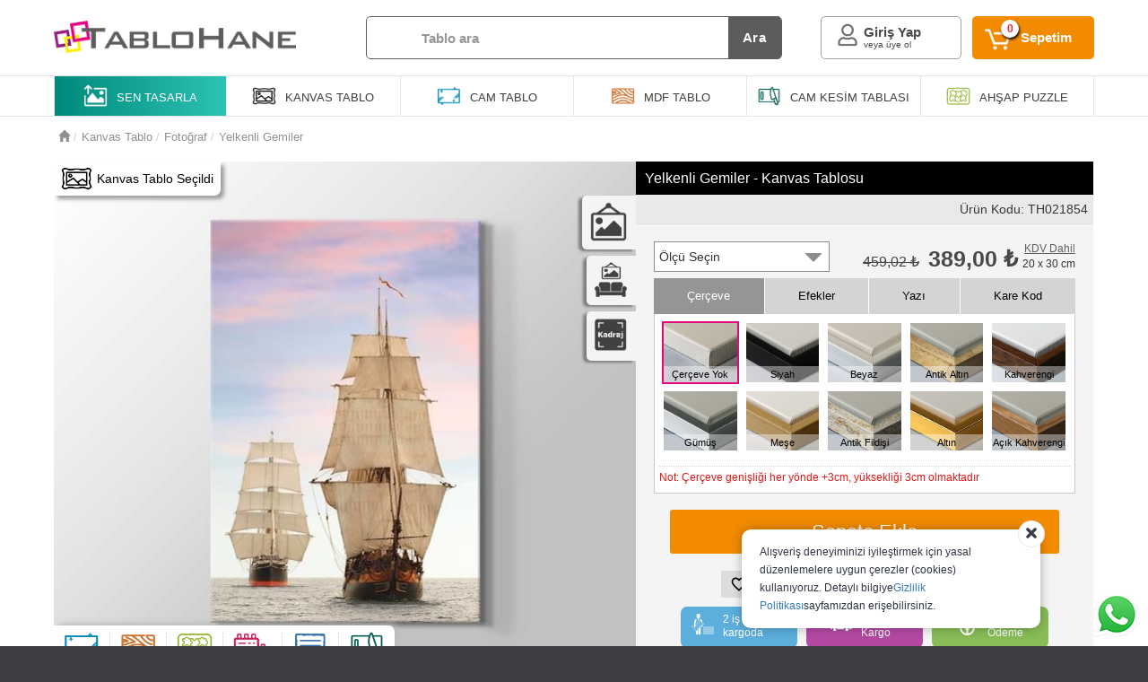

--- FILE ---
content_type: text/html; charset=utf-8
request_url: https://www.tablohane.com/yelkenli-gemiler-kanvas-tablosu-TH021854
body_size: 35657
content:
<!DOCTYPE html>
<html lang="tr">
<head><script>(function(w,i,g){w[g]=w[g]||[];if(typeof w[g].push=='function')w[g].push(i)})
(window,'AW-835560832','google_tags_first_party');</script><script async src="/nsnu/"></script>
			<script>
				window.dataLayer = window.dataLayer || [];
				function gtag(){dataLayer.push(arguments);}
				gtag('js', new Date());
				gtag('set', 'developer_id.dY2E1Nz', true);
				
			</script>
			
    <meta charset="utf-8" />
    <meta name="viewport" content="width=device-width, initial-scale=1.0">
    <meta http-equiv="Content-Language" content="tr" />
    <meta name="theme-color" content="#555" />
    <meta name="description" content="Yelkenli Gemiler tablosunu kanvas tablo olarak satın alabilir ve duvarlarınızı süsleyebilirsiniz." />
    
    <title>Yelkenli Gemiler - Kanvas Tablosu - Tablohane</title>
    <link href="/favicon.ico" rel="shortcut icon" type="image/x-icon" />
    <!-- Google Tag Manager -->
    <script>
        (function (w, d, s, l, i) {
            w[l] = w[l] || []; w[l].push({
                'gtm.start':
                    new Date().getTime(), event: 'gtm.js'
            }); var f = d.getElementsByTagName(s)[0],
                j = d.createElement(s), dl = l != 'dataLayer' ? '&l=' + l : ''; j.async = true; j.src =
                    'https://www.googletagmanager.com/gtm.js?id=' + i + dl; f.parentNode.insertBefore(j, f);
        })(window, document, 'script', 'dataLayer', 'GTM-P3WMQD4');
    </script>
    <!-- End Google Tag Manager -->
    
        
    

    <link href="/bundles/css?v=4grlYCbQmdw4bmPdNXw7IOdiCMpYOl1umUV8HmwDwiE1" rel="stylesheet"/>

    <link href="/bundles/sitecss?v=1" rel="stylesheet"/>

    <link href="/bundles/GlobalStyle?v=ccp0kOvxVrBXsTsyd3LuUtjVfI1w26TEHgBjBCF_Cv41" rel="stylesheet"/>

    

    <script src="/bundles/jquery?v=yuMp_AiknJx1CClwZg1H_FF6IUxqQeDHAjt3qZKPvCs1"></script>

    <script src="/bundles/jqueryui?v=nmuMA-O4C0zphhL2ApoyudBi4v4VCXr0cCFlFmBK2eU1"></script>

    <script src="/bundles/script?v=1"></script>

    
    <link rel="canonical" href="https://www.tablohane.com/yelkenli-gemiler-kanvas-tablosu-TH021854" />
    <meta property="og:image" content="https://images.tablohane.com/TH021854/9/650/0/650x580/100/1/yelkenli-gemiler-kanvas-tablosu-TH021854.jpg" />
    <meta property="og:title" content="Yelkenli Gemiler - Kanvas Tablosu" />
    <meta property="og:description" content="Yelkenli Gemiler tablosunu kanvas tablo olarak satın alabilir ve duvarlarınızı s&#252;sleyebilirsiniz." />
    <meta property="og:url" content="https://www.tablohane.com/yelkenli-gemiler-kanvas-tablosu-TH021854" />

    

    <script>
        let msg = document.title;
        let myTimeout;

        function titleMarquee() {
            document.title = document.title.substring(1) + document.title.substring(0, 1);
            myTimeout = setTimeout(titleMarquee, 300);
        }

        window.addEventListener("blur", () => {
            document.title = "Tüm ürünlerde %15 indirim | Ücretsiz kargo";
            //titleMarquee();
        });
        window.addEventListener("focus", () => {
            document.title = msg;
            //clearTimeout(myTimeout)
        });
    </script>

    <script type="application/ld+json">
        {
        "@context": "https://schema.org",
        "@type": "Organization",
        "url": "https://www.tablohane.com",
        "logo": "https://www.tablohane.com/Content/Images/Design/tablohane-logo.png"
        }
    </script>
</head>
<body>
    <div class="home-overlay"></div>
    <div class="poup-bg"></div>   

    <div class="header-container">
    <div class="hd-top">
        <div class="container">
            <div class="hdt-logo">                
                <a href="/">
                    <img src="/Content/Images/Design/tablohane-logo.png" alt="Tablohane" title="Kanvas tablo atölyesi, cam tablo atölyesi, mdf tablo atölyesi" />
                </a>
            </div>
            <div class="hdt-search mobilehide">

<div class="hdt-search-container">
    <div class="hdt-search-icon">
        <?xml version='1.0' encoding='utf-8' ?>
        <svg xmlns="http://www.w3.org/2000/svg" viewBox="0 0 64 64" width="25px" height="25px">            
            <g data-name="Layer 2" style="fill:#969696;">
                <g data-name="Layer 1" style="fill:#969696;">
                    <path class="cls-1" d="M63.22,59.45,47.3,43.53a26.7,26.7,0,1,0-3.77,3.77L59.45,63.22a2.67,2.67,0,0,0,3.77-3.77ZM26.67,48A21.34,21.34,0,1,1,48,26.67,21.36,21.36,0,0,1,26.67,48Z" />
                </g>
            </g>
        </svg>
    </div>

    <div class="hdt-search-input">
        <button class="search-clear">X</button>
        <input type="text" id="txt-search" class="txt-search" placeholder="Tablo ara" data-enter="btn-search" />
        <div class="auto-search-container">
            <div class="ous-text-wr"></div>
            <div class="ous-info">Aramaya başlamak için <strong>en az 2 karakter</strong> yazmalısınız</div>
            <div class="ous-container"></div>
            <div class="ous-info-foot"><button class="ous-btn">Tüm Sonuçları Göster</button></div>
        </div>
    </div>

    <button class="hdt-search-button" id="btn-search" data-search="">Ara</button>    
</div>
            </div>
            <div class="hdt-menu">
                <div class="hdt-s-mobil">
                    <svg style="fill:#707070" width="22px" height="22px" viewBox="0 0 21 20" version="1.1" xmlns="http://www.w3.org/2000/svg" xmlns:xlink="http://www.w3.org/1999/xlink">
                        <g id="Page-1" stroke="none" stroke-width="1" fill="none" fill-rule="evenodd">
                            <g id="Dribbble-Light-Preview" transform="translate(-299.000000, -280.000000)" fill="#707070">
                                <g id="icons" transform="translate(56.000000, 160.000000)">
                                    <path d="M264,138.586 L262.5153,140 L258.06015,135.758 L259.54485,134.343 L264,138.586 Z M251.4,134 C247.9266,134 245.1,131.309 245.1,128 C245.1,124.692 247.9266,122 251.4,122 C254.8734,122 257.7,124.692 257.7,128 C257.7,131.309 254.8734,134 251.4,134 L251.4,134 Z M251.4,120 C246.7611,120 243,123.582 243,128 C243,132.418 246.7611,136 251.4,136 C256.0389,136 259.8,132.418 259.8,128 C259.8,123.582 256.0389,120 251.4,120 L251.4,120 Z" id="search_left-[#1504]"></path>
                                </g>
                            </g>
                        </g>
                    </svg>
                </div>

<div class="hdt-user-menu">
    <div class="hdt-message">✉</div>
    <span>
        <i class="fa fa-angle-down mobilehide"></i>
            <span class="hdtu-t mobilehide" title="Giriş Yap">Giriş Yap</span>
            <span class="hdtu-b mobilehide" title="Giriş Yap">veya üye ol</span>
    </span>
    <div class="hdt-user-submenu">
        <span class="hdt-arrow"></span>
        <div class="hdts-container">
            <div class="hdt-top-bar mobileshow">Hesabım</div>
            <ul>
                    <li><a href="/uye-girisi?ref=siparislerim">Siparişlerim</a></li>
                    <li><a href="/uye-girisi?ref=begendiklerim">Beğendiklerim</a></li>
                    <li><a href="/uye-girisi">Giriş Yap</a></li>
                    <li><a href="/uye-ol">Üye Ol</a></li>
            </ul>
        </div>
    </div>
</div>

<div class="um-mobil">
    

<div class="user-menu-container">    
    <div class="um-bottom">
        <div class="um-close">
            <a id="a-um-close">
                &nbsp;
                <svg enable-background="new 0 0 23.332 23.333" width="30px" height="30px" fill="#fff" version="1.1" viewBox="0 0 23.332 23.333" xml:space="preserve" xmlns="http://www.w3.org/2000/svg" xmlns:xlink="http://www.w3.org/1999/xlink">
                <path d="M16.043,11.667L22.609,5.1c0.963-0.963,0.963-2.539,0-3.502l-0.875-0.875c-0.963-0.964-2.539-0.964-3.502,0L11.666,7.29  L5.099,0.723c-0.962-0.963-2.538-0.963-3.501,0L0.722,1.598c-0.962,0.963-0.962,2.539,0,3.502l6.566,6.566l-6.566,6.567  c-0.962,0.963-0.962,2.539,0,3.501l0.876,0.875c0.963,0.963,2.539,0.963,3.501,0l6.567-6.565l6.566,6.565  c0.963,0.963,2.539,0.963,3.502,0l0.875-0.875c0.963-0.963,0.963-2.539,0-3.501L16.043,11.667z" />
                </svg>
            </a>
        </div>

            <div class="um-title um-center">
                <div class="umt-icon">
                    <svg version="1.1" xmlns="http://www.w3.org/2000/svg" xmlns:xlink="http://www.w3.org/1999/xlink" x="0px" y="0px"
                            width="30px" height="30px" viewBox="0 0 438.529 438.529" xml:space="preserve" fill="#484848">
                    <g>
                    <g>
                    <path d="M219.265,219.267c30.271,0,56.108-10.71,77.518-32.121c21.412-21.411,32.12-47.248,32.12-77.515
			                c0-30.262-10.708-56.1-32.12-77.516C275.366,10.705,249.528,0,219.265,0S163.16,10.705,141.75,32.115
			                c-21.414,21.416-32.121,47.253-32.121,77.516c0,30.267,10.707,56.104,32.121,77.515
			                C163.166,208.557,189.001,219.267,219.265,219.267z" />
                    <path d="M419.258,335.036c-0.668-9.609-2.002-19.985-3.997-31.121c-1.999-11.136-4.524-21.457-7.57-30.978
			                c-3.046-9.514-7.139-18.794-12.278-27.836c-5.137-9.041-11.037-16.748-17.703-23.127c-6.666-6.377-14.801-11.465-24.406-15.271
			                c-9.617-3.805-20.229-5.711-31.84-5.711c-1.711,0-5.709,2.046-11.991,6.139c-6.276,4.093-13.367,8.662-21.266,13.708
			                c-7.898,5.037-18.182,9.609-30.834,13.695c-12.658,4.093-25.361,6.14-38.118,6.14c-12.752,0-25.456-2.047-38.112-6.14
			                c-12.655-4.086-22.936-8.658-30.835-13.695c-7.898-5.046-14.987-9.614-21.267-13.708c-6.283-4.093-10.278-6.139-11.991-6.139
			                c-11.61,0-22.222,1.906-31.833,5.711c-9.613,3.806-17.749,8.898-24.412,15.271c-6.661,6.379-12.562,14.086-17.699,23.127
			                c-5.137,9.042-9.229,18.326-12.275,27.836c-3.045,9.521-5.568,19.842-7.566,30.978c-2,11.136-3.332,21.505-3.999,31.121
			                c-0.666,9.616-0.998,19.466-0.998,29.554c0,22.836,6.949,40.875,20.842,54.104c13.896,13.224,32.36,19.835,55.39,19.835h249.533
			                c23.028,0,41.49-6.611,55.388-19.835c13.901-13.229,20.845-31.265,20.845-54.104C420.264,354.502,419.932,344.652,419.258,335.036
			                z" />
	                </g>
                </g>
            </svg>
                </div>
            </div>

    <div class="um-links">
        <a href="/siparislerim" id="aSiparis" class="um-left-item" data-showloding>
            <svg data-name="order" width="24px" height="24px" xmlns="http://www.w3.org/2000/svg" fill="#484848" viewBox="0 0 24 24">
                <path d="M23,6a.8.8,0,0,0-.06-.3.64.64,0,0,0,0-.07s0,0,0,0l-2-4A1,1,0,0,0,20,1H3a1,1,0,0,0-1,.76l-1,4a.34.34,0,0,0,0,.1A.7.7,0,0,0,1,6V22a1,1,0,0,0,1,1H22a1,1,0,0,0,1-1V6S23,6,23,6ZM3.78,3h15.6l1,2H3.28ZM21,21H3V7H21Z" />
                <path d="M11.45,18.83a1,1,0,0,0,1.1,0l3-2a1,1,0,1,0-1.1-1.66l-1.45,1V10a1,1,0,0,0-2,0v6.13l-1.45-1a1,1,0,0,0-1.1,1.66Z" />
            </svg>
            Siparişlerim
        </a>

            <a href="/uye-girisi">
                <img src="/Content/Images/Design/user-48.png" />
                Giriş Yap
            </a>
            <a href="/uye-ol">
                <img src="/Content/Images/Design/user-new-48.png" />
                Üye Ol
            </a>
    </div>
    </div>
</div>

</div>



                <div class="hdt-cart">
                    <a class="hdtc-container" href="/sepet">
                        <span class="hdtc-count">0</span>
                        <span class="hdtc-text mobilehide">Sepetim</span>
                    </a>
                </div>
            </div>
        </div>
    </div>
    <div class="mobil-search">
        <div class="container">

<div class="hdt-search-container">
    <div class="hdt-search-icon">
        <?xml version='1.0' encoding='utf-8' ?>
        <svg xmlns="http://www.w3.org/2000/svg" viewBox="0 0 64 64" width="25px" height="25px">            
            <g data-name="Layer 2" style="fill:#969696;">
                <g data-name="Layer 1" style="fill:#969696;">
                    <path class="cls-1" d="M63.22,59.45,47.3,43.53a26.7,26.7,0,1,0-3.77,3.77L59.45,63.22a2.67,2.67,0,0,0,3.77-3.77ZM26.67,48A21.34,21.34,0,1,1,48,26.67,21.36,21.36,0,0,1,26.67,48Z" />
                </g>
            </g>
        </svg>
    </div>

    <div class="hdt-search-input">
        <button class="search-clear">X</button>
        <input type="text" id="txt-search" class="txt-search" placeholder="Tablo ara" data-enter="btn-search" />
        <div class="auto-search-container">
            <div class="ous-text-wr"></div>
            <div class="ous-info">Aramaya başlamak için <strong>en az 2 karakter</strong> yazmalısınız</div>
            <div class="ous-container"></div>
            <div class="ous-info-foot"><button class="ous-btn">Tüm Sonuçları Göster</button></div>
        </div>
    </div>

    <button class="hdt-search-button" id="btn-search" data-search="">Ara</button>    
</div>
        </div>
    </div>
    <div class="ht-category">
        <div class="container">
            <ul class="ht-ulcategory">
                <li class="hdr-li hdr-li-designer">
                    <a id="tt-link-a" href="/sen-tasarla">
                        <img class="mobilehide" src="/Content/Images/Design/photo-upload.png" />
                        <img class="mobileshow" src="/Content/Images/Design/photo-upload-gr.png" />
                        <span>Sen Tasarla</span>
                    </a>
                </li>
                <li class="hdr-li hdr-li-gallery mobileshow" id="tt-link">
                    <a title="Galeri">
                        <img src="/Content/Images/Design/galeri.png" />
                        <span>Galeri</span>
                    </a>
                    <div class="ul-ttm-menu">
                        <span class="hdt-arrow"></span>
                        <ul>
                            <li>
                                <a title="Kanvas Tablo Galersi" href="/kanvas-tablo">
                                    <img src="/Content/Images/Design/Kanvas-Galer.png" />
                                    Kanvas&nbsp;Tablolar
                                </a>
                            </li>
                            <li>
                                <a title="Mdf Tablo Galersi" href="/mdf-tablo">
                                    <img src="/Content/Images/Design/Mdf-Galer.png" />
                                    Mdf Tablolar
                                </a>
                            </li>
                            <li>
                                <a title="Cam Tablo Galersi" href="/cam-tablo">
                                    <img src="/Content/Images/Design/Cam-Galer.png" />
                                    Cam Tablolar
                                </a>
                            </li>
                            <li>
                                <a title="Cam Kesim Tahtasi" href="/cam-kesim-tablasi">
                                    <img src="/Content/Images/Design/cam-kesim-tablasi-galer.png" />
                                    Cam Kesim Tablasi
                                </a>
                            </li>
                            <li>
                                <a title="Mdf Puzzle Galersi" href="/ahsap-puzzle">
                                    <img src="/Content/Images/Design/Mdf-Puzzle-Galer.png" />
                                    Ahşap Puzzle
                                </a>
                            </li>
                        </ul>
                    </div>
                </li>
                <li class="hdr-li mobilehide">
                    <a href="/kanvas-tablo" title="Kanvas Tablo Galersi">
                        <img src="/Content/Images/Design/Kanvas-Galer.png" />
                        <span>Kanvas<br class="mobileshow" /> Tablo</span>
                    </a>
                </li>
                <li class="hdr-li mobilehide">
                    <a href="/cam-tablo" title="Cam Tablo Galersi">
                        <img src="/Content/Images/Design/Cam-Galer.png" />
                        <span>Cam<br class="mobileshow" /> Tablo</span>
                    </a>
                </li>
                <li class="hdr-li mobilehide">
                    <a href="/mdf-tablo" title="Mdf Tablo Galersi">
                        <img src="/Content/Images/Design/Mdf-Galer.png" />
                        <span>Mdf<br class="mobileshow" /> Tablo</span>
                    </a>
                </li>
                <li class="hdr-li mobilehide hl-puzzel">
                    <a href="/cam-kesim-tablasi" title="Cam Kesim Tabla Galerisi">
                        <img src="/Content/Images/Design/cam-kesim-tablasi-galer.png" />
                        <span>Cam kesim<br class="mobileshow" /> Tablası</span>
                    </a>
                </li>
                <li class="hdr-li mobilehide hl-puzzel">
                    <a href="/ahsap-puzzle" title="Ahşap Puzzle Galersi">
                        <img src="/Content/Images/Design/Mdf-Puzzle-Galer.png" />
                        <span>Ahşap<br class="mobileshow" /> Puzzle</span>
                    </a>
                </li>
            </ul>            
            <div class="hdr-home-overlay"></div>
        </div>
    </div>
    <div class="tm-overlay"></div>
</div>
    <div id="body-content" class="body-content">
        




<link href="/bundles/PhotoStudioStyle?v=Xp64s1ozPsNdBygCPkZJ3HRH2WtJnab-aCoXFC2c-NY1" rel="stylesheet"/>


<div class="container">
    <div class="product-map">
<div class="container">
    <div>
        <ol class="breadcrumb" itemscope itemtype="https://schema.org/BreadcrumbList">
            <li itemprop="itemListElement" itemscope itemtype="https://schema.org/ListItem">
                <a href="/" itemprop="item"><span class="glyphicon glyphicon-home" title="Ana Sayfa"></span><span style="display:none;" itemprop="name" title="Ana Sayfa">Ana Sayfa</span></a>
                <meta itemprop="position" content="1" />
            </li>

                <li itemprop="itemListElement" itemscope itemtype="https://schema.org/ListItem">
                    <a itemprop="item" href="kanvas-tablo">
                        <span itemprop="name">Kanvas Tablo</span>
                    </a>
                    <meta itemprop="position" content="2" />
                </li>
                <li itemprop="itemListElement" itemscope itemtype="https://schema.org/ListItem">
                    <a itemprop="item" href="/fotograf-kanvas-tablolari-9">
                        <span itemprop="name">Fotoğraf</span>
                    </a>
                    <meta itemprop="position" content="3" />
                </li>
                <li itemprop="itemListElement" itemscope itemtype="https://schema.org/ListItem" class="active" title="Yelkenli Gemiler">
                        <a itemprop="item" href="https://www.tablohane.com/yelkenli-gemiler-kanvas-tablosu-TH021854">
                            <span itemprop="name"> Yelkenli Gemiler</span>
                        </a>
                    <meta itemprop="position" content="4" />
                </li>
        </ol>
    </div>    
</div>
    </div>
    <div class="row pd-container">
        <div class="pd-left pd-height pd-left-bg">
            <div class="pd-product-type product-color-1">

                <img src="/Content/Images/ProductType/1.png" />Kanvas Tablo Seçildi
            </div>
            <div class="pd-viewselect">
                <ul>
                    <li title="Tablo görünümü" class="pd-view-wall viewselectactive"></li>
                    <li title="Tablonu dekorda gör" class="pd-view-decor"></li>
                            <li title="Tablona kadraj ayarı yap" class="pd-view-framing" data-toggle="modal" data-target="#th-modal-full"></li>

                </ul>
            </div>
            <button title="Koltuk Rengi" data-modalright class="pd-decorsofacolor" value="363636"><span class="pd-decorsofacolor-span" style="background-color:#363636"></span><text>Koltuk&nbsp;Rengi</text></button>
            <button title="Duvar Rengi" data-modalright class="pd-decorwallcolor" value="cecece"><span class="pd-decorwallcolor-span" style="background-color:#cecece"></span><text>Duvar&nbsp;Rengi</text></button>
            <img class="pd-photo" src=https://images.tablohane.com/TH021854/9/650/0/650x580/100/1/yelkenli-gemiler-kanvas-tablosu-TH021854.jpg alt=" Yelkenli Gemiler" data-imgloading
                 data-viewtype="0"
                 data-frame="0"
                 data-code="TH021854"
                 data-tableshapeid="9"
                 title=" Yelkenli Gemiler"
                 data-tableKind="1"
                 data-select-size="0"
                 data-producttypeid="1"
                 data-baketid=""
                 data-karekod="0"
                 data-producttypename="kanvas"
                 data-varnish="False"
                 data-overimages="1-1-0"
                 data-urlproductname="-kanvas-tablosu-"
                  />

<div class="product-type-in-icon">
    <div>
        <ul>
                <li>
                    <a href="yelkenli-gemiler-cam-tablosu-TH021854">
                        <div class="pti-in-icon"><span><img src="/Content/Images/ProductType/5.png" /></span></div>
                        <div class="pti-in-info">
                            <span class="product-color-5">Cam</span>
                        </div>
                    </a>
                </li>
                <li>
                    <a href="yelkenli-gemiler-mdf-tablosu-TH021854">
                        <div class="pti-in-icon"><span><img src="/Content/Images/ProductType/6.png" /></span></div>
                        <div class="pti-in-info">
                            <span class="product-color-6">Mdf</span>
                        </div>
                    </a>
                </li>
                <li>
                    <a href="yelkenli-gemiler-ahsap-puzzle-TH021854">
                        <div class="pti-in-icon"><span><img src="/Content/Images/ProductType/7.png" /></span></div>
                        <div class="pti-in-info">
                            <span class="product-color-7">Puzzle</span>
                        </div>
                    </a>
                </li>
                <li>
                    <a href="yelkenli-gemiler-yapboz-resim-TH021854">
                        <div class="pti-in-icon"><span><img src="/Content/Images/ProductType/10.png" /></span></div>
                        <div class="pti-in-info">
                            <span class="product-color-10">Yapboz</span>
                        </div>
                    </a>
                </li>
                <li>
                    <a href="yelkenli-gemiler-tas-tablosu-TH021854">
                        <div class="pti-in-icon"><span><img src="/Content/Images/ProductType/11.png" /></span></div>
                        <div class="pti-in-info">
                            <span class="product-color-11">Taş</span>
                        </div>
                    </a>
                </li>
                <li>
                    <a href="yelkenli-gemiler-cam-kesim-tablasi-TH021854">
                        <div class="pti-in-icon"><span><img src="/Content/Images/ProductType/12.png" /></span></div>
                        <div class="pti-in-info">
                            <span class="product-color-12">Cam</span>
                        </div>
                    </a>
                </li>
        </ul>
    </div>
</div>


        </div>
        <div class="pd-right pd-height">

            <div class="pd-photedit">

                <div class="pd-photedit-top">
                    <div class="pd-photedit-title"><h1>Yelkenli Gemiler - Kanvas Tablosu</h1></div>
                    <div class="pd-photedit-in">
                        <p>Ürün Kodu: TH021854</p>
                    </div>
                </div>
                <div class="pd-photedit-size pd-sizeheight"></div>
                    <div class="pd-photedit-all">
                        <div class="ppa-left">
                            <div class="ppa-left-al" style="display:block">
                                <a id="pd-edit-3" class="pd-edit-tab edit-active-tab">Çerçeve</a>
                            </div>
                            <div class="ppa-left-ef" style="none">
                                <a id="pd-edit-1" class="pd-edit-tab ">Efekler</a>
                            </div>
                            <div class="ppa-left-te">
                                <a id="pd-edit-2" class="pd-edit-tab">Yazı</a>
                            </div>
                            <div class="ppa-left-kk">
                                <a id="pd-edit-4" class="pd-edit-tab">Kare Kod</a>
                            </div>
                        </div>
                        <div class="ppa-right">
                            <div data-id="pd-edit-3" class="pd-edit-con pd-edit-frame"></div>
                            <div data-id="pd-edit-1" class="pd-edit-con"><div class="effect-container" data-value="">
    <ul>
        <li class="col-md-4 col-xs-4">
            <button class="effect-item active" style="background-image: url(/Content/Images/EffectIcon/effect.jpg); left: 0%;">
                <span>Efekt Yok</span>
            </button>
        </li>
            <li class="col-md-4 col-xs-4">
                <button id="BlackWhite" title="Siyah Beyaz" class="effect-item" data-modalright="BlackWhite" style="background-image: url(/Content/Images/EffectIcon/effect2.jpg);">
                    <span>Siyah Beyaz</span>                  
                </button>
            </li>
    </ul>
</div>
</div>
                            <div data-id="pd-edit-2" class="pd-edit-con">
    <div class="text-container" data-ismask="False">
 
        <div class="row">
            <div class="col-md-12">
                <textarea placeholder="Yazı yaz..." class="photo-text" data-rotate=0 data-fontcolor=#e6001c data-font=34 data-fontsize=5 data-textanchor=BottomRight data-isshadow=True data-shadowcolor=#000000 data-shadowsigma=2 data-shadowalpha=80 data-distort=0 data-x=0 data-y=0></textarea>
            </div>
            <div class="col-md-12 text-setting">
                <ul>
                    <li>
                        <button title="Yazı Rengi" data-modalright="FontColor" class="text-fontcolor" disabled="disabled">
                            <img src="/Content/Images/Design/font-color.png" />
                        </button>
                    </li>
                    <li>
                        <button title="Yazı Sitili" data-modalright="FontFamily" class="text-font" disabled="disabled">
                            <img src="/Content/Images/Design/font-family.png" />
                        </button>
                    </li>
                    <li>
                        <button title="Yazı Büyüklüğü" data-modalright="FontSize" class="text-fontsize" disabled="disabled">
                            <img src="/Content/Images/Design/font-size.png" />
                        </button>
                    </li>
                        <li>
                            <button title="Yazıyı Döndür" data-modalright="FontRotate" class="text-rotate-left-right" disabled="disabled">
                                <img src="/Content/Images/Design/font-rotation.png" />
                            </button>
                        </li>
                    <li>
                        <button title="Yazıyı Hizala" data-modalright="FontAnchor" class="text-textanchor" disabled="disabled">
                            <img src="/Content/Images/Design/font-alignment.png" />
                        </button>
                    </li>
                    <li>
                        <button title="Yazı Gölgesi" data-modalright="FontShadow" class="text-shadow" disabled="disabled">
                            <img src="/Content/Images/Design/font-shadow.png" />
                        </button>
                    </li>
                        <li>
                            <button title="Yazıyı Bükme" data-modalright="FontDistort" class="text-distort" disabled="disabled">
                                <img src="/Content/Images/Design/font-distort.png" />
                            </button>
                        </li>
                </ul>
            </div>
        </div>
    </div>
</div>
                            <div data-id="pd-edit-4" class="pd-edit-con">
<div class="karekod-container">
    <div class="karekod-text">
        <span><b>Kare Kodun Gideceği Adres</b></span>
        <textarea id="kare-kod-text" data-param="BottomRight|10|0|0"></textarea>
    </div>
    <div class="karekod-footer">       
        <button title="Kare Kod Konum" class="karekod-textanchor" data-modalright="KareKodAnchor" disabled="disabled">
            <img src="/Content/Images/Design/font-alignment.png" />
        </button>
        <button title="Kare Kod Boyut" class="karekod-size" data-modalright="KareKodSize" disabled="disabled">
            <img src="/Content/Images/Design/font-size.png" />
        </button>
    </div>
</div>


</div>
                        </div>
                    </div>

                <div class="basket-col">
                        <button type="button" class="basketadd"><i class="fa fa-shopping-cart"></i> Sepete Ekle</button>
                </div>

                <div class="col-xs-12 ps-mk">
                        <a class="ps-mk-icon " href=/uye-girisi data-productid="768" data-category="9" data-typeid="1">
                            <svg viewBox="0 0 48 48" width="20" height="20" xmlns="http://www.w3.org/2000/svg"><path d="M0 0h48v48h-48z" fill="none" /><path d="M33 6c-3.48 0-6.82 1.62-9 4.17-2.18-2.55-5.52-4.17-9-4.17-6.17 0-11 4.83-11 11 0 7.55 6.8 13.72 17.1 23.07l2.9 2.63 2.9-2.63c10.3-9.35 17.1-15.52 17.1-23.07 0-6.17-4.83-11-11-11zm-8.79 31.11l-.21.19-.21-.19c-9.51-8.63-15.79-14.33-15.79-20.11 0-3.99 3.01-7 7-7 3.08 0 6.08 1.99 7.13 4.72h3.73c1.06-2.73 4.06-4.72 7.14-4.72 3.99 0 7 3.01 7 7 0 5.78-6.28 11.48-15.79 20.11z" /></svg>
                            Beğen
                        </a>

                    <a class="ps-mk-icon" href="whatsapp://send?text=https://www.tablohane.com/yelkenli-gemiler-kanvas-tablosu-TH021854">
                        <svg width="20px" height="20px" viewBox="0 0 18 20" version="1.1" xmlns="http://www.w3.org/2000/svg" xmlns:xlink="http://www.w3.org/1999/xlink">
                            <title>share</title>
                            <desc>Created with Sketch.</desc>
                            <g id="Icons" stroke="none" stroke-width="1" fill="none" fill-rule="evenodd">
                                <g id="Rounded" transform="translate(-817.000000, -4100.000000)">
                                    <g id="Social" transform="translate(100.000000, 4044.000000)">
                                        <g id="-Round-/-Social-/-share" transform="translate(714.000000, 54.000000)">
                                            <g>
                                                <polygon id="Path" points="0 0 24 0 24 24 0 24"></polygon>
                                                <path d="M18,16.08 C17.24,16.08 16.56,16.38 16.04,16.85 L8.91,12.7 C8.96,12.47 9,12.24 9,12 C9,11.76 8.96,11.53 8.91,11.3 L15.96,7.19 C16.5,7.69 17.21,8 18,8 C19.66,8 21,6.66 21,5 C21,3.34 19.66,2 18,2 C16.34,2 15,3.34 15,5 C15,5.24 15.04,5.47 15.09,5.7 L8.04,9.81 C7.5,9.31 6.79,9 6,9 C4.34,9 3,10.34 3,12 C3,13.66 4.34,15 6,15 C6.79,15 7.5,14.69 8.04,14.19 L15.16,18.35 C15.11,18.56 15.08,18.78 15.08,19 C15.08,20.61 16.39,21.92 18,21.92 C19.61,21.92 20.92,20.61 20.92,19 C20.92,17.39 19.61,16.08 18,16.08 Z" id="🔹-Icon-Color" fill="#1D1D1D"></path>
                                            </g>
                                        </g>
                                    </g>
                                </g>
                            </g>
                        </svg>
                        Paylaş
                    </a>
                    <a class="ps-mk-icon ps-comment">
                        <svg version="1.1" id="Capa_1" xmlns="http://www.w3.org/2000/svg" xmlns:xlink="http://www.w3.org/1999/xlink" x="0px" y="0px"
                             width="22px" height="20px" viewBox="0 0 511.626 511.626"
                             xml:space="preserve">
                        <g>
                        <g>
                        <path d="M301.927,327.605c30.926-13.038,55.34-30.785,73.23-53.248c17.888-22.458,26.833-46.915,26.833-73.372
			                    c0-26.458-8.945-50.917-26.84-73.376c-17.888-22.459-42.298-40.208-73.228-53.249c-30.93-13.039-64.571-19.556-100.928-19.556
			                    c-36.354,0-69.995,6.521-100.927,19.556c-30.929,13.04-55.34,30.789-73.229,53.249C8.947,150.072,0,174.527,0,200.986
			                    c0,22.648,6.767,43.975,20.28,63.96c13.512,19.981,32.071,36.829,55.671,50.531c-1.902,4.572-3.853,8.754-5.852,12.566
			                    c-2,3.806-4.377,7.467-7.139,10.991c-2.76,3.525-4.899,6.283-6.423,8.275c-1.523,1.998-3.997,4.812-7.425,8.422
			                    c-3.427,3.617-5.617,5.996-6.567,7.135c0-0.191-0.381,0.24-1.143,1.287c-0.763,1.047-1.191,1.52-1.285,1.431
			                    c-0.096-0.103-0.477,0.373-1.143,1.42c-0.666,1.048-1,1.571-1,1.571l-0.715,1.423c-0.282,0.575-0.476,1.137-0.57,1.712
			                    c-0.096,0.567-0.144,1.19-0.144,1.854s0.094,1.28,0.288,1.854c0.381,2.471,1.475,4.466,3.283,5.996
			                    c1.807,1.52,3.756,2.279,5.852,2.279h0.857c9.515-1.332,17.701-2.854,24.552-4.569c29.312-7.61,55.771-19.797,79.372-36.545
			                    c17.129,3.046,33.879,4.568,50.247,4.568C237.353,347.16,270.998,340.645,301.927,327.605z" />

                        <path d="M491.354,338.166c13.518-19.889,20.272-41.247,20.272-64.09c0-23.414-7.146-45.316-21.416-65.68
			                        c-14.277-20.362-33.694-37.305-58.245-50.819c4.374,14.274,6.563,28.739,6.563,43.398c0,25.503-6.368,49.676-19.129,72.519
			                        c-12.752,22.836-31.025,43.01-54.816,60.524c-22.08,15.988-47.205,28.261-75.377,36.829
			                        c-28.164,8.562-57.573,12.848-88.218,12.848c-5.708,0-14.084-0.377-25.122-1.137c38.256,25.119,83.177,37.685,134.756,37.685
			                        c16.371,0,33.119-1.526,50.251-4.571c23.6,16.755,50.06,28.931,79.37,36.549c6.852,1.718,15.037,3.237,24.554,4.568
			                        c2.283,0.191,4.381-0.476,6.283-1.999c1.903-1.522,3.142-3.61,3.71-6.272c-0.089-1.143,0-1.77,0.287-1.861
			                        c0.281-0.09,0.233-0.712-0.144-1.852c-0.376-1.144-0.568-1.715-0.568-1.715l-0.712-1.424c-0.198-0.376-0.52-0.903-0.999-1.567
			                        c-0.476-0.66-0.855-1.143-1.143-1.427c-0.28-0.284-0.705-0.763-1.28-1.424c-0.568-0.66-0.951-1.092-1.143-1.283
			                        c-0.951-1.143-3.139-3.521-6.564-7.139c-3.429-3.613-5.899-6.42-7.422-8.418c-1.523-1.999-3.665-4.757-6.424-8.282
			                        c-2.758-3.518-5.14-7.183-7.139-10.991c-1.998-3.806-3.949-7.995-5.852-12.56C459.289,374.859,477.843,358.062,491.354,338.166z" />
                                 </g>
                                </g>
                            </svg>
                        Yorum Yap
                    </a>
                </div>
<div class="col-xs-12 ps-kinfo">
    <div class="ps-message-1">
        <span>
            <svg version="1.1" id="Layer_1" xmlns="http://www.w3.org/2000/svg" xmlns:xlink="http://www.w3.org/1999/xlink" x="0px" y="0px"
                 viewBox="0 0 262.2861 247.0561" width="25px" height="25px" style="fill:white" enable-background="new 0 0 262.2861 247.0561" xml:space="preserve">
            <g>
            <polygon points="230.4111,242.644 214.8525,234.1987 199.2978,242.6459 183.7402,234.1987 168.1845,242.6459 152.6269,234.1987
		                        136.3095,243.0581 137.833,245.4389 152.6269,237.4057 168.1845,245.853 183.7402,237.4057 199.2978,245.853 214.8525,237.4057
		                        230.4111,245.851 245.9687,237.4057 260.7636,245.4389 262.2861,243.0581 245.9658,234.1987 " />

            <polygon points="245.9658,225.8754 230.4111,234.3198 214.8525,225.8754 199.2978,234.3198 183.7402,225.8754 168.1845,234.3198
		                        152.6269,225.8754 136.3095,234.7358 137.833,237.1166 152.6269,229.0834 168.1845,237.5288 183.7402,229.0834 199.2978,237.5288
		                        214.8525,229.0834 230.4111,237.5288 245.9687,229.0834 260.7636,237.1166 262.2861,234.7358 " />

            <polygon points="245.9658,217.5502 230.4111,225.9975 214.8525,217.5502 199.2978,225.9975 183.7402,217.5522 168.1845,225.9975
		                        152.6269,217.5502 136.3095,226.4125 137.833,228.7944 152.6269,220.7583 168.1845,229.2065 183.7402,220.7583 199.2978,229.2065
		                        214.8525,220.7583 230.4111,229.2065 245.9687,220.7583 260.7636,228.7944 262.2861,226.4125 " />

            <polygon points="245.9658,209.228 230.4111,217.6733 214.8525,209.228 199.2978,217.6752 183.7402,209.228 168.1845,217.6752
		                        152.6269,209.228 136.3095,218.0874 137.833,220.4682 152.6269,212.436 168.1845,220.8833 183.7402,212.436 199.2978,220.8833
		                        214.8525,212.436 230.4111,220.8833 245.9687,212.436 260.7636,220.4682 262.2861,218.0874 " />

            <polygon points="245.9658,200.9057 230.4111,209.35 214.8525,200.9057 199.2978,209.35 183.7402,200.9057 168.1845,209.35
		                        152.6269,200.9057 136.3095,209.7651 137.833,212.1459 152.6269,204.1127 168.1845,212.5581 183.7402,204.1127 199.2978,212.5581
		                        214.8525,204.1127 230.4111,212.5581 245.9687,204.1127 260.7636,212.1459 262.2861,209.7651 " />

            <polygon points="245.9658,192.5825 230.4111,201.0268 214.8525,192.5825 199.2978,201.0268 183.7402,192.5825 168.1845,201.0268
		                        152.6269,192.5825 136.3095,201.4418 137.833,203.8237 152.6269,195.7905 168.1845,204.2358 183.7402,195.7905 199.2978,204.2358
		                        214.8525,195.7905 230.4111,204.2358 245.9687,195.7905 260.7636,203.8237 262.2861,201.4418 	" />

            <polygon points="245.9658,184.2573 230.4111,192.7045 214.8525,184.2573 199.2978,192.7026 183.7402,184.2592 168.1845,192.7045
		                        152.6269,184.2573 136.3095,193.1166 137.833,195.4975 152.6269,187.4653 168.1845,195.9125 183.7402,187.4653 199.2978,195.9125
		                        214.8525,187.4653 230.4111,195.9125 245.9687,187.4653 260.7636,195.4975 262.2861,193.1166 	" />

            <polygon points="245.9658,175.935 230.4111,184.3793 214.8525,175.935 199.2978,184.3793 183.7402,175.935 168.1845,184.3793
		                        152.6269,175.935 136.3095,184.7944 137.833,187.1752 152.6269,179.142 168.1845,187.5893 183.7402,179.142 199.2978,187.5874
		                        214.8525,179.142 230.4111,187.5874 245.9687,179.142 260.7636,187.1752 262.2861,184.7944 	" />

            <polygon points="245.9658,167.6108 230.4111,176.0571 214.8525,167.6108 199.2978,176.0571 183.7402,167.6108 168.1845,176.0571
		                        152.6269,167.6108 136.3095,176.4711 137.833,178.853 152.6269,170.8198 168.1845,179.2651 183.7402,170.8198 199.2978,179.2651
		                        214.8525,170.8198 230.4111,179.2651 245.9687,170.8198 260.7636,178.853 262.2861,176.4711 	" />

            <polygon points="245.9658,159.2866 230.4111,167.7338 214.8525,159.2866 199.2978,167.7338 183.7402,159.2866 168.1845,167.7338
		                        152.6269,159.2866 136.3095,168.1459 137.833,170.5288 152.6269,162.4956 168.1845,170.9418 183.7402,162.4956 199.2978,170.9418
		                        214.8525,162.4956 230.4111,170.9418 245.9687,162.4956 260.7636,170.5288 262.2861,168.1479 	" />

            <polygon points="245.9658,150.9643 230.4111,159.4116 214.8525,150.9643 199.2978,159.4116 183.7402,150.9643 168.1845,159.4116
		                        152.6269,150.9643 136.3095,159.8237 137.833,162.2045 152.6269,154.1723 168.1845,162.6186 183.7402,154.1723 199.2978,162.6186
		                        214.8525,154.1723 230.4111,162.6186 245.9687,154.1723 260.7636,162.2045 262.2861,159.8237 	" />

            <path d="M53.5625,234.6928c0,6.8301,5.5371,12.3633,12.3632,12.3633c6.8282,0,12.3653-5.5332,12.3653-12.3633v-44.8681
		                        l4.6347-4.6348v49.5029c0,6.8301,5.5371,12.3633,12.3633,12.3633c6.8281,0,12.3653-5.5332,12.3653-12.3633v-74.2314l7.7314-7.7315
		                        c1.3447,2.0157,3.5791,3.4034,6.1855,3.5557c0.1582,0.0088,0.3164,0.0137,0.4737,0.0137c4.2041,0,7.7314-3.2832,7.9795-7.5342
		                        c0.2265-3.8975,0.3769-7.5967,0.4716-11.1455l15.876-15.876l-17.166-17.1665c-1.8965-15.144-5.5547-25.0654-10.0273-31.8989
		                        c-3.2832-4.9854-7.126-8.1831-10.6778-9.9532c-1.9463-0.9819-3.7519-1.5229-5.2871-1.8183
		                        c0.4024,3.9814,1.3184,12.186,2.7451,20.4233L89.8085,65.1791l1.6465-4.6079H69.7617l5.373,15.0303L51.2734,99.4624l-2.7666,2.7666
		                        c1.3281-8.1309,3.2051-13.7159,5.0557-17.5059v5.1167c2.4169-10.4556,3.8974-23.5664,4.4414-28.9429
		                        c-3.3731,0.6719-8.0899,2.5845-12.3711,7.2031c-5.9082,6.3155-10.8789,16.7842-13.375,34.566c0,0.0014-0.001,0.0024-0.001,0.0039
		                        c-0.7139,5.102-1.2168,10.8413-1.4707,17.2798L0,150.7358l53.5625,53.5615V234.6928z M4.2421,150.7338l26.4131-26.413
		                        c-0.0351,1.7187-0.0595,3.4677-0.0595,5.2832c0,0.9794,0.0136,1.9951,0.0234,3.0048l-19.1865,19.1866l1.8847,1.8857
		                        l17.3653-17.3652c0.0908,3.9414,0.2509,8.0713,0.5107,12.4541c0.0879,1.5019,0.5918,2.8779,1.3838,4.0361l-10.0674,10.0674
		                        l1.8858,1.8857l10.0322-10.0322c1.3349,0.9873,2.9785,1.5723,4.7461,1.5723c0.1582,0,0.3174-0.0049,0.4775-0.0147
		                        c4.4102-0.2597,7.7754-4.0469,7.5137-8.458c-0.1123-1.9043-0.2022-3.748-0.2803-5.5566l54.8213-54.8213l-1.8857-1.8853
		                        L46.747,138.6362c-0.0996-3.1592-0.1494-6.1729-0.1494-9.0322c0-3.3331,0.0703-6.4502,0.1914-9.3946L90.6279,76.371l-1.8858-1.8857
		                        l-41.7529,41.7524c0.2041-3.2763,0.4815-6.2929,0.8184-9.0693l39.873-39.8721l54.4483,54.4483l-83.4375,83.4375L4.2421,150.7338z" />

            <path d="M58.1084,32.164c0,12.4258,10.0742,22.5,22.5,22.5c12.4257,0,22.5-10.0742,22.5-22.5c0-0.3266-0.0108-0.6509-0.0245-0.9746
		                        H58.1328C58.1191,31.5131,58.1084,31.8374,58.1084,32.164z" />

            <path d="M57.0751,22.4033c-1.666,0-3.0156,1.3525-3.0156,3.0185c0,1.668,1.3496,3.0176,3.0156,3.0176h0.4024h46.2617h0.4004
		                        c1.668,0,3.0176-1.3496,3.0176-3.0176c0-1.666-1.3496-3.0185-3.0176-3.0185h-0.416c-0.0108-0.4195-0.0322-0.8365-0.0654-1.25
		                        c-0.5684-7.167-4.4004-13.4146-10.0147-17.2525V5.748c0,1.3184-1.0684,2.3887-2.3867,2.3887c-1.3184,0-2.3887-1.0703-2.3887-2.3887
		                        V1.4023c-1.8555-0.71-3.8232-1.1919-5.873-1.4023v5.748c0,1.3184-1.0684,2.3887-2.3867,2.3887
		                        c-1.3204,0-2.3887-1.0703-2.3887-2.3887V0.0004c-2.0498,0.21-4.0176,0.6929-5.8731,1.4029V5.748
		                        c0,1.3184-1.0683,2.3887-2.3886,2.3887c-1.3184,0-2.3868-1.0703-2.3868-2.3887V3.9023
		                        c-5.6132,3.8379-9.4443,10.0845-10.0127,17.251c-0.0332,0.4135-0.0546,0.8305-0.0654,1.25H57.0751z" />

            <rect x="18.5192" y="134.9058" transform="matrix(0.7072 -0.707 0.707 0.7072 -74.8942 91.6342)" width="109.3334" height="2.667" />

            <rect x="29.5976" y="145.9839" transform="matrix(0.7069 -0.7073 0.7073 0.7069 -79.5017 102.7798)" width="109.3329" height="2.6668" />

            <rect x="40.6753" y="157.0621" transform="matrix(0.7071 -0.7071 0.7071 0.7071 -84.0764 113.805)" width="109.333" height="2.6668" />

                                </g>
                            </svg>
        </span>
            2
         iş gününde<br />kargoda
    </div>
    <div class="ps-message-2">
        <span>
            <svg id="Layer_1" data-name="Layer 1" xmlns="http://www.w3.org/2000/svg" viewBox="0 0 512 512" width="25px" height="25px" style="fill:white">
                <title>Delivery Truck</title>
                <path d="M72.078,341.333H21.334a32,32,0,0,0,32,32h5.6A58.374,58.374,0,0,1,72.078,341.333Z" />
                <path d="M320,341.333H162.589a58.374,58.374,0,0,1,13.142,32H320a10.667,10.667,0,0,0,10.667-10.667V352A10.667,10.667,0,0,0,320,341.333Z" />
                <circle cx="117.334" cy="378.667" r="37.333" />
                <path d="M507.219,275.173,466.234,185.01A42.749,42.749,0,0,0,427.4,160H362.667A10.667,10.667,0,0,0,352,170.667V338.484a58.588,58.588,0,0,1,101.064,34.849H480a32,32,0,0,0,32-32V297.242A53.32,53.32,0,0,0,507.219,275.173Zm-48.633-8.507H389.333A10.667,10.667,0,0,1,378.667,256V213.333a10.667,10.667,0,0,1,10.667-10.667h42.991a21.333,21.333,0,0,1,19.421,12.5L468.3,251.586A10.667,10.667,0,0,1,458.586,266.667Z" />
                <circle cx="394.667" cy="378.667" r="37.333" />
                <path d="M298.667,96H53.333a32,32,0,0,0-32,32V256h-10.1C5.925,256,1,259.63.146,264.875a10.675,10.675,0,0,0,10.521,12.459h26.1c5.314,0,10.238,3.63,11.092,8.875a10.675,10.675,0,0,1-10.521,12.459h-26.1C5.925,298.667,1,302.3.146,307.541A10.675,10.675,0,0,0,10.667,320H320a10.667,10.667,0,0,0,10.667-10.667V128A32,32,0,0,0,298.667,96Z" />
            </svg>
        </span>
        Ücretsiz<br />Kargo
    </div>
    <div class="ps-message-3">
        <span>
            <svg xmlns="http://www.w3.org/2000/svg" viewBox="0 0 42.67 64" width="25px" height="25px" style="fill:white">
                <g id="Layer_2" data-name="Layer 2">
                    <g id="Layer_1-2" data-name="Layer 1">
                        <path class="cls-1" d="M34.67,26.08V13.33A13.34,13.34,0,0,0,8,13.33V26.08a21.34,21.34,0,1,0,26.67,0ZM21.33,5.33a8,8,0,0,1,8,8V23a21.78,21.78,0,0,0-16,0V13.33A8,8,0,0,1,21.33,5.33ZM24,58.43v-8.5a5.34,5.34,0,1,0-5.33,0v8.5a16,16,0,0,1-6.48-28.88,16.19,16.19,0,0,1,18.28,0A16,16,0,0,1,24,58.43Z" />
                    </g>
                </g>
            </svg>
        </span>
        Güvenli<br />Ödeme
    </div>
</div>

            </div>
        </div>
    </div>   



    <div class="product-type-in">
        <div class="pt-in-header-alt">
            <div title="farklı tablo modelleri" class="title-h3">ÖLÇÜ MODELLERİNE GÖRE GÖRÜNÜMLERİ</div>
            <p class="pt-in-des">Yelkenli Gemiler görseli için seçebileceğiniz farklı, Kanvas Tablo ölçü modelleri</p>
        </div>
        <div class="sider-product">
            <div class="slider-items">
                    <div class="slider-item slider-alternativeitem">
                        <a data-id="1" data-tablekind="Normal" data-frame="True" class="photoalt ">
                            <img id="1" class="photo-altr lazyload" src="/Content/Images/Design/photobg4.jpg" data-src="https://images.tablohane.com/TH021854/1/200/0/0/100/yelkenli-gemiler-kanvas-tablosu.jpg" style="display:none;width:100%;" />
                            <div class="photo-altr-name">Kare - 1:1 Oran</div>
                        </a>
                    </div>
                    <div class="slider-item slider-alternativeitem">
                        <a data-id="3" data-tablekind="Normal" data-frame="True" class="photoalt ">
                            <img id="3" class="photo-altr lazyload" src="/Content/Images/Design/photobg4.jpg" data-src="https://images.tablohane.com/TH021854/3/200/0/0/100/yelkenli-gemiler-kanvas-tablosu.jpg" style="display:none;width:100%;" />
                            <div class="photo-altr-name">Yatay - 3:2 Oran</div>
                        </a>
                    </div>
                    <div class="slider-item slider-alternativeitem">
                        <a data-id="5" data-tablekind="Normal" data-frame="True" class="photoalt ">
                            <img id="5" class="photo-altr lazyload" src="/Content/Images/Design/photobg4.jpg" data-src="https://images.tablohane.com/TH021854/5/200/0/0/100/yelkenli-gemiler-kanvas-tablosu.jpg" style="display:none;width:100%;" />
                            <div class="photo-altr-name">Panaroma - 2:1 Oran</div>
                        </a>
                    </div>
                    <div class="slider-item slider-alternativeitem">
                        <a data-id="7" data-tablekind="Normal" data-frame="True" class="photoalt ">
                            <img id="7" class="photo-altr lazyload" src="/Content/Images/Design/photobg4.jpg" data-src="https://images.tablohane.com/TH021854/7/200/0/0/100/yelkenli-gemiler-kanvas-tablosu.jpg" style="display:none;width:100%;" />
                            <div class="photo-altr-name">Panaroma - 3:1 Oran</div>
                        </a>
                    </div>
                    <div class="slider-item slider-alternativeitem">
                        <a data-id="20" data-tablekind="Normal" data-frame="True" class="photoalt ">
                            <img id="20" class="photo-altr lazyload" src="/Content/Images/Design/photobg4.jpg" data-src="https://images.tablohane.com/TH021854/20/200/0/0/100/yelkenli-gemiler-kanvas-tablosu.jpg" style="display:none;width:100%;" />
                            <div class="photo-altr-name">Yatay - 4:3 Oran</div>
                        </a>
                    </div>
                    <div class="slider-item slider-alternativeitem">
                        <a data-id="9" data-tablekind="Normal" data-frame="True" class="photoalt photoalt-active">
<span class="alt-orj">Orjinal Oran</span>                            <img id="9" class="photo-altr lazyload" src="/Content/Images/Design/photobg4.jpg" data-src="https://images.tablohane.com/TH021854/9/200/0/0/100/yelkenli-gemiler-kanvas-tablosu.jpg" style="display:none;width:100%;" />
                            <div class="photo-altr-name">Dikey - 2:3 Oran</div>
                        </a>
                    </div>
                    <div class="slider-item slider-alternativeitem">
                        <a data-id="11" data-tablekind="Normal" data-frame="True" class="photoalt ">
                            <img id="11" class="photo-altr lazyload" src="/Content/Images/Design/photobg4.jpg" data-src="https://images.tablohane.com/TH021854/11/200/0/0/100/yelkenli-gemiler-kanvas-tablosu.jpg" style="display:none;width:100%;" />
                            <div class="photo-altr-name">Vertika - 1:2 Oran</div>
                        </a>
                    </div>
                    <div class="slider-item slider-alternativeitem">
                        <a data-id="13" data-tablekind="Normal" data-frame="True" class="photoalt ">
                            <img id="13" class="photo-altr lazyload" src="/Content/Images/Design/photobg4.jpg" data-src="https://images.tablohane.com/TH021854/13/200/0/0/100/yelkenli-gemiler-kanvas-tablosu.jpg" style="display:none;width:100%;" />
                            <div class="photo-altr-name">Vertika - 1:3 Oran</div>
                        </a>
                    </div>
                    <div class="slider-item slider-alternativeitem">
                        <a data-id="19" data-tablekind="Normal" data-frame="True" class="photoalt ">
                            <img id="19" class="photo-altr lazyload" src="/Content/Images/Design/photobg4.jpg" data-src="https://images.tablohane.com/TH021854/19/200/0/0/100/yelkenli-gemiler-kanvas-tablosu.jpg" style="display:none;width:100%;" />
                            <div class="photo-altr-name">Dikey - 3:4 Oran</div>
                        </a>
                    </div>
                    <div class="slider-item slider-alternativeitem">
                        <a data-id="2" data-tablekind="NormalPieced" data-frame="False" class="photoalt ">
                            <img id="2" class="photo-altr lazyload" src="/Content/Images/Design/photobg4.jpg" data-src="https://images.tablohane.com/TH021854/2/200/0/0/100/yelkenli-gemiler-kanvas-tablosu.jpg" style="display:none;width:100%;" />
                            <div class="photo-altr-name">Kare Par&#231;alı - 1:1 Oran</div>
                        </a>
                    </div>
                    <div class="slider-item slider-alternativeitem">
                        <a data-id="4" data-tablekind="NormalPieced" data-frame="False" class="photoalt ">
                            <img id="4" class="photo-altr lazyload" src="/Content/Images/Design/photobg4.jpg" data-src="https://images.tablohane.com/TH021854/4/200/0/0/100/yelkenli-gemiler-kanvas-tablosu.jpg" style="display:none;width:100%;" />
                            <div class="photo-altr-name">Yatay Par&#231;alı - 4:3 Oran</div>
                        </a>
                    </div>
                    <div class="slider-item slider-alternativeitem">
                        <a data-id="6" data-tablekind="NormalPieced" data-frame="False" class="photoalt ">
                            <img id="6" class="photo-altr lazyload" src="/Content/Images/Design/photobg4.jpg" data-src="https://images.tablohane.com/TH021854/6/200/0/0/100/yelkenli-gemiler-kanvas-tablosu.jpg" style="display:none;width:100%;" />
                            <div class="photo-altr-name">Panaroma Par&#231;alı - 2:1 Oran</div>
                        </a>
                    </div>
                    <div class="slider-item slider-alternativeitem">
                        <a data-id="8" data-tablekind="NormalPieced" data-frame="False" class="photoalt ">
                            <img id="8" class="photo-altr lazyload" src="/Content/Images/Design/photobg4.jpg" data-src="https://images.tablohane.com/TH021854/8/200/0/0/100/yelkenli-gemiler-kanvas-tablosu.jpg" style="display:none;width:100%;" />
                            <div class="photo-altr-name">Panaroma Par&#231;alı - 3:1 Oran</div>
                        </a>
                    </div>
                    <div class="slider-item slider-alternativeitem">
                        <a data-id="10" data-tablekind="NormalPieced" data-frame="False" class="photoalt ">
                            <img id="10" class="photo-altr lazyload" src="/Content/Images/Design/photobg4.jpg" data-src="https://images.tablohane.com/TH021854/10/200/0/0/100/yelkenli-gemiler-kanvas-tablosu.jpg" style="display:none;width:100%;" />
                            <div class="photo-altr-name">Dikey Par&#231;alı - 3:4 Oran</div>
                        </a>
                    </div>
                    <div class="slider-item slider-alternativeitem">
                        <a data-id="12" data-tablekind="NormalPieced" data-frame="False" class="photoalt ">
                            <img id="12" class="photo-altr lazyload" src="/Content/Images/Design/photobg4.jpg" data-src="https://images.tablohane.com/TH021854/12/200/0/0/100/yelkenli-gemiler-kanvas-tablosu.jpg" style="display:none;width:100%;" />
                            <div class="photo-altr-name">Vertica Par&#231;alı - 1:2 Oran</div>
                        </a>
                    </div>
                    <div class="slider-item slider-alternativeitem">
                        <a data-id="14" data-tablekind="NormalPieced" data-frame="False" class="photoalt ">
                            <img id="14" class="photo-altr lazyload" src="/Content/Images/Design/photobg4.jpg" data-src="https://images.tablohane.com/TH021854/14/200/0/0/100/yelkenli-gemiler-kanvas-tablosu.jpg" style="display:none;width:100%;" />
                            <div class="photo-altr-name">Vertica Par&#231;alı - 1:3 Oran</div>
                        </a>
                    </div>
                    <div class="slider-item slider-alternativeitem">
                        <a data-id="16" data-tablekind="Pieced" data-frame="False" class="photoalt ">
                            <img id="16" class="photo-altr lazyload" src="/Content/Images/Design/photobg4.jpg" data-src="https://images.tablohane.com/TH021854/16/200/0/0/100/yelkenli-gemiler-kanvas-tablosu.jpg" style="display:none;width:100%;" />
                            <div class="photo-altr-name">&#220;&#231; Par&#231;alı 1 - 1:1 Oran</div>
                        </a>
                    </div>
                    <div class="slider-item slider-alternativeitem">
                        <a data-id="17" data-tablekind="Pieced" data-frame="False" class="photoalt ">
                            <img id="17" class="photo-altr lazyload" src="/Content/Images/Design/photobg4.jpg" data-src="https://images.tablohane.com/TH021854/17/200/0/0/100/yelkenli-gemiler-kanvas-tablosu.jpg" style="display:none;width:100%;" />
                            <div class="photo-altr-name">&#220;&#231; Par&#231;alı 2 - 1:1 Oran</div>
                        </a>
                    </div>
                    <div class="slider-item slider-alternativeitem">
                        <a data-id="15" data-tablekind="Pieced" data-frame="False" class="photoalt ">
                            <img id="15" class="photo-altr lazyload" src="/Content/Images/Design/photobg4.jpg" data-src="https://images.tablohane.com/TH021854/15/200/0/0/100/yelkenli-gemiler-kanvas-tablosu.jpg" style="display:none;width:100%;" />
                            <div class="photo-altr-name">Beş Par&#231;alı - 2:1 Oran</div>
                        </a>
                    </div>
                    <div class="slider-item slider-alternativeitem">
                        <a data-id="18" data-tablekind="Pieced" data-frame="False" class="photoalt ">
                            <img id="18" class="photo-altr lazyload" src="/Content/Images/Design/photobg4.jpg" data-src="https://images.tablohane.com/TH021854/18/200/0/0/100/yelkenli-gemiler-kanvas-tablosu.jpg" style="display:none;width:100%;" />
                            <div class="photo-altr-name">Yatay &#220;&#231; Par&#231;alı - 2:1 Oran</div>
                        </a>
                    </div>
            </div>
            <div class="btn-container">
                <button class="btn-slider-prev"><span class="glyphicon glyphicon-chevron-left"></span></button>
                <button class="btn-slider-next"><span class="glyphicon glyphicon-chevron-right"></span></button>
            </div>
        </div>
    </div>
    <link href="/Scripts/linkosoft/product-slider/linkosoft-slider.css" rel="stylesheet" />
    <script src="/Scripts/linkosoft/product-slider/linkosoft-slider.js"></script>
    <script src="/Content/ScriptV2/productslides.js"></script>

    <div class="product-type-in">
        <div class="pt-in-header">
            <div title="farklı ürün çeşitleri" class="title-h3">FARKLI ÜRÜN ÇEŞİTLERİ</div>
                <p class="pt-in-des">Yelkenli Gemiler görselini 6 farklı ürüne göre seçip, sipariş oluşturabilirsiniz</p>
        </div>
        <ul>
                <li>
                    <a href="yelkenli-gemiler-cam-tablosu-TH021854">
                        <img class="pt-in-img" src="https://images.tablohane.com/photos/TH021854/9/650/0/650x580/100/5/yelkenli-gemiler.jpg" data-imgloading />
                        <div class="pt-in-icon"><span><img src="/Content/Images/ProductType/5.png" /></span></div>
                        <div class="pt-in-info">
                            <span class="product-color-5">Cam Tablo</span>
                            <p>Yelkenli Gemiler görselini <b>Cam Tablo</b> olarak sipariş verebilirisin</p>
                            
                            <div class="pt-in-btn">Geç ⊳</div>
                        </div>

                    </a>
                </li>
                <li>
                    <a href="yelkenli-gemiler-mdf-tablosu-TH021854">
                        <img class="pt-in-img" src="https://images.tablohane.com/photos/TH021854/9/650/0/650x580/100/6/yelkenli-gemiler.jpg" data-imgloading />
                        <div class="pt-in-icon"><span><img src="/Content/Images/ProductType/6.png" /></span></div>
                        <div class="pt-in-info">
                            <span class="product-color-6">Mdf Tablo</span>
                            <p>Yelkenli Gemiler görselini <b>Mdf Tablo</b> olarak sipariş verebilirisin</p>
                            
                            <div class="pt-in-btn">Geç ⊳</div>
                        </div>

                    </a>
                </li>
                <li>
                    <a href="yelkenli-gemiler-ahsap-puzzle-TH021854">
                        <img class="pt-in-img" src="https://images.tablohane.com/photos/TH021854/9/650/0/650x580/100/7/yelkenli-gemiler.jpg" data-imgloading />
                        <div class="pt-in-icon"><span><img src="/Content/Images/ProductType/7.png" /></span></div>
                        <div class="pt-in-info">
                            <span class="product-color-7">Puzzle</span>
                            <p>Yelkenli Gemiler görselini <b>Puzzle</b> olarak sipariş verebilirisin</p>
                            
                            <div class="pt-in-btn">Geç ⊳</div>
                        </div>

                    </a>
                </li>
                <li>
                    <a href="yelkenli-gemiler-yapboz-resim-TH021854">
                        <img class="pt-in-img" src="https://images.tablohane.com/photos/TH021854/9/650/0/650x580/100/10/yelkenli-gemiler.jpg" data-imgloading />
                        <div class="pt-in-icon"><span><img src="/Content/Images/ProductType/10.png" /></span></div>
                        <div class="pt-in-info">
                            <span class="product-color-10">Yapboz Resim</span>
                            <p>Yelkenli Gemiler görselini <b>Yapboz Resim</b> olarak sipariş verebilirisin</p>
                            
                            <div class="pt-in-btn">Geç ⊳</div>
                        </div>

                    </a>
                </li>
                <li>
                    <a href="yelkenli-gemiler-tas-tablosu-TH021854">
                        <img class="pt-in-img" src="https://images.tablohane.com/photos/TH021854/9/650/0/650x580/100/11/yelkenli-gemiler.jpg" data-imgloading />
                        <div class="pt-in-icon"><span><img src="/Content/Images/ProductType/11.png" /></span></div>
                        <div class="pt-in-info">
                            <span class="product-color-11">Taş Tablo</span>
                            <p>Yelkenli Gemiler görselini <b>Taş Tablo</b> olarak sipariş verebilirisin</p>
                            
                            <div class="pt-in-btn">Geç ⊳</div>
                        </div>

                    </a>
                </li>
                <li>
                    <a href="yelkenli-gemiler-cam-kesim-tablasi-TH021854">
                        <img class="pt-in-img" src="https://images.tablohane.com/photos/TH021854/9/650/0/650x580/100/12/yelkenli-gemiler.jpg" data-imgloading />
                        <div class="pt-in-icon"><span><img src="/Content/Images/ProductType/12.png" /></span></div>
                        <div class="pt-in-info">
                            <span class="product-color-12">Cam Kesim Tablası</span>
                            <p>Yelkenli Gemiler görselini <b>Cam Kesim Tablası</b> olarak sipariş verebilirisin</p>
                            
                            <div class="pt-in-btn">Geç ⊳</div>
                        </div>

                    </a>
                </li>
        </ul>
    </div>



    

    <div class="product-description">
            <p>

<div itemscope itemtype="http://schema.org/Product">
      <span itemprop="brand"></span>
    <span itemprop="name" class="hidden">Yelkenli Gemiler</span>
    <img itemprop="image" class="hidden" src="https://images.tablohane.com/Image/kanvastablo/yelkenli-gemiler-kanvas-tablosu-TH021854.jpg" alt="Yelkenli Gemiler" />
    <span itemprop="description">
        Yelkenli Gemiler kanvas tablo olarak satın alabilir ve duvarlarınızı s&#252;sleyebilirsiniz.
    </span>
    <span itemprop="mpn">TH021854</span> Kanvas Tablosu toplam
    <span itemprop="aggregateRating" itemscope itemtype="http://schema.org/AggregateRating">
        <span itemprop="ratingCount" class="hidden">76</span><span itemprop="ratingValue">5.0</span>
    </span>
    puan ve
    <span itemprop="offers" itemscope itemtype="http://schema.org/Offer">
        <meta itemprop="availability" content="https://schema.org/InStock" />
        <meta itemprop="priceCurrency" content="TRY" />&nbsp;
        <span itemprop="price">389.00 </span>TL den başlayan fiyatlarla satın alabilirsiniz.
    </span>
</div></p>
    </div>

            <div class="tagcontainer row">
                    <a title="" class="product-tag-item" href="/-modelleri"></a>
                    <a title="yelkenli gemi tabloları" class="product-tag-item" href="/yelkenli-gemi-tablolari-modelleri">yelkenli gemi tabloları</a>
                    <a title="" class="product-tag-item" href="/-modelleri"></a>
            </div>


            <div class="product-description">
                <p>Yelkenli Gemiler</p>
            </div>


    <div class="row">

<div class="ProductHomeContainer">
    <div title="Fotoğraf tabloları" class="title-h3">Fotoğraf</div>   
        <div class="col-md-3 col-xs-6">
    

    <div class="product-col">
        <div>
            <div class="product-col-picture">
                <a title="Karanlık Ormanda Ağa&#231;ların Arasından S&#252;z&#252;len Işık Kanvas Tablosu" href="/karanlik-ormanda-agaclarin-arasindan-suzulen-isik-kanvas-tablosu-TH025862">
                    <img class="product-col-img lazyload" src="/Content/Images/Design/photo-bg.png" title="Karanlık Ormanda Ağa&#231;ların Arasından S&#252;z&#252;len Işık Kanvas Tablosu" alt="Karanlık Ormanda Ağa&#231;ların Arasından S&#252;z&#252;len Işık Kanvas Tablosu" data-src="https://images.tablohane.com/Image/kanvastablo/karanlik-ormanda-agaclarin-arasindan-suzulen-isik-kanvas-tablosu-TH025862.jpg" />
                </a>
            </div>
            <div class="product-col-bottom">
                <a title="Karanlık Ormanda Ağa&#231;ların Arasından S&#252;z&#252;len Işık Kanvas Tablosu" href="/karanlik-ormanda-agaclarin-arasindan-suzulen-isik-kanvas-tablosu-TH025862"><h3 class="title">Karanlık Ormanda Ağa&#231;ların Arasından S&#252;z&#252;len Işık Kanvas Tablosu</h3></a>
                <div class="artist">
                </div>
                <div class="price">
                    <div class="price-left">
                        <img title="% 15 indirim" src="/Content/Images/Design/15-indirim_bandi.png">
                    </div>
                    <div class="price-right">
                        <div class="price-1">459,02 TL</div>
                        <div class="price-2">389,<span>00 TL</span></div>
                    </div>
                    
                </div>
            </div>
        </div>
    </div>




        </div>        
        <div class="col-md-3 col-xs-6">
    

    <div class="product-col">
        <div>
            <div class="product-col-picture">
                <a title="G&#252;nbatımında Otluk Alandaki Asfalt Yol Kanvas Tablosu" href="/gunbatiminda-otluk-alandaki-asfalt-yol-kanvas-tablosu-TH024901">
                    <img class="product-col-img lazyload" src="/Content/Images/Design/photo-bg.png" title="G&#252;nbatımında Otluk Alandaki Asfalt Yol Kanvas Tablosu" alt="G&#252;nbatımında Otluk Alandaki Asfalt Yol Kanvas Tablosu" data-src="https://images.tablohane.com/Image/kanvastablo/gunbatiminda-otluk-alandaki-asfalt-yol-kanvas-tablosu-TH024901.jpg" />
                </a>
            </div>
            <div class="product-col-bottom">
                <a title="G&#252;nbatımında Otluk Alandaki Asfalt Yol Kanvas Tablosu" href="/gunbatiminda-otluk-alandaki-asfalt-yol-kanvas-tablosu-TH024901"><h3 class="title">G&#252;nbatımında Otluk Alandaki Asfalt Yol Kanvas Tablosu</h3></a>
                <div class="artist">
                </div>
                <div class="price">
                    <div class="price-left">
                        <img title="% 15 indirim" src="/Content/Images/Design/15-indirim_bandi.png">
                    </div>
                    <div class="price-right">
                        <div class="price-1">459,02 TL</div>
                        <div class="price-2">389,<span>00 TL</span></div>
                    </div>
                    
                </div>
            </div>
        </div>
    </div>




        </div>        
        <div class="col-md-3 col-xs-6">
    

    <div class="product-col">
        <div>
            <div class="product-col-picture">
                <a title="Maschinenhaus Kanvas Tablosu" href="/maschinenhaus-kanvas-tablosu-TH021613">
                    <img class="product-col-img lazyload" src="/Content/Images/Design/photo-bg.png" title="Maschinenhaus Kanvas Tablosu" alt="Maschinenhaus Kanvas Tablosu" data-src="https://images.tablohane.com/Image/kanvastablo/maschinenhaus-kanvas-tablosu-TH021613.jpg" />
                </a>
            </div>
            <div class="product-col-bottom">
                <a title="Maschinenhaus Kanvas Tablosu" href="/maschinenhaus-kanvas-tablosu-TH021613"><h3 class="title">Maschinenhaus Kanvas Tablosu</h3></a>
                <div class="artist">
                </div>
                <div class="price">
                    <div class="price-left">
                        <img title="% 15 indirim" src="/Content/Images/Design/15-indirim_bandi.png">
                    </div>
                    <div class="price-right">
                        <div class="price-1">459,02 TL</div>
                        <div class="price-2">389,<span>00 TL</span></div>
                    </div>
                    
                </div>
            </div>
        </div>
    </div>




        </div>        
        <div class="col-md-3 col-xs-6">
    

    <div class="product-col">
        <div>
            <div class="product-col-picture">
                <a title="Sand and Pebbles Kanvas Tablosu" href="/sand-and-pebbles-kanvas-tablosu-TH021791">
                    <img class="product-col-img lazyload" src="/Content/Images/Design/photo-bg.png" title="Sand and Pebbles Kanvas Tablosu" alt="Sand and Pebbles Kanvas Tablosu" data-src="https://images.tablohane.com/Image/kanvastablo/sand-and-pebbles-kanvas-tablosu-TH021791.jpg" />
                </a>
            </div>
            <div class="product-col-bottom">
                <a title="Sand and Pebbles Kanvas Tablosu" href="/sand-and-pebbles-kanvas-tablosu-TH021791"><h3 class="title">Sand and Pebbles Kanvas Tablosu</h3></a>
                <div class="artist">
                </div>
                <div class="price">
                    <div class="price-left">
                        <img title="% 15 indirim" src="/Content/Images/Design/15-indirim_bandi.png">
                    </div>
                    <div class="price-right">
                        <div class="price-1">459,02 TL</div>
                        <div class="price-2">389,<span>00 TL</span></div>
                    </div>
                    
                </div>
            </div>
        </div>
    </div>




        </div>        
</div>
    </div>

    

    <h2 class="ps-title-h2 product-color-1" title="Yelkenli Gemiler kanvas tablosu &#246;zellikleri">Yelkenli Gemiler kanvas tablosu &#246;zellikleri</h2>

    <div class="product-bottom">
        <div class="tabs-container">
            <div class="tab">
                <ul class="product-page-tab-list">
                    <li class="product-tab-list-item active" data-index="1">
                        <i class="fas fa-star"></i> Ürün Kalitesi
                    </li>
                    <li class="product-tab-list-item" data-index="2">
                        Taksit Seçenekleri
                    </li>
                    <li class="product-tab-list-item" data-index="3">
                        <i class="fas fa-comments"></i> Ürün Yorumları
                    </li>
                </ul>
            </div>
            <div class="product-tab-area active" data-index="1">
                <div class="container">
    <div class="cq-title">KANVAS TABLO NEDİR?</div>

    <div class="cq-item-title">
        <div style="float: right;"><span style="width: 200px;"></span><div>KANVAS TABLO</div></div>
    </div>
    <div class="cq-item cq-item1">
        <ul style="float: right;">
            <li>
                <p class="cq-p-title">3cm kenar kalınlığı</p>
                <p>Kanvas tablolar 3cm kenar kalınlığına sahiptir.</p>
            </li>
            <li>
                <p class="cq-p-title">%100 pamuk kanvas (tuval)</p>
                <p>Yerli olarak üretilen 1.sınıf santsal kanvas üzerine baskı yapmaktayız. Renklerinde bozulma veya kanvasında bollaşma yapmaz.</p>
            </li>
            <li>
                <p class="cq-p-title">Ahşap Şase</p>
                <p>Fırınlanmış masif ahşaplardan üretilmektedir. Zaman içerisinde eğilmez ve şekli bozulmaz.</p>
            </li>
            <li>
                <p class="cq-p-title">UV Baskı</p>
                <p>Greenguard sertifikalı özel UV mürekkep ve ileri baskı teknolojisi sayesinde, tasarımlar ekranda görüldüğü şekilde yüksek doğrulukla basılabilir.</p>
            </li>
            <li>
                <p class="cq-p-title">Kenar baskısı</p>
                <p>Orijinal resmin bütünlüğü bozulmadan dokusu devam etirilerek kenar payları verilir.</p>
            </li>
            <li>
                <p class="cq-p-title">Askı ve Çivi</p>
                <p>Askısı ve çivisi tablonun üsütüne monte edilerek üretimi tamamlanır. Asmaya hazır şekilde sevkiyatı yapılır.</p>
            </li>
        </ul>
    </div>

    <div class="cq-item-title">
        <div style="float: left;"><div>ÇERÇEVELİ TABLO</div><span style="width: 400px;"></span></div>
    </div>
    <div class="cq-item cq-item2">
        <ul style="float: left;">
            <li>
                <p class="cq-p-title">3cm Çerçeve kalınlığı</p>
                <p>Çerçeve ile tablo arasında 2cm boşluk bulunmaktadır bu durum tabloya fark katmaktadır. Çerçeveler poliüretan'den üretlmiştir </p>
            </li>
            <li>
                <p class="cq-p-title">Renk seçenekleri</p>
                <p>Bir çok renk seçeneği ile tabloya ve ortama renk katabilme imkanı</p>
            </li>
        </ul>
    </div>

    <div class="cq-item-title">
        <div style="float: right;"><span style="width: 400px;"></span><div>PAKETLEME</div></div>
    </div>
    <div class="cq-item cq-item3">
        <ul style="float: right;">
            <li>
                <p class="cq-p-title">Dayanıklı mukavva</p>
                <p>Üretim işleminden sonra kenarları zarar görmemesi için sarılır ve daha sonra kalın mukavva ile darbelere karşı dayanıklı paketi yapılır.</p>
            </li>
        </ul>
    </div>
</div>
            </div>
            <div class="product-tab-area" data-index="2">
                <div class="installment-container">
                    Anlaşmalı kredi kartları ile yapılan ödemelerde 6 taksit uygulanmaktadır. Ödeme adımında kredi kartı bilgilerinizi girdikten sonra, dilediğiniz taksit sayısını seçebilirsiniz.
                </div>
            </div>
            <div class="product-tab-area" data-index="3">
                <div class="commented-middle">
                    <a class="btn-commented-add" data-popup data-popup-size="md" title="&#220;YELİK" href="/yorum-uyelik">
                        <i class="fas fa-comments"></i>
                        Yorum Yap
                    </a>
                    <div class="product-comment">
<div class="commant-in" data-viewcount="2" data-productId="768">
<link href="/Content/Style/comment.css" rel="stylesheet" />
    <div class="clist-items">
    </div>
</div>

<div class="commnet-page">
    <ul>
    </ul>
</div>
<script src="/Content/ScriptV2/commant-view.js"></script>
                    </div>
                </div>
            </div>

        </div>
    </div>
</div>

<script type="text/javascript">
    var google_tag_params = {
        ecomm_prodid: 'TH021854',
        ecomm_pagetype: 'product',
        ecomm_totalvalue: 389.90
};
</script>



<script src="/bundles/PhotoStudioScript?v=Nthg_in8iaaP6qwS1ZPgCoj6fq4jQqLaWW_Dn1m2ODI1"></script>




        <a class="UpArrow">
            <img src="/Content/Images/Design/up.svg" />
        </a>
    </div>

    <noscript>
        <iframe src="https://www.googletagmanager.com/ns.html?id=GTM-P3WMQD4"
                height="0" width="0" style="display:none;visibility:hidden"></iframe>
    </noscript>

    <script src="/Content/Script/Footer.js"></script>
<footer>
    <div class="container footer-top">
        <div class="col-md-2 col-xs-4">
            <img class="footerLogo" alt="Tablohane" src="/Content/Images/Design/logo-beyaz.png" />
        </div>
        <div class="col-md-10 col-xs-12">
            <ul class="footerleft-menu">
                <li><a href="/User/Order" class="footer-link">Siparişlerim</a></li>
                <li>|</li>
                <li><a href="/User/Edit" class="footer-link">Hesabım</a></li>
                <li>|</li>
                <li><a class="footer-link" href="/iade-ve-degisim-politikasi-bilgi-9">İade ve Değişim</a></li>
                <li>|</li>
                <li><a class="footer-link" href="/iletisim">İletişim</a></li>
            </ul>
        </div>
    </div>
    <div class="container footer-center mobilehide">
        <div class="col-md-3 col-xs-6">
            <h3>
                <span>Kargo Bedava</span>
                <img src="/Content/Images/Design/cargo.png" alt="Kargo Bedava" />
            </h3>
            <p>Tüm Türkiye’ye kargo Bedava<br />2 iş gününde kargoda.</p>
        </div>
        <div class="col-md-3 col-xs-6">
            <h3>
                <span>%100 Memnuniyet</span>
                <img src="/Content/Images/Design/like.png" alt="%100 Memnuniyet" />
            </h3>
            <p>Hasar durumda yeniden üretim<br />%100 beğenme garantisi.</p>
        </div>
        <div class="col-md-3 col-xs-6">
            <h3>
                <span>Güvenli Ödeme</span>
                <img src="/Content/Images/Design/paysecurity.png" alt="Güvenli Ödeme" />
            </h3>
            <p>Banka havalesi veya kredi kartı ile ödeme.<br />Güvenli alışveriş</p>
        </div>
        <div class="col-md-3 col-xs-6">
            <h3>
                <span>Mükemmel Kalite</span>
                <img src="/Content/Images/Design/quality.png" alt="Mükemmel Kalite" />
            </h3>
            <p>İşçilikte özen ve malzemede kalite<br />Bir ömür boyu dayanıklı tablo </p>
        </div>
    </div>
    <div class="container footer-bottom">
        <div class="col-md-6 col-xs-12">
            <div class="col-md-6 col-xs-6">
                <ul>

                    <li class="footer-title">
                        Tablonu Tasarla
                    </li>
                    <li><a class="footer-link" href="/kanvas-tablonu-tasarla-tek-parcali-12">Tek Parçalı</a></li>
                    <li><a class="footer-link" href="/kanvas-tablonu-tasarla-mozaik-tablo-2">Mozaik Tablo</a></li>
                    <li><a class="footer-link" href="/kanvas-tablonu-tasarla-kolaj-tablo-3">Kolaj Tablo</a></li>
                    <li><a class="footer-link" href="/kanvas-tablonu-tasarla-annene-hediye-4">Annene Hediye</a></li>
                    <li><a class="footer-link" href="/kanvas-tablonu-tasarla-sevgiline-hediye-6">Sevgiline Hediye</a></li>
                    <li><a class="footer-link" href="/kanvas-tablonu-tasarla-bebek-ve-cocuk-8"> Bebek ve Çocuk</a></li>
                    <li><a class="footer-link" href="/kanvas-tablonu-tasarla-dogum-gunu-10"> Doğum Günü</a></li>
                    <li><a class="footer-link" href="/kanvas-tablonu-tasarla-evlilik-ve-nisan-9">Evlilik ve Nişan</a></li>
                    <li><a class="footer-link" href="/kanvas-tablonu-tasarla-farkli-tasarimlar-5">Farklı Tasarımlar</a></li>
                    <li><a class="footer-link" href="/kanvas-tablonu-tasarla-parcali-tablolar-11"> Parçalı Tablolar</a></li>
                 

                </ul>
            </div>
            <div class="col-md-6 col-xs-6">
                <ul>
                    <li class="footer-title">Tablo Galerisi</li>
                    <li><a class="footer-link" href="/kanvas-tablo">Kanvas Tablo</a></li>
                    <li><a class="footer-link" href="/en-cok-satilanlar">En Çok Satanlar</a></li>

                    <li><a class="footer-link" href="/sanatcilar">Sanatçılar</a></li>
                    <li><a class="footer-link" href="/kanvas-tablo-sekilleri-olcu-ve-fiyatlari">Kanvas Tablo Ölçü ve Fiyatları</a></li>
                    <li><a class="footer-link" href="/cam-tablo-sekilleri-olcu-ve-fiyatlari">Cam Tablo Ölçü ve Fiyatları</a></li>
                    <li><a class="footer-link" href="/mdf-tablo-sekilleri-olcu-ve-fiyatlari">Mdf Tablo Ölçü ve Fiyatları</a></li>
                    <li><a class="footer-link" href="/mdf-puzzle-sekilleri-olcu-ve-fiyatlari">Ahşap Puzzle Ölçü ve Fiyatları</a></li>
                    <li><a class="footer-link" href="/cerceve-modelleri">Çerçeve Modelleri</a></li>
                        <li><a class="footer-link" href="/ataturk-kanvas-tablolari-21">Atat&#252;rk</a></li>
                        <li><a class="footer-link" href="/anime-kanvas-tablolari-29">Anime</a></li>
                        <li><a class="footer-link" href="/arsiv-kanvas-tablolari-28">Arşiv</a></li>
                        <li><a class="footer-link" href="/basyapitlar-kanvas-tablolari-3">Başyapıtlar</a></li>
                        <li><a class="footer-link" href="/bebek-ve-cocuk-odasi-kanvas-tablolari-4">Bebek ve &#231;ocuk odası</a></li>
                        <li><a class="footer-link" href="/cicekler-kanvas-tablolari-7">&#199;i&#231;ekler</a></li>
                        <li><a class="footer-link" href="/dekoratif-kanvas-tablolari-5">Dekoratif</a></li>
                        <li><a class="footer-link" href="/dini-ve-islami-kanvas-tablolari-12">Dini ve İslami</a></li>
                        <li><a class="footer-link" href="/evren-ve-bilim-kanvas-tablolari-22">Evren ve Bilim</a></li>
                        <li><a class="footer-link" href="/fotograf-kanvas-tablolari-9">Fotoğraf</a></li>
                        <li><a class="footer-link" href="/geometrik-kanvas-tablolari-18">Geometrik</a></li>
                        <li><a class="footer-link" href="/illustrasyon-kanvas-tablolari-23">İll&#252;strasyon</a></li>
                        <li><a class="footer-link" href="/manzaralar-kanvas-tablolari-8">Manzaralar</a></li>
                        <li><a class="footer-link" href="/modern-sanat-kanvas-tablolari-2">Modern Sanat</a></li>
                        <li><a class="footer-link" href="/motorlu-araclar-kanvas-tablolari-1">Motorlu Ara&#231;lar</a></li>
                        <li><a class="footer-link" href="/muzik-ve-dans-kanvas-tablolari-13">M&#252;zik ve Dans</a></li>
                        <li><a class="footer-link" href="/hayvanlar-kanvas-tablolari-19">Hayvanlar</a></li>
                        <li><a class="footer-link" href="/okul-kanvas-tablolari-32">Okul</a></li>
                        <li><a class="footer-link" href="/pop-art-kanvas-tablolari-30">Pop Art</a></li>
                        <li><a class="footer-link" href="/retro-ve-vintage-kanvas-tablolari-16">Retro ve Vintage</a></li>
                        <li><a class="footer-link" href="/soyut-kanvas-tablolari-10">Soyut</a></li>
                        <li><a class="footer-link" href="/sinema-ve-unluler-kanvas-tablolari-14">Sinema ve &#220;nl&#252;ler</a></li>
                        <li><a class="footer-link" href="/siyah-beyaz-kanvas-tablolari-11">Siyah Beyaz</a></li>
                        <li><a class="footer-link" href="/sehirler-kanvas-tablolari-6">Şehirler</a></li>
                        <li><a class="footer-link" href="/spor-kanvas-tablolari-24">Spor</a></li>
                        <li><a class="footer-link" href="/tipografi-kanvas-tablolari-17">Tipografi</a></li>
                        <li><a class="footer-link" href="/yiyecek-ve-icecek-kanvas-tablolari-15">Yiyecek ve İ&#231;ecek</a></li>
                        <li><a class="footer-link" href="/vitray-desen-kanvas-tablolari-36">Vitray Desen</a></li>
                        <li><a class="footer-link" href="/mandala-boyama-tablosu-kanvas-tablolari-34">Mandala Boyama Tablosu</a></li>
                        <li><a class="footer-link" href="/diger-siradisi-kanvas-tablolari-33">Diğer Sıradışı</a></li>
                        <li><a class="footer-link" href="/kampanyali-tablolar-kanvas-tablolari-31">Kampanyalı Tablolar</a></li>
                        <li><a class="footer-link" href="/sektorel-ve-mesleki-kanvas-tablolari-37">Sekt&#246;rel ve Mesleki</a></li>
                </ul>
            </div>
        </div>

        <div class="col-md-6 col-xs-12">
            <div class="col-md-6 col-xs-6">
                <ul>
                    <li class="footer-title">Bizi Takip Edin</li>
                    <li>
                        <a class="footer-link" target="_blank" href="https://www.facebook.com/tablohanecomtr/" title="Facebook Tablohane">
                            <img src="/Content/Images/Design/facebook.png" />facebook
                        </a>
                    </li>
                    <li>
                        <a class="footer-link" target="_blank" href="https://twitter.com/tablohanecom" title="Twitter Tablohane">
                            <img src="/Content/Images/Design/twitter.png" />twitter
                        </a>
                    </li>
                    <li>
                        <a class="footer-link" target="_blank" href="https://www.instagram.com/tablohanecom/" title="instagram Tablohane">
                            <img src="/Content/Images/Design/instagram.png" />instagram
                        </a>
                    </li>
                    <li>
                        <div id="ETBIS"><div id="BBB7F97DD9A64F6E9890E067EFCC338E"><a href="https://www.eticaret.gov.tr/siteprofil/BBB7F97DD9A64F6E9890E067EFCC338E/wwwtablohanecom" target="_blank"><img style='width:100px; height:120px' src="data:image/jpeg;base64, [base64]/732eF3Kn7X32XjOz1po1s79hCMuDf//73wOYOXNmWGeddZrl9+jRI8n3uOGGG5qV22efffK5IZx55pnN8j3ffvvtpNynn34a2rZtm6RdfvnlSRrYaaedkrS99tornxLCWWedlaStscYaYdKkSfnUJhxyyCFJ/hZbbBGWLFmST23C9773vSS/HI855ph8jSaMHDkyfPOb30zyf//73+dTS2PevHlhww03TOocffTR+dQQfvaznxVdbxn4gjFBLLPFLCcIb7zxRpLvEROE/fffP58bwm9/+9tm+Z4ShE8++aSQdtlllyVp4Pvf/36Stt9+++VTQjjjjDMKZRctWpRPbcIRRxyR5GUJwpZbblmoX4onnHBCvkYTZs2aVRCEa665Jp9aHhtvvHFS50sRBH7gSSed1CL++Mc/LjQYE4TvfOc7hbIDBgxI8nkYjz/+eMLrrruukL/mmmsmdbbZZptC/g9/+MNC+zFKEOjZp5xyStIOD1j1N9lkk6Tc1ltvXUhjxKDcaaedltyz0kX1eC8IjY2Nhfzf/OY3hXsWuWd/X3D33Xcvahf+5S9/KYxcjDzp/Bi5x7XWWiupExOE1VdfPRG69D2V4vHHHx9WW2013WuxIPzqV7/KX6JyVFdXq7GoIHTv3j1J8xgyZEihztVXX51PDWHnnXcupFfKf//73/naTbjllluiZUXdJ2jXrl20DPSCcO211xbShw8fnqR5XHTRRUV1VxRjgrD55pvnU1oGdRJjsSDQo1qKd999V41FBeH0009P0jzGjx8fVlpppST/pptuyqeGZPRQW5Xyww8/zNduws033xwtK95///1JudmzZ4f11lsvWgZ6Qbj11lsL6cOGDUvSPH79618X1V1RjAnCpptuGp3iSmHBggVho402UrvZgnDppZeGgw46KJOjR49OypUTBJScdF0UN9VhOlL6U089lQz15ci9qX7nzp2Tutz7559/nlx/RQvCD37wg8I9i7fddluz+7zyyisLda6//vpm+eV4+OGHF+qL5QThhRdeaHZvni+99FJSrmJB6Nq1qwpFyZwJYoIwY8YMP/9UTDT/SvDKK680q7vuuuvmc8sLwt13352UQxCwHGJlICOU8Oc//zlaRrzrrrvyJZuAcqz8nj175lMrx8UXX1x0DXjYYYflc+OCUG5aRGBBxYKA5q70GAcPHpyUiwkCD3iXXXZJehQvyNdLEwWRchDNH3CTn332WSYfeuihQp327dsn7fAwmLvJZ7pR/iqrrJLkr7rqqoU0Rh4wd+7c0KVLl0K6KCFmDmUaoM1LLrmkcM88wHQdlLo0/vWvfxXq8Gz8b8jiuHHj8rWbLCamUe6F66CoCjFBQBnVNWO88847k3JfiiAAhlT46KOPFtVLk+FTZb/44oukLvP+yiuvnMkTTzyxUOfAAw9M2uFhKR+rQPk77rhjkt+tW7dCmqYQoDTPn/zkJ83abNOmTeGea2pqmtXxbQpeELAU1FYpMu0IEgQEc9SoUcl1li5dms/9mgiC8PDDDxfVS5PhL43//Oc/0bLioYcemi8Zwp577tks3zuUZIn86Ec/yqeUx89//vNmbXryUirBE088Ea1fioxQAuat0idMmJBPbcLXShDoPXjQsohSlAa6Qqys+PTTT+dLhmSaIA0PpCyRmGeRYfWPf/xjRdx2220Lv0nEJ6Dro4NQTlMMQHhJu+OOO5IpBzQ0NBTqxLjvvvs2uw66mfDyyy8n5a644orE95LGlyIIeOKUHmOlgvBlAQVVguA9izvssEPh/paFeEAFmbnbb799PiWEk08+uVDWz/OlcO+99xbqiAhcpYgJQjmlFkEFFQsC/n6lxzho0KCk3P8UQUBR1H2g2Amx3t0a0isFua39fK71C9zH+EkqQeylYQ5Xipgg/OlPf2rWpifXBBULwtChQ0O/fv0ySUMgJghz5sxJphbmu2Xliy++mLTJcHvAAQc0y+/Vq1eSv3DhwsTLyb2NHTs2SQMDBw5M0rg33SdTh/8taaJYqqz47W9/u3BNWRVeENAbqFtbWxsWL16cT23C+eefX3TfUOsHkGmG+s8991wh/9lnn83XjiMmCBMnTiz6LWlqka2kIHSPuIPLoU+fPmqsIAgM06Vcty3hPffck7SJkwoTMJ0fW9GMAV1Fdf7xj3/kU+PQAy7HlvTecjqXTOf6+vpC2u23356kZUH32VoXsxPEYkFAG49JUSnipVN9CYL3LPJ/SXjHjh2TNISEh0iallch8zlpfgHnwQcfTNpEWfrWt76VpK299tqFNh977LHkPvr3718wP9GwdX/z589P0j766KNCm/IsYorx4CnnnVlahvb36XsvugFpv/jFLwrXUU/DjIy1ybOlLn6NWJt1dXVJOd+x/va3vyVptIniSZt+nUOCwGjVu3fvwr1UQhxczqtaLAjLypgg+OkGFydprAQKf/jDHwr1mY4Aw73SYoLA6pnAdEEaD1U29o033liozwMEMUHA8aUVz6OOOipJAxIE71n0cy/TDejbt28h7a9//WuSxhSGoJKGGSpIEHzv9TpCKUEgHkG/nSVyodKRqwIuX0GQ69YLAmad8NOf/[base64]/MuGdcpsQWC+TfvTPdWj+b/S5G/PEgT527HtkXLqEKGk/EoF4bjjjitck3WBtL/erwtgzlHu/fffL6QxCqh+jOXWGvQ7FGkEmc+py2+XIDA1qE09L8xMRrZ0myIOJdVpDWNrHv4dxWjvIlsQGH796lqa0l7paUr75z//maRlCQIrdKywMUwzKlBHIViwUkHo0KFD0TXTK3gMsSqLrUy5DTbYoJCG4qX6MZZbfWR5mbTnn3++kMbvpe5mm21WEBBCyNTmf//[base64]/joQUxPg12Chjfo+mlpE6U3X9STOI12HqQalmXyUTdqGjMwAszzdTorllUXctbogq26lcOqppxbdIIzFLHpB8DGLpcBLVpAL1xG0OIbJ5tfqK8X6669fuNc0swRB3HXXXZM8cMEFFyRpTAdYDllgSki34+nd1jH4qCfR+ya86YxPohLYsy0vCAyDaphI3lJgWFJZ8Ze//GU+twleEAitqgQ4fzTdePNR8QjoGi0VBNqUfR4jbZYSBP/SfCfQOkwM5QRhu+22y5eMAzM3XYfRSOsbPkxPfplyKCkI/HA8eGeffXYhvt7vQfDzpNIY5mkOZQtzijo4RZQvvcILAoEjyhdjo4T3LHpBeOedd5LrYFNravBg1ZA2Y0oUD48oIv2+NH2b5QSBoZ86RGR179692W+S55DR4sknn0zK0knUFvdH2ptvvpmUA/ydbodAHtIhIxJ1/aIT70P555xzTrP6MZo5ni0ICl5F6xa8EqZFEl6E0kR6koBWr3QFoaA1+/[base64]/4OLwjch/[base64]/56sJxSG0Ms2hoLQIIQAz4MldUCkYcPwpUgMAUojXWMNIjgVr7IfUhQXn/99Wb5fiErFvXEeo+AzpTON+YEQcqFFMQs+u3gLIGS9rvf/a6gnOB7SNfRAg/QugAmG3EE1MEPIai+VxZZZ6ccq5BMXQDNW9dUcKonI4/yY9RytwdTXfreL7zwwpKWCHqSyvLSAYKD84jrnHvuuYV7kiBMmTIlsTCow75P3RMjJMBjqzY1QuLrYJmbciyHK19kCiHYhnz0uHQ+SqOuo9VaRgtGU/ILyqIhyWT+KQWkXmUVXs2LUlq5yJ/YAlGsV3j4Fb7JkycnaThyfBstpWIHVgSYtjSke0oQPHDAKZ9gkTS8q1z0O50EpiLl0zHTYOHNtwGZbtBnQMF8NCSZsdUyD79ApFU9P/wxvJZCbP3cB5rGIN8Ew59GBDyH6XZaQs3nKwp+XUOMCQICqXyZlx6xsyH8VCswmshDikKfBopouh30PcV2FgRBmy5l53sQhKENlMy9KiuFjZtQGr1bZWNk+VdlRb+zmG356TrSG1Be8SKShtSn22E0ahMx25ia0mXpaenrxEiIuqYGzGCly9SjM/jyEEui1IhASBsWDGWJ1FJ+KUGgPRR57p0AmPQ1Ua7121n0SufzO/TbdQhIVBCSvzLgw8TLKWEx37mnIo6zUG6fpBibwpg2YmXRJ9LI0JybERNXyuJVV11VSFeH8dNiOeL7B0ypsXztE/[base64]/9957hbTY0Iw7WPUZpiiHPx17Ow2V84yNMlxH19SJKbQXq6/rYOql7xMhY1dSuo4cNTxE/gY4gpSPXU47OKuUJqK4xQJTsLJ0ff0OT4RH+aJ/nkoj/E1tojiSR9wEip/S00SISrVpzBYE3Kdk4Y0SvLLIRgpQbnj0kbyK7WedPyYIMeCQSrfpyfJzJYjFOOAUi0EHeeCUiYFeT34srCwrVE1xkMtKH22tgzQY1WKRSQKCkG4nxZwgRIIZk7kEpYp/C14QlIcPnn9D2fQMO9jQpPkoZJmPPngVvcFfN01sbbUfIz4HyqGIqk1+uOrL5GQIVB35Q7hPpjvK+eBV3OKUQwNXO56s+ZPPM1KaYi1QoiUIPnhV4ewIH/4J6rcmCrnciSmYobonmfh4M/XbRfQP5wLPCYKhcCGRh5mGFwTR797FcUFaVk+LCUIsXMuznEmqNRF88VKo/JE1ekEeWB3KF5lH08gKNGXRDHizDEcPQBBi4ewaxn3UE3qH6ldKPyKoTSwrpgDgF8di79Aj8zAtz9iQGxMEf+6AhnGUmKlTp+ZTmxAThNg5i57lbH7N5zxgCYJfJVX4mwdmqvLF2OGYKLXMoemyiq30G1x8OLviNf1LU+/[base64]/iQzY+2q5f6ROQkEpaoS8ErtegAaXAohW8vTR/[base64]/BnHu+22W5LGtCTQa1RW9AGxvHTa9OQ+VDbmBSwHnFjpNjl7UVDvjZFrxk5hie3IigmCZ2zBzabp8oJATxP8Jg/RWw3++JgY6dGA9QWfjk6Bu1N6A3M9y7UQpZM8qDQO4hD4dzpfq2oAvYI0hXYD8mfYUDvL/j/LlDu4MK9fAP4926YhcZZxpnGGlYOtgb9P0UdS4RX1zyTNmDdWOpenX33cY489muXHzoMsCALLoVlEIRGw+dP5RM2y2ARR/EjDtkeKuTBnAaishmwfvMrQH1MsVzQW27w6Y+zYMGv8+IQz7UFPtZEKzrb0uePHhXl5zrfeuCDPhcY59jtmf/ZZmGflcqK7bKiqqkr8JXpOadKLJfxYQXremIrpsowyyleoPmai8hktlS9eeOGFOUFIrtBKeCXMK4sMfaT5YVzwClGl+xqWB/D6ffjss+EOs+8v3myzcJ4N9xev2SlcZhr91cbrO3UMfzD+0dL/0nGN8DfjvcYHTQ96eI0O4THj0zaN/bPD6uGF1VcLr1qdd03QB9vDX+xGqZaCiG+EoRJ4RVnKogc9XvmiD7KNbTkwtkwQvL9dw7hfa8DmJ4/hHGkkjelCdUTmWJQb8lsTVtYa/NfMs/NsHj7afu4JxjPNCjnHTLnzV/lmuNju5XLj1d9cOVxvvNnu648rtw1/Mf7NeG/btuHBtm3CI8Ynrd4zbVYKzxlfWukb4WVrC3686y5hQT7Ev6XAZOQIoPRzirmN2UWm542Cma5Dr8+/3ML6BVOEgA6h+o4tEwSsAq1oSbHzq3pIG3koPsz7pGFLq46IL59RgXwCKlckFtg8fNvJJ4VD7GciBKdZTz7T+Gubun5rvHC19uGS9u3DlcZr268abjTeanb77au2C3ca7zbe365d+Hu7VcI/jE+Z8DxrwvO88WXjayZAb5nwvG5t1/ykuXeyEjDs45hLP6dYxBcOKz3v2EZl1oYkCJylQDmvaNJJVd+xZYLgXbeKUPLAPFS+5jSibpUm+oWsFYl59tAuPuCAsL9d81h70Sea1bGiBKGHjRb/tutMtRGyNYh9qyLmm/Aot5AVC3aJoaAs5v9OIla0gTLmIvbmo0wotF/VQfHAZ49rVQ4Q9AbVwZQjH/MM7yB1tFFmeYN4iSuPOCJ0teseZkP4z+3/xxiPN55sPN14lvFc4/nG3xuvMF5jvNF4i/FPxjuMdxvvN/7d+JjxSeO/[base64]/[base64]/[base64]/5HNcULVAocXXrR+AL0vBhBeQfEG6CTkRbTJ+iUTLeqJ9JWGowC6XLGbEFgWRYbX9o/YEucFkwUqYtDQmmxY2hIU75WyLwgsI6vQI8sULa3KZp32bB47iknh6NNoA7fY49wRNeu4bi99w4n7btPOMVGm9ONZxrP2mfvcI7xPMu7wHjx3nuFS01grzBes1e3cL3xpm7dwq3G2413GO8y3tvtB+FB48M2RT72gz3Dk8ZnjM/ZqPfinnuEV4xvWrmXv7NFeNZ+x8v28gvK4sptw9uWNu7JJ/N3XTkYphUI5DfB4rfhHXAWBYt/pMVWMdu0aZMsuqmeGAtMYfpOl7O62YIQUxbLfTiqUrL8KkHAN86Pz8IT1gP2s1FpfXvga1nd9Y2btlkpbGmCuLVxO3sIO9rf31tppdDFuIexm5mL+xrxHxxsPNR4hBGH0nFGmY+/Mp5jlPl4ufFq4w1Gbz7eZbzPKPPxKWPaj/[base64]/MMiaBWfoz4avS8Y4ojow/lmMZliRhzgpAvUwRvQcSoCNksxI7XKxdMKSQuVxvSV7Y6G9vL39S4hfF/miCw1mBPMPTYZJMwNfIh0pZA2998iHxsgSi2y8sDl77KxgTBQwq/MVsQKv2mUwx4shTA6Rk7EzGGi00Ro/y37QVvaC92Y+Nmxi2MW9kL3sa4vb3gnYy7GLvYi+5qL7mbcV/[base64]/lXEbe6nbG3c27mIvtou91D2Mexn3tZe7v/Ege7k/NR5uL/coa+9Y44n2Yk81dreXe7bxPHu5F5rCe6nxSlP4rjXeZLrHrW3bhNuNdxrvsanpAdNDHjY+Y8rV26ZA9r/hhjAzv9trWUHkljyHLREEVm55hgzzshBigsB5EOnnjoeSlcz85ticIBiSirgshUoFgZevNLlEswQhi351DDOop40c1fYjqk3ZEWsca/OsM9bn2ZBnf+OAPBuNA/McZBxsHGIcavzEOMw4vKpv+LRv3/CZcYRxpHGUcbRxTJ7joE1rE+2e5rRyqbkUvGvfC4K+E+XpBUE7stDHdGSAFwRt1vUfcvfUphjT13KCwIIHZAeMIEHA5FM+pgZpUIKAi1n5sbOYkXTlt7feq/oi5lA5feN/OzDVZXp7QcCi4rnhMJK57gWBiGTyEQj5Ibwg0C7L/Tih9A5ETmNhXwb5xpwg4NCBPhBCgoD9qnzCnEiDEgS0f+XLEvCCwLClfH1txfP/BCH3DLUNzwsC74PnxkFg+uSRFwTlQ8ELAsIDaVPlROIaCMsnv02bNtnKonYQ+fMJ/WYUfcMoCzrrAKkVtDPH8/9bQch3GkFnLNO702AIlyD4w0ZjwNT0zxd64fJQm8ZiQcDDpw2UOkU1K5ydaURl00RgZKOiDStdbmnP5S0ItT17houOOCLccPLJ4SbjzUYilG4/6aTwF+NfjXcb7zM+YHz4pBPDozZqPWF8yvis8TnjiyeeEF4xvm58yx7+v084PrxjfM/Mtw+NPY29jX2N1ccfF2qNDcYBxoHHHRcGG4cahxmHGz8zjoRHHhnG2P0sTnUknYlIL9XzYrcSwC2sl0YAi/Jj1H5IT4JX0+UIOtbuK2OxIMSOjeflCcxZ6fxlJXrD8hSESabM7d+pY+hsbe9nPMD4E+NhRoJTjjUSs3iK8Qzjr42/NV5ovNR4pfE64x+Mtxn/[base64]/xAeMjRqaGp43ELWpqeMNIzKKmho+M/dZeOww79tgwKx+ZVQo8E55NuVNnCWHXc2QrAcCHoLUdNsoI+oQBywWlUPAj4IGCfiMoR8mTxgZLpTkts2A+YtqovsgiCjufVU/UFnZGBJVlqXRFjAgeS01DHzloUPjYRrG3TQ96xzTrd43vGz80fmTsaez94AOhr7HfAw+EGmOtsd7Y39hoHGQcYhz6wP1hmPFT42fW3kjjKOMY41gbScdZW9PfeScszB8vVA5EEGFR8YxYEBL0vWl6rZ5RuU2wrEXo2Uq4/CbYDOYEwZBUIPxJUBBJlo4gQYgd089o4OMYBFyb6bL8gOWtI3zdwAuNHUyiCCViPhQj6tGazxJmsFgQ/KEY7FkkzYeV+V008iOwoqg0zxiybjy20/fLxijTVaZ81vxMxjSWLlkSJlfXhLmRF9Na6MCLNHzsQKWbYFvJnCBog6QWjQARzaRhwmizpF+aJj6RNA6WUn2RxSv8DKon6jQylqhVlg2eeLm+KsydOTPce8ghifl4lSmOH9zetPCWxmx7Ga927ZqsQD6/[base64]/kzxOrITEfV1s1sRrqMnr6izvtGP5h+Yn5aMJA8OqkCmMsSoGXi8+fZ4Omr+fpKfi9J3xsJFZWxLVMm7FNsBxOgjJKOROInCBoAyUfjhK0wZIQdG2WJKpWNyFy0JPqa/WRl8tFVC9NP9/x0VApnl8FXr7yyiR2kcCUq9qsFK6yf4+JzNfgv6aRP2T5jAj/tP+/bFPJ8tAV8N8gDDwbfAJ6niJavw449YJAZ0uX9STWgDZjm2CJ+yCsjXKFL8EakoaJNRS01u2thtgHrjwVj9ASMP+VOgZuRWPWlCnhDjN1CWC9zHrlf67L3qY/Y/jw8OIOOyR+hH+1XzUMM3NxeQBlURtW6RSxZysrjB3OsfwY/cn3MThvZbEgeBtWy9DEtaFEQhadtMFSYdXE3StN+yUZbpi/qOPPOSSqVm2J7JjSuc5fFZbaCPaJDfFjI58pSGPxvHlh3IcfhpnLcfMu5yMQIc7zYN+CnqfIQhIjAfl0tnR+FhlpqONPxefbUKQhUC54qLwgePpDLeS+JMYgDc4tUqCFXz/v1q1bUXuQufGrtBr+J4C5Xs8jy7Mol33swx1Z0AFdvCshFvVkbL0gKAI2ZjWgLOrABk5XFxTj4MlZShwSQZgcegVgOZy/IffBNIUzKgY25pKfRXwXaivdpifTXhrs7MJDSn65o4BbA9zFtM1Wdj0PH8XsoRE46znEgLJIHf+O/HemHMsLAgtNKDKQqQElErJkTRpzvNLk+/YRSigjyo994sZT04g/SZ3TQxkO2WfB/aktEW8n+VnUA/RkT0a6nP9tIscFKh9/idIlsB4Mw75umtKDOOGN44RIw9dC24Sg6xmz8ytdl/Io1eTzFbg0UABjz0bvgP8rjb0StINgu9DD8oLgPxXnA1PkWcRXrTTtzKEnKSq3JdTBDv4zev50d19W1Fb7LHD/6TosrqXBRzjS5XiAgj8hNrYzi2fn66apL8H6g8T8KakCncHXE0utx/jzJspRS9vA7Z4qLwj+S7AIAkM+RABIw9xRGqMEaRyjR4AkabEemUW2fVEfpVNtIlyk0QuxYJQuEqBJvs5pToOhl3Ja8ILcJ8B/QT3q0+P8vUBGMxRfgIdV6drKTx514XnnnZdch14W87fom06s2vICKBs7SAwh02/DNKcuazf4c3StNIlWVpvlqN/OiiWdhDS75/KCgDLHj4PcOHsQIGsRpPkvwaKIkMbqIrYqaS05il6nrDIPqk2sCtJwk9KblC4y55PPer53iAmYXZTz28n1MHDb4uWkfkxgywkCUcDUhUyRXIfeqWP6PSUI+FgQPsr6AzcFrqffpnOT/Zd1Y+SFMkKrXikq7J1OwBSeTy8WBL+dKrblzUswsYykITACq5cqK3gHSKVEQRP8wksMskQQolJgClE79H6BHqH0NL27l7lc6RIEP4WhIwh+uV6MnYlYDuW+ZSGiey0LCi5mRgKIBs4PgsxfShcRBOVL8cNdrDRunHJYCmzaII2elG6HVU7qZhEhU5soaek2PXGZks/IgQKUzkfiAbt9dH0CN8ljZNCUgeaufFlEOFxw9lCWM591fxIEpjKl0Qkoh+InU8+3ybcZdE+i1zX4gkw6Pxb+HyMjsDarMIWk2yFeQWAUS+cbc4KQL1N0FJ62aXuUC16lUYEphTROUEuDqCcdwVuO/ghgfOTpfK3jo42n82DsiLnu3bs3K+djMfyu7xhjghAjWroQe6l88UbwJmRLybQpZRIhT+f7Rb7YbzcWC4LfehXTxsudjyBbm3lQu6H9Axb8WczlqG8rMKfFAjjlzUR/kPB56qV5xGzp2NdWsqg2Yx/09iTqSNAH0j392o6m2taQZy34L7iI3qEU+4yRsVgQWJzgwUI+PI3S5ulPEEdoVFZkjZxy/[base64]/dDmp/CcMNBoCCa+npkXC3ZWG8JSCP6DLMVsQZD5mUUvHmED0Rhj7EizzrfJlLvHhDkYXfA2YP+k6BFKoDsO437yZJkvflMOrKUGgVwgseZNPufR1cHrJMYZCFWtf9NYFZXV/aWI2y4xlDSVWRvTnVmJekubvAwWTNEYzOX8wc5WPh5B8hJyphTR/2j2mLPk+3pFdaJTDNHY617ILgl4AjA33pCnfm1A8LOi9lbE6aOEqGyOrbCqr+l4Q8C+Q1ybi5PGCgA4Sa1/0SpiuFyOjjHZuMWTHyoj+npRGYIquyfkISlc5dBnlswBFHoomnYw0BQcB1hrI92sN5FMOIXUfF8sWBAWvZlEnoTEHxfJjjB2do49WZ5E5vBTwHKbr4OUTtEqaxVKuWw8OvIrVTxNvoNpkuTdWphS97yKm1KIHCDq3klEiBm2sZXNSDM6Jli0I9EQWRbKonsRx/UrTl2CziALKTh0UTYFRwrcLMTlVh2Vsv3kzTU4nTdfHiyjonpD+dDni91hDiLWbZrmT0EUUWjaZUMefO8niWfr6/kuw+BpIQ2kVdGIKijdzO/kEugpYaaQxxeg+ObxbYO8D9YlEEljQU1nqUd8U8mxBaA0yljib0S/[base64]/KGSQksEgTnV30OauG65NlaD0jhECqA0MfqQ751lDM/+vmHsYKsY8U3w6YJ0fcxgrk2gjBayvCAgsLo/UQ40lEqmuHS+yKgnRZ0FL6VrozL/V5oWxFJtFgtCOc+iR6nFGnpZDH5OFP3p74KPcVhWKmLaTzf++HsB4VA+LzKN2Bdrsxjb7rfffvsleQiKwEagdN3lSUxHUM5vYywWBNYK8hnJwyLY1NPboyzCoIR4SoIZEVACqaObAegQ6Trstklfxx8aiWmUroMdrHymmXS+J/EKtEmAi9LYTk4aiz6ae3n5yo+dB0mAqfJ1Ggy/U2kimry+fkOsgH4TjjXy0fqx+0nDJE3XbwndOYlRcs9cBzM2Vt8xWxBiREMvBa2fe8YWnTxiHwn39ItOgncO6euyWeAMKMp5W1r3ybyq/QItgc4ywHQtBUxf3acsGTyySvPzeWtQbnFMRFcohWY6AnOJKsdY7sZjVgMLOKVQThBifgQfVsa3iUpBThNeniAljB6NntBS6AQ0HzcRA6ae7pNIZeA/h8zazLLAL42Xoj8QLYaCIGhTJV46VRYZ7rWBMrY0jW9c9WWqoZHygqnjbXqBJWPVIcZB7Yv+DGJ2/Kqs6G16HFqA4RhBJd9r6AyPtMkwrPr6ohojAva50kvRr+lLEAhASZfDq4k1Apib9Zs0RaI/sEJIGmsi6fqsPwhEOafzPf0iYIzElHAdFOF0XXwIRCiBgiAYog1BfNilEPMs0tNKgdVHlcWzmEZL/AgSBN9mLCiUKGJfr6X03kpNDVmsdJu/PxNR9DvLcDKl81tCfZuTYJVYvha6CoKA5yqLPoo5BtYa0nVYxmXuRRHzQy9mE2nstqE3Upa1hjSyzEe1751AEgR6nNKxRLgOtB+Z5PtQNcqprRhj6xJ44NRm7BuNIs4frTXg11cdrQFwP0rzJisLQFybVV8BgdY9yTzk3pQWo382WF+A/6fLsc4igS0IAlHHWfSWQgx4p9J1cI7wsDgPwX/GHpcrafxY5krKxqKPY4LAKEOvpg4h2UqPCQKhYlwHasnYCwKbWfz9pilTz9O3KedNjF4QmE5UR44vnie+D9K8M4splGv702OwOkhjgU+rj0yL/l7TxL2tNiUILLWnyzEaqJMWBCH5azkC4dDN+CgdLZIQY1cKfoOLyIsQYgdK4SXz5UWWhQFBIkqLWSIesUMrW0LiA4D3TWDCAQTWlxVjm2YERhEpvQTdlIL/SHilcRMFQWCVbHlQzhuWOIlNQPn0R//rqBdi6PhxWSBOXxs5FZCB7Y4FwXVQtpRPACpp5NFbSNNHMCCeS/JRmpSmcHamKoSOfB/bWOkCkyernFwbIUIAaBMPpe5TnloEls6hdBELgzp+w6rgT171e0nxGlKHzqCpx+sdKJ5ZbVJeX5e10ai8stgSsoehFCoVBI/[base64]/zYyWEEs6SvyWKN6mh/BT8KoSENt7XKxmL9JAho7gzjlPNrK8siCEyLOjcZXUj3KeLMijmxJAhYXOk6eGc1cnlBIGaRe+cZxqYGfDnkM/wLTEG0SVAx74v8J554olgQ/Fp2pcBfr/oxQSB4QvmxhSwcMMrH3q0E/nvTMbLRRmB1LZ1fbuTSKNMSeuGKRRyLvNAYtGRcjn40jMHvyNKmYg8fYOy2vxULAg4MAe+Y32iZpqQahUP19YAZ9tlhRDm/91GretRVO0gtK5mQ3k9abPXOg4hj1YmRUUrtx0LV0CGUH6N0GWx2tek+jZdYMKS5OTYZpaiLech8r3ppsvSLwpi+ZrnoLhFdJl3Xk+BVlZX5iFKsfMx57oORFH9OPj1bEAiMRAnJoqQtJgi8SFYIKefi4gqCgMeLmyEfuze/ETOJXiaNNftSYD5UnRjxE+g+vYNF5KUqP0bpDdj6uMNpE1e46rOxhTTvVVWbKHW4lv39eGIRoSOlrxm7zxi5t3RdT00hUIKAdaF8pg7uA18HaxCkNfsSrBcE2fxZRJpATBDwYUtz9tTU4A/69odIS3Pm2ssC71RZFvqQOm+JKKwsy3VbKprIrz6uaEoQ/NY8fQMCncLt2s4WhErD2bMEQfMkvnPahUgjS90Eechl6gVBh1ogEJTzZF+m5rRyYHVS1xRjx/bQuzBFyfdBM/x20tjmr421TGFqC8WQNOx0pYnoWVrMiQGvnkYcTEXVY4QkDWVRaQqzw/3MSiNpOiO7EkoQcKqpTa3WYj42C2c3JAkUFJaXIHTv3j1JA7HQ85ggZFExdq2B/+ayyKiFcgdwBytdIxfzp9J8JJUCY8odqR8DHkQJAtaNoEBTv9bA+gZpTDvaHBRb5Mti7GQXgU71pQqC3/sYO0TaC0IphYkRpNSQWw5E6sTaVGAKZpTStREHwdNuoNgUxstrKdA5JAi8aAEnG2k+boLd0qRBrfm05LwJffcxC80+CWxIEr4sQUASGaJQHlmTJx3KwYFAkOfJddR7cQurjoY/[base64]/xehHLo0yCLGQsak4WxBYMmYuzKKCHmKCgA+CYZNyRMMIEgRujPqsxDEipNuOxTmi5bJ0TR3vPYstQxPUmW7TO2IYninvN6yySYQ0WE4hQ/go53dQo+RxHTaX6j5Q8AR0pfQ9SYMH2qxL28rXJlh/nyxXK9/7NkSOBNTvYDGLcn7NA6WXtOgmWEOS4AWBB8/[base64]/xFwD3QiXT9GxWJkgbWQfNliQUAqGa5aQh/CHhMEopVUVnOWJ0qLby9NnTrCg2Aaobf7tQAJAqYeawzk+0UWDpugHawCgYhiykEEkXyGTKXFGNucQ49Svtb8UT7Re0hjtPO/BeJy10hAj1U6bnHqaPEK+E2wbCXw7UAUUOpohEvfH/XTdURc0StsGdqf8CEgHLGylZKImzR8ODvacSnIRMpSFtV7/fesYuAF6ZpiuXB2ttul6zDMa6hG+JQe673aBJtFmbn4GJwF0Bq+aEwQy2wxdZiWx9NPPx0tWyljwuU153KbYBVoyhJ7GgzjcrP6b1XEENue5p0/MfhT10WvwXu3dalNsFlU2L7fBNtKvmJMsKtxK+Mmy8LDDz98E1NmimjmY7RspYy1aSZQId+G4Wb5nr6tdN7YsWNL5nvusMMORWUrqWNDdrSO9eAkv0uXLoW0Z555pll9XyfGCy+8MClXVVUVzW8B1zDmYA0earzk//j/Ja8w3iBBaPkZscsDNbWsiuT/+D98lZAg5M6R/xIxZ8yY0LPdaqH2+10KZwZ8dagshvJ/M74yQfjctOfRDzwYJr70csWvIV3uixa8wErLtqTN5QW+ETWpZ88wr4UrrHxjampVVZhaVx+WLmlyHLUGBUFYZDcz/Lrrwshbbg0jb76lwE+vvjbMHjQ4zBk5Kgy/5vow6g83h5HwZspB/rZyV14dpvXqHRaYTT/ixpvC8AsuDIPP6B6GnHFmGHHFVWHSa28E7zNcMHFSGHnn38Kohx8Ji53DZNGsWWHMo4+FYeedH4acdVYYcc11YXKPd8z+zv3QaWZ/[base64]/uVXc4mGUSaM/b6xcqjacJMwoyb+zcflhXkTJoTR994XxpjAeQw75bRQu3K7MPapp/MplWHu4EGhwe67f+fdw6L8LuzWoiAIS95+O9S2t5d11LFhdkP/MKe2LuGsfv3CoukzwmKTuBm9+oRZVf3C9PfeD43f7xzqNv1OGP+vF6xMdZjRs1fSy6dbj61d61uh8eBDwsJFi8KSRYuTBzyw6w9C9Tfbh/H/zD2E2f0bQ539iPqu3cKCebkvvQ3pfqY9kFXDsF+fm4xC88aOC1N7/CdMMgL66sD9DwoNJhhLlmSfNBYDgtB47PGJQE58I7ddf9rHPUPtehsaNwpT3/sgSSuP9IhRfgRRiTGPP5l0mCHnF5818cmpp4eaVdqHsU83fbqoEswdMiTUb7xZaOjSdfkKQo29qKFnnp3PygZu0gG77RmqN948zBo5Mp+aw7SPPw41a5og/LTY1/7ZxZeEauvdI/+ac6POHoAgbJoIwsKFC8ISG/rru+4Z6myUmT04vm9v7vDhoY+NRmMfbHJnLzQhnWzTzgTrTdNtvsx6LYkQmSBUmyBMfv8Dm1/nhobd9gi17VYPYx5sOvsR2PNIRqfJr76WtDvFBJH5WHlT+vQNE//zTpg7bpy1m7si/51mHWhijx5hzujRYfHceWGidZgpVdXhc6uDHvDJJZeH+g5rhkEnnxEmW97M/O/85NQzigRhwfRpYeK774Up1dWF9sFS+/e0Dz4KE55+Nsyqqwtzhw0PDdYZE0HIH0A+zdInvPNumDdlSlKTr9VO+HePsGDq1LBk8aIw7vnnwix7jk2t5lAsCKusFoacfmZSyDMNRocBXfYINSYIfr4F00zpyQnC4XbjuZ44w5SZ/jvvmpSfnY9lyAlCfkSYP8+u80VoPPRnoX61jmFo97PD/HFNO4OFCa+9FvofeUxYMjc3gkx+861Qu+2Ooe+a64Sq9TcIfW2aGvKbc8MSE6w0+B0IQq0J0sT33w+f2hRTu+rqYbi9nDRGP/ZE6L16x1BlQgmZwpiy5gzNRW8POue3uZ5t1xIWzpwRanb+fuhtZadV1yS/r297m/r27JY8gwHdfxX6WUcbvM0OoWGjzcLHVr/RBACkBWGqCUkfK1tj11ySX+ldMGlyGHj0L0ON3X9fy+tj9zX4qF+EgVtvnwj0ovwzGXDwT+3eVg7j8qPe+CeftGu1CZ/+8fYw5PgTw0d23VGPNH1bQygIwmIThDqbyxvthQ20l0iPbrRG+9v/540q7vXFgpCLaBYQhLpvbxwGbLdTaDzoJ2HADw8I9RttHuq33SFR9AQ/IiyYm5PmKdYLajfZItSZQDZsv7O9pMvCzLz7FUH5PL9aCJg6qm1IH2DTxEzrBfNN8j+zl9vvG23DmLuaFm8ECUID93b8SWHABpuEBhOiBVOn5Qo4TOtbFUbfc2+Y9+mnYYFNT6Nu/EOosTl8sM3lYKa96LpvfTs07NzZRqTcV2Km2MurNUEc9KMDk2vNtOmyfu117ff/KCy20Y7O8Mm5vwv1ndYOg4470fSul8J0awd8YrqTF4Tppo/Vd7LO9OOfJKMA7Q02pbvGdLiBNuVOfvPtMOn5F0OD6V+N620QGnbfsyAIQw7/eag1PW7i2zkdasoLL4X6b22QPP/67XZORnwsjTQKgsCIULfO+qHRKgzo3DX033W3MOB7puztunsyJHtUJAjbfy8MOvzIMPCQQ5ObaNhk8zDsggvConyUb5Eg5Ic1MMMeDg+qboNNQ03bVewam4Wxf2++5vDpZZeHfm3bhQlmftLjGH5nD/801FubAw840MzTYt8ED7PxlyeYAGxswmBCsNU29oDWDyNuuS1XoIBcDwTzJkw0vah3GPPQQ0kv7m9D8JL585MSAw89ItS07xgmvpL7cNeI62+wqa9tGP3nO5K/Z9j0UWcKb//99g+LF+fuZdwzz4bqlb4ZPrmqKZIIfHJasY6AINStaUJ04CHJtebYtMKzathymzDHhFNgymIqzY0Iualr8BFH2qhh95UXhMn2fFDs+39n6zCjvukTzU2/MociQahpZ1ODSf1SlLwFC402dxu/cEEUoKKp4dDDkxfEBefaiDLI/q62IQszExRNDU4QhJlmfQz77Xmhv5lHNetvFKbjhcyDNgf97OehkV69w87J9ADrTODqOq4V+m2zfZg/u9icSl7esSeEhjXWDp+cfU6Y+pH1OhPOWqwFU4o95n42Igy2YbSfXbvKrlFrQtO4GXPx7ol5DMY9+o/Qz3rocOvl/M7GHx8c6sxSmjN0aJJfJAh5h9mYhx81i6hdYqp6lBIEMNWG+dr2nZLf7DHPdAR+Q6IjZAjCJBOEWptuB9mUWgrFgmA3M9R0hHIoNyIkgmCmmhefyS+/HOrMKhmw34+Tv+dYvVKCIAyxl4clMfbuphi+RBBMsBpsWBxhSuiY2/4URt98axh9i/HWP4bRDzxk1kouMFXICYIpi3YPk/Krlp9edU2oNVMV3QQHF1g6f0EYcNAhocb0hxHX3xjmDBsWZnKv39029N+lsylyualg/uTJod7m+0YbllEe68zUHXzU0cl1QFQQ/v5IThAuKz47qpwgTHn9jeRlNh52eKF9MNfurWA15KeGqCDYbx5oo6yvm0axIGA1/Kq81YAgNJYaETqtEwYeVnw+AE6nOtPQB+aleo4pjfU2/HtBSDtFuHEUIubn8Y8Xf8F12O8uCNVt2oVxTzyVTymNpNfKfHwrF9CycMaMUI/lYAremPseSNJmDuif+DDQPfTgsALq7IEzXS6YkRMEMPyCi0KdmZ88ZIR/vHMIzTRBqM8LwqK8IIx9+BGb7kwQziuOoio3NcwyM7F2w41D/RZbJSOlMP7pp02XWCf0L9IRMgTBfrt+j73vMPG118OkN94qpDUJwltvhTozbQbutU8YbT1h9LXXh9HXXB9G2DA2MX9+sYAgDDTdgXmr2Yhg5mOtzUmNe+0bpvV4J0yxi312xVWh3h4YDqoJz+Xamt1/QGhY3+ZrM0MXLpif9MgGG0XQbOn9E+5/MPl3nfWEOnsB81OHY86srQ01povQ7ojrrg9T3+5h/HcYYaPDTDPj0kgE4ZjjEktBfgQw8aVXQp1NFw1bfDfMHznKtPNJodZMsgEbbxHGP/pYmG4KLKNb/7W+ZYKwe5ifHxHA9F69kqmlkfvYaZewwEw2YWbvPqHB6jTsu19hRJhCZzNrpNGsi9G33ham98xFNqUdStM//DDUd1wnNB5wcGJ5JR3i1NND3crtEwEdd/9DYZSNfrU2SjWa7jLA7mvx7FxnGmodsHa1DgVhRymta9chDDzml4WXPvWjj0O/1dcMVaa4TssrjgVBWGQVMUlqTfKrMMdMwqvsh2CKDDLTxwNBqPn+bqGXPYBpAyUIuctMMUHoa0onWnU/e4n9Vu8UqteyntFt7zDeec5mmSD0XXfDUGWK6cKFi8wOnh362xBdY9esspGj7yqrh2pT5hp/dqS92Phmjcl2zw1dfxCq7OH2tZ5eZdfqbdccl/LcAe6u/uhjQ0+zSMbaUCuQPsi09r42RTQcd1KidI65575Qa0pllQlNX/sdQ39zTuhvplyfLbcOc8c3HZ+X1DUtvd7ud/hFTfsUwPTevUMfe9DVe/+wEBuJb2GgKayMmJifQ3+f0xUGnnxK6Gn6xqgnc6Pb1A8+CH2sU9bsf2CT+ThxUhj4i+NCjVkiVTZVVtmzx0s5YP+DQtXW24WFeeuHZ9jT7me8mdZgglkNvWykrz/m2IIgTDeLpp/pM/1sOpvZP9dpCoKw1IZnHCIzGgc6NobpDQ1hbuoQiy+s9043AZjWUB8W57djCTg2pvXuFabYPDzFeuj0994zU29Q4szwQPueVl8fpg8eVAjf4v+zbRic+t/3wtR33g2zBw8u6Bn6EYL+XmTK7IyqvolQTH//gzB35MjwedTr+EWYaRr3VFM6F5jN77HQFMtpdbWWV13QLWbZtSfbyCG/x6wRnyX3u9T5KBbacNzYbZ9QY8Lih2yw2PJYDJphv+eLL5q0JVZap374cZhso8O8MWPtrszaGTEiTKmpCfOnTk3+xks4zRTYGaZ4MowLPKUZ/arMWuiRmMtgpukJ0+1lLk2e7xdh1vBhYaqNlgvMOqMtzFt+88xPiy2/6fZbp9tvFgqCkP97hSL9Mr/OmDd6jFkWJ4WalVYJwy68eBl+2/J8Kq1v60sVhP8tmG0jS+1OO4camzYH/PiQglPp64z/E4RWYLFNf9X77BuG2xwvH//XGyH8P5SoQ/+c4nyAAAAAAElFTkSuQmCC" /></a></div></div>
                    </li>
                    
                </ul>
            </div>
            <div class="col-md-6 col-xs-6">
                <ul>
                    <li class="footer-title">Hakkımızda</li>
                    <li><a class="footer-link" href="/iletisim">Bize Ulaşın</a></li>
                    <li><a class="footer-link" href="/yorumlar">Yorumlar</a></li>
                    <li><a class="footer-link" href="/garanti" data-popup-size="lg" data-popup>Garanti</a></li>
                    <li><a class="footer-link" href="/blog">Blog</a></li>
                    
                    
                    
                    <li><a class="footer-link" href="/kisisel-verileri-saklama-ve-imha-politikasi-bilgi-2">Kişisel Verileri Saklama Ve İmha Politikası</a></li><li><a class="footer-link" href="/uyelik-sozlesmesi-bilgi-3">Üyelik Sözleşmesi</a></li><li><a class="footer-link" href="/kullanim-sartlari-bilgi-4">Kullanım Şartları</a></li><li><a class="footer-link" href="/gizlilik-ve-guvenlik-bilgi-5">Gizlilik ve Güvenlik</a></li><li><a class="footer-link" href="/kisisel-verileri-koruma-kanunu-bilgi-6">Kişisel Verileri Koruma Kanunu</a></li><li><a class="footer-link" href="/mesafeli-satis-sozlesmesi-bilgi-8">Mesafeli Satış Sözleşmesi</a></li><li><a class="footer-link" href="/iade-ve-degisim-politikasi-bilgi-9">İade ve Değişim Politikası</a></li>
                </ul>
            </div>
        </div>
    </div>
    <div class="container footer-bottom-info">
        <div class="col-md-6 col-xs-12">
            <span class="footer-Copyright">Copyright © 2026 tablohane.com Tüm hakları saklıdır.</span>
        </div>
        <div class="col-md-6 col-xs-12">
            <ul class="footer-visa">
                <li><img src="/Content/Images/Design/visa.png" /></li>
                <li><img src="/Content/Images/Design/master.png" /></li>
                <li><img src="/Content/Images/Design/ssl.png" /></li>
            </ul>
        </div>
    </div>
</footer>

    <div class="modal fade myModal" id="myModal" tabindex="-1" role="dialog" aria-labelledby="myModalLabel">
        <div class="modal-dialog" role="document">
            <div class="modal-content">
                <div class="modal-header">
                    <button type="button" class="close" data-dismiss="modal" aria-label="Close"><span aria-hidden="true">&times;</span></button>
                    <h4 class="modal-title" id="myModalLabel"></h4>
                </div>
                <div class="msg-box alert alert-danger" style="display:none;"></div>
                <div class="modal-body">
                    <div style="width:100%;text-align:center">
                        <img style="width:100px;" src="/Content/Images/Design/th-loading2.gif" />
                    </div>
                </div>
                
            </div>
        </div>
    </div>

    <div class="th-modal">
        <div class="thm-header">
            <div class="thm-title">Başlık</div>
            <span class="thm-close"><i class="fas fa-times"></i></span>
        </div>
        <div class="thm-body">
            <img style="width:100px;" src="/Content/Images/Design/th-loading2.gif" />
        </div>
    </div>


    <script src="https://maxcdn.bootstrapcdn.com/bootstrap/3.3.7/js/bootstrap.min.js" integrity="sha384-Tc5IQib027qvyjSMfHjOMaLkfuWVxZxUPnCJA7l2mCWNIpG9mGCD8wGNIcPD7Txa" crossorigin="anonymous"></script>
    
    <input type="hidden" class="check-media" />

    <div style="position:fixed;bottom:0;right:0;padding:10px;z-index:99111;text-align:center;">
        <a rel="nofollow" target="_blank" href="https://api.whatsapp.com/send?phone=905353907550&amp;text=Merhaba">
            <img src="/Content/Images/Design/WhatsAppLogo.png" />
        </a>
    </div>
</body>
</html>

--- FILE ---
content_type: text/html; charset=utf-8
request_url: https://www.tablohane.com/PhotoStudio/CanvasSize
body_size: 666
content:

<input type="hidden" id="forgeryToken" value="jM_LLSBhh5hWCfSyDt5ke_GE2TfVcHo-otz9_eRjsQ5GcChW_57XwXBHDqT2s1mJi28tMxnnsP1S1uCP3WYpSSkOVH3ktzpCHOLepRQJYB01,EBbh2PAfDhMfclnVd0xBqt2Gay7XP6LcLToZyh__-SIXFDSahQsF7EBJbEZpdcTCuuUFqV5DS2EeHq6DSIbdp2chhksQu3oM3Qv0EtqvM1M1" />
<div class="canvas-size-container">
    <div class="col-xs-12 col-md-5">
        <div class="dropdown">
            <button id="btcanvassize" type="button" data-sizeid="0" data-toggle="dropdown" aria-haspopup="true" aria-expanded="false">
                Ölçü Seçin
                <span class="glyphicon glyphicon-triangle-bottom"></span>
            </button>
            <ul class="dropdown-menu" aria-labelledby="btcanvassize">
                <li class="li-canvas-size-info">Genislik | Yükseklik</li>
                    <li class="li-size-item"><button id="46" data-price="389,00" data-oldprice="459,02" data-size="20 x 30" class="canvas-size-item">20 x 30 cm</button></li>
                    <li class="li-size-item"><button id="47" data-price="699,00" data-oldprice="824,82" data-size="30 x 45" class="canvas-size-item">30 x 45 cm</button></li>
                    <li class="li-size-item"><button id="48" data-price="989,00" data-oldprice="1167,02" data-size="40 x 60" class="canvas-size-item">40 x 60 cm</button></li>
                    <li class="li-size-item"><button id="49" data-price="1349,00" data-oldprice="1591,82" data-size="50 x 75" class="canvas-size-item">50 x 75 cm</button></li>
                    <li class="li-size-item"><button id="50" data-price="1599,00" data-oldprice="1886,82" data-size="60 x 90" class="canvas-size-item">60 x 90 cm</button></li>
                    <li class="li-size-item"><button id="51" data-price="1799,00" data-oldprice="2122,82" data-size="70 x 105" class="canvas-size-item">70 x 105 cm</button></li>
                    <li class="li-size-item"><button id="52" data-price="2149,00" data-oldprice="2535,82" data-size="80 x 120" class="canvas-size-item">80 x 120 cm</button></li>
                    <li class="li-size-item"><button id="53" data-price="2899,00" data-oldprice="3420,82" data-size="100 x 150" class="canvas-size-item">100 x 150 cm</button></li>
                    <li class="li-size-item"><button id="196" data-price="4129,00" data-oldprice="4872,22" data-size="120 x 180" class="canvas-size-item">120 x 180 cm</button></li>
            </ul>
        </div>
    </div>
    <div class="col-xs-12 col-md-7">
        <div class="size-select">
            <ul>
                <li class="select-price" data-price="389,00">
                    <span>459,02 ₺</span>
                    389,00 ₺
                </li>
                <li class="select-size">
                    <span>KDV Dahil</span>
                    20 x 30 cm
                </li>
            </ul>
        </div>
    </div>

</div>

<script src="/bundles/PhotoStudioCanvasSize?v=5r-Q0NmZKMu35_gxd48RNkkHHyuWc0NcKJAbnVnJt5U1"></script>




--- FILE ---
content_type: text/css; charset=utf-8
request_url: https://www.tablohane.com/bundles/sitecss?v=1
body_size: 16571
content:
/* Minification failed. Returning unminified contents.
(117,5): run-time error CSS1062: Expected semicolon or closing curly-brace, found '-'
(118,5): run-time error CSS1062: Expected semicolon or closing curly-brace, found '-'
(119,5): run-time error CSS1062: Expected semicolon or closing curly-brace, found '-'
(120,5): run-time error CSS1062: Expected semicolon or closing curly-brace, found '-'
(121,5): run-time error CSS1062: Expected semicolon or closing curly-brace, found '-'
(122,5): run-time error CSS1062: Expected semicolon or closing curly-brace, found '-'
(123,5): run-time error CSS1062: Expected semicolon or closing curly-brace, found '-'
(124,5): run-time error CSS1062: Expected semicolon or closing curly-brace, found '-'
(125,5): run-time error CSS1062: Expected semicolon or closing curly-brace, found '-'
(126,5): run-time error CSS1062: Expected semicolon or closing curly-brace, found '-'
(128,5): run-time error CSS1062: Expected semicolon or closing curly-brace, found '-'
(129,5): run-time error CSS1062: Expected semicolon or closing curly-brace, found '-'
(130,5): run-time error CSS1062: Expected semicolon or closing curly-brace, found '-'
(131,5): run-time error CSS1062: Expected semicolon or closing curly-brace, found '-'
(132,5): run-time error CSS1062: Expected semicolon or closing curly-brace, found '-'
(133,5): run-time error CSS1062: Expected semicolon or closing curly-brace, found '-'
(134,5): run-time error CSS1062: Expected semicolon or closing curly-brace, found '-'
(135,5): run-time error CSS1062: Expected semicolon or closing curly-brace, found '-'
(136,5): run-time error CSS1062: Expected semicolon or closing curly-brace, found '-'
(137,5): run-time error CSS1062: Expected semicolon or closing curly-brace, found '-'
(138,5): run-time error CSS1062: Expected semicolon or closing curly-brace, found '-'
(139,5): run-time error CSS1062: Expected semicolon or closing curly-brace, found '-'
(140,5): run-time error CSS1062: Expected semicolon or closing curly-brace, found '-'
(141,5): run-time error CSS1062: Expected semicolon or closing curly-brace, found '-'
(142,5): run-time error CSS1062: Expected semicolon or closing curly-brace, found '-'
(143,5): run-time error CSS1062: Expected semicolon or closing curly-brace, found '-'
(144,5): run-time error CSS1062: Expected semicolon or closing curly-brace, found '-'
(145,5): run-time error CSS1062: Expected semicolon or closing curly-brace, found '-'
(147,38): run-time error CSS1039: Token not allowed after unary operator: '-background-gradient-1'
(148,38): run-time error CSS1039: Token not allowed after unary operator: '-background-gradient-5'
(149,38): run-time error CSS1039: Token not allowed after unary operator: '-background-gradient-6'
(150,38): run-time error CSS1039: Token not allowed after unary operator: '-background-gradient-7'
(151,38): run-time error CSS1039: Token not allowed after unary operator: '-background-gradient-8'
(152,38): run-time error CSS1039: Token not allowed after unary operator: '-background-gradient-8'
(153,39): run-time error CSS1039: Token not allowed after unary operator: '-background-gradient-10'
(154,39): run-time error CSS1039: Token not allowed after unary operator: '-background-gradient-11'
(155,39): run-time error CSS1039: Token not allowed after unary operator: '-background-gradient-12'
(156,39): run-time error CSS1039: Token not allowed after unary operator: '-background-gradient-13'
(158,44): run-time error CSS1039: Token not allowed after unary operator: '-product-type-color-1'
(159,44): run-time error CSS1039: Token not allowed after unary operator: '-product-type-color-5'
(160,44): run-time error CSS1039: Token not allowed after unary operator: '-product-type-color-6'
(161,44): run-time error CSS1039: Token not allowed after unary operator: '-product-type-color-7'
(162,44): run-time error CSS1039: Token not allowed after unary operator: '-product-type-color-8'
(163,44): run-time error CSS1039: Token not allowed after unary operator: '-product-type-color-8'
(164,45): run-time error CSS1039: Token not allowed after unary operator: '-product-type-color-10'
(165,45): run-time error CSS1039: Token not allowed after unary operator: '-product-type-color-11'
(166,45): run-time error CSS1039: Token not allowed after unary operator: '-product-type-color-12'
(167,45): run-time error CSS1039: Token not allowed after unary operator: '-product-type-color-13'
(169,31): run-time error CSS1039: Token not allowed after unary operator: '-product-type-color-1'
(170,31): run-time error CSS1039: Token not allowed after unary operator: '-product-type-color-5'
(171,31): run-time error CSS1039: Token not allowed after unary operator: '-product-type-color-6'
(172,31): run-time error CSS1039: Token not allowed after unary operator: '-product-type-color-7'
(173,31): run-time error CSS1039: Token not allowed after unary operator: '-product-type-color-8'
(174,31): run-time error CSS1039: Token not allowed after unary operator: '-product-type-color-9'
(175,32): run-time error CSS1039: Token not allowed after unary operator: '-product-type-color-10'
(176,32): run-time error CSS1039: Token not allowed after unary operator: '-product-type-color-11'
(177,32): run-time error CSS1039: Token not allowed after unary operator: '-product-type-color-12'
(178,32): run-time error CSS1039: Token not allowed after unary operator: '-product-type-color-13'
(180,42): run-time error CSS1039: Token not allowed after unary operator: '-product-type-color-1'
(181,42): run-time error CSS1039: Token not allowed after unary operator: '-product-type-color-5'
(182,42): run-time error CSS1039: Token not allowed after unary operator: '-product-type-color-6'
(183,42): run-time error CSS1039: Token not allowed after unary operator: '-product-type-color-7'
(184,42): run-time error CSS1039: Token not allowed after unary operator: '-product-type-color-8'
(185,42): run-time error CSS1039: Token not allowed after unary operator: '-product-type-color-9'
(186,43): run-time error CSS1039: Token not allowed after unary operator: '-product-type-color-10'
(187,43): run-time error CSS1039: Token not allowed after unary operator: '-product-type-color-11'
(188,43): run-time error CSS1039: Token not allowed after unary operator: '-product-type-color-12'
(189,43): run-time error CSS1039: Token not allowed after unary operator: '-product-type-color-13'
(442,43): run-time error CSS1046: Expect comma, found '0'
(442,47): run-time error CSS1046: Expect comma, found '/'
(443,33): run-time error CSS1046: Expect comma, found '0'
(443,37): run-time error CSS1046: Expect comma, found '/'
(450,44): run-time error CSS1046: Expect comma, found '0'
(450,48): run-time error CSS1046: Expect comma, found '/'
(451,34): run-time error CSS1046: Expect comma, found '0'
(451,38): run-time error CSS1046: Expect comma, found '/'
(1183,23): run-time error CSS1046: Expect comma, found '0'
(1183,27): run-time error CSS1046: Expect comma, found '/'
(1631,28): run-time error CSS1039: Token not allowed after unary operator: '-white-two'
(2257,43): run-time error CSS1046: Expect comma, found '0'
(2257,47): run-time error CSS1046: Expect comma, found '/'
(2459,42): run-time error CSS1046: Expect comma, found '0'
(2459,46): run-time error CSS1046: Expect comma, found '/'
(2461,34): run-time error CSS1046: Expect comma, found '0'
(2461,38): run-time error CSS1046: Expect comma, found '/'
(2510,27): run-time error CSS1046: Expect comma, found '0'
(2510,31): run-time error CSS1046: Expect comma, found '/'
(2520,31): run-time error CSS1046: Expect comma, found '0'
(2520,35): run-time error CSS1046: Expect comma, found '/'
 */
.hdt-logo {
    position:relative;
}
input[type="number"] {
    -moz-appearance: textfield;
}

    input[type="number"]::-webkit-inner-spin-button,
    input[type="number"]::-webkit-outer-spin-button {
        -webkit-appearance: none;
        margin: 0;
    }

.close {
    font-size:27px !important;
}

[data-imgloading] {
    visibility: hidden;
}

.breadcrumb {
    background-color: #fff;
    border-radius: 0;
}
.body-content {
    background-color:#fff;
    padding-bottom:20px;
}


/* Başlık alanını kaydırmak için kullanılacak stil */
.marquee {
    width: 100%;
    white-space: nowrap;
    overflow: hidden;
    position: relative;
}

    /* Kayan yazı animasyonunu tanımlayan stil */
    .marquee p {
        display: inline-block;
        padding-left: 100%;
        animation: marquee 10s linear infinite;
    }

/* Kayan yazı animasyonu için anahtar çerçeve tanımı */
@keyframes marquee {
    0% {
        transform: translateX(100%);
    }

    100% {
        transform: translateX(-100%);
    }
}


.tm-overlay {
    display: none;
    position: fixed;
    width: 100%;
    height: 100%;
    background: rgba(0,0,0,.4);
    z-index: 1000;
    transition: all .2s ease;
    top: 0;
    left: 0;
}
/*#region Message Box */
.mbox-container {
    position: fixed;
    box-shadow: 0 0 10px rgba(39, 39, 39, 0.72);    
    padding: 15px 20px;
    top: 50%;
    left: 50%;
    transform: translate(-50%, -50%);
    background-color:#fff;
    z-index:1000;
    border-radius:7px;    
}
    .mbox-container > div {
        display:flex;
        align-items:center;
        font-weight:bold;
        font-size:12px;
    }
    .mbox-container > div > span{
        margin-right:10px;
        color:#2b8d11;
        font-size:20px;
    }
/*#endregion */



@keyframes placeHolderShimmer {
    0% {background-position: -468px 0}
    100% {background-position: 468px 0}
}
.element-loading {
    animation-duration: 1.25s;
    animation-fill-mode: forwards;
    animation-iteration-count: infinite;
    animation-name: placeHolderShimmer;
    animation-timing-function: linear;
    background: #F6F6F6;
    background: linear-gradient(to right, #F6F6F6 8%, #e2e2e2 18%, #F6F6F6 33%);
    background-size: 800px 104px;
    position: relative;
    content:"";
    height:100%;
}

:root {
    /*Koyu*/
    --product-type-color-1: #000000;
    --product-type-color-5: #5d89a1;
    --product-type-color-6: #b87139;
    --product-type-color-7: #87925d;
    --product-type-color-8: #f56f3d;
    --product-type-color-9: #1da0a2;
    --product-type-color-10: #ca2056;
    --product-type-color-11: #3572aa;
    --product-type-color-12: #085e53;
    --product-type-color-13: #d87dbf;
    /*Açık*/
    --product-type-color-1-2: #3e3e3e;
    --product-type-color-5-2: #71aac9;
    --product-type-color-6-2: #dd8c4c;
    --product-type-color-7-2: #a7b570;
    --product-type-color-8-2: #53dee0;
    --product-type-color-10-2: #518dc4;
    --product-type-color-11-2: #4a8ecc;
    --product-type-color-12-2: #fba052;
    --product-type-color-13-2: #89F7FE;
    --background-gradient-1: linear-gradient(to top, var(--product-type-color-1) 20%, var(--product-type-color-1-2) 80%);
    --background-gradient-5: linear-gradient(to top, var(--product-type-color-5) 20%, var(--product-type-color-5-2) 80%);
    --background-gradient-6: linear-gradient(to top, var(--product-type-color-6) 20%, var(--product-type-color-6-2) 80%);
    --background-gradient-7: linear-gradient(to top, var(--product-type-color-7) 20%, var(--product-type-color-7-2) 80%);
    --background-gradient-8: linear-gradient(to top, var(--product-type-color-8) 20%, var(--product-type-color-8-2) 80%);
    --background-gradient-10: linear-gradient(to top, var(--product-type-color-10) 20%, var(--product-type-color-10-2) 80%);
    --background-gradient-11: linear-gradient(to top, var(--product-type-color-11) 20%, var(--product-type-color-11-2) 80%);
    --background-gradient-12: linear-gradient(to top, var(--product-type-color-12) 20%, var(--product-type-color-12-2) 80%);
    --background-gradient-13: linear-gradient(to top, var(--product-type-color-13) 20%, var(--product-type-color-13-2) 80%);
}
.product-type-gr-1 {background: var(--background-gradient-1);}
.product-type-gr-5 {background: var(--background-gradient-5);}
.product-type-gr-6 {background: var(--background-gradient-6);}
.product-type-gr-7 {background: var(--background-gradient-7);}
.product-type-gr-8 {background: var(--background-gradient-8);}
.product-type-gr-9 {background: var(--background-gradient-8);}
.product-type-gr-10 {background: var(--background-gradient-10);}
.product-type-gr-11 {background: var(--background-gradient-11);}
.product-type-gr-12 {background: var(--background-gradient-12);}
.product-type-gr-13 {background: var(--background-gradient-13);}

.product-type-bg-1 {background-color: var(--product-type-color-1);}
.product-type-bg-5 {background-color: var(--product-type-color-5);}
.product-type-bg-6 {background-color: var(--product-type-color-6);}
.product-type-bg-7 {background-color: var(--product-type-color-7);}
.product-type-bg-8 {background-color: var(--product-type-color-8);}
.product-type-bg-9 {background-color: var(--product-type-color-8);}
.product-type-bg-10 {background-color: var(--product-type-color-10);}
.product-type-bg-11 {background-color: var(--product-type-color-11);}
.product-type-bg-12 {background-color: var(--product-type-color-12);}
.product-type-bg-13 {background-color: var(--product-type-color-13);}

.product-color-1 {color: var(--product-type-color-1);}
.product-color-5 {color: var(--product-type-color-5);}
.product-color-6 {color: var(--product-type-color-6);}
.product-color-7 {color: var(--product-type-color-7);}
.product-color-8 {color: var(--product-type-color-8);}
.product-color-9 {color: var(--product-type-color-9);}
.product-color-10 {color: var(--product-type-color-10);}
.product-color-11 {color: var(--product-type-color-11);}
.product-color-12 {color: var(--product-type-color-12);}
.product-color-13 {color: var(--product-type-color-13);}

.pt-text-color-1 {background-color: var(--product-type-color-1); color:#fff;padding:3px 5px;border-radius:3px 7px;}
.pt-text-color-5 {background-color: var(--product-type-color-5); color:#fff;padding:3px 5px;border-radius:3px 7px;}
.pt-text-color-6 {background-color: var(--product-type-color-6); color:#fff;padding:3px 5px;border-radius:3px 7px;}
.pt-text-color-7 {background-color: var(--product-type-color-7); color:#fff;padding:3px 5px;border-radius:3px 7px;}
.pt-text-color-8 {background-color: var(--product-type-color-8); color:#fff;padding:3px 5px;border-radius:3px 7px;}
.pt-text-color-9 {background-color: var(--product-type-color-9); color:#fff;padding:3px 5px;border-radius:3px 7px;}
.pt-text-color-10 {background-color: var(--product-type-color-10); color:#fff;padding:3px 5px;border-radius:3px 7px;}
.pt-text-color-11 {background-color: var(--product-type-color-11); color:#fff;padding:3px 5px;border-radius:3px 7px;}
.pt-text-color-12 {background-color: var(--product-type-color-12); color:#fff;padding:3px 5px;border-radius:3px 7px;}
.pt-text-color-13 {background-color: var(--product-type-color-13); color:#fff;padding:3px 5px;border-radius:3px 7px;}


/*#region Header */
.order-top-step {   
    position: relative;
    display: -webkit-flex;
    display: -moz-flex;
    display: -ms-flex;
    display: -o-flex;
    display: flex;
    margin-bottom: 40px;
}
.ots-item {
    width: auto;
    display: inline-block;    
    text-align:center;
}
.ots-item-ar {
    width: calc(100%/2);
    display: inline-block;
    text-align: center;
}
    .ots-item-ar > span {
        content: '';
        width: 100%;
        height: 0.5rem;
        display: block;        
        z-index: 1;
        margin-top: 29px;
    }
.ots-name, .ots-name a {
    color: #bebebe;
    font-weight: bold;
    position: absolute;
    margin-left: auto;
    margin-right: auto;
    display: block;
}
.ots-check {
    width: 40px;
    height: 40px;
    border: solid #f4f7f8 0.4rem;
    background: #fff;
    border-radius: 100%;
    margin: 1rem auto;
    text-align: center;
    position: relative;
    z-index: 3;
    font-size: 24px;
    color: #e2e2e2;
}
.ots-check-active .ots-check {
    border-color: #74cb28;
}
.ots-check-active .ots-name, .ots-name a {
    color: #74cb28;
    border-color: #f28b00;
}
/*#endregion */

/*#region Sipariş Tamamlandı */

.ofn-contaner {
    background-color: #ebf9ec;   
    border: 1px solid #d1f7d4;
}
.ofn-title {
    color: #3a3a3a;    
    font-weight: bold;
    display: flex;
    align-items: center;
    justify-content: center;
    letter-spacing: 2px;
}
    .ofn-title svg {
        margin-right:10px;
    }
.ofn-Header p {
    width:100%;
    text-align:center;
    font-size:12px;
    margin-top:10px;
}
.ofn-in-title {
    color: #27812d;    
    font-size: 13px;
    font-weight: bold;
    text-transform:uppercase;
    margin-bottom:5px;
}
.ofn-order-code span {
    font-size: 25px;
    font-weight: bold;
    letter-spacing: 1px;
}
.ofn-in-container > p {
    font-size:13px;
    color:#000;
}
.ofn-order-code {
    display: flex;
    justify-content: center;
    margin: 40px 0;
    background-color: #d6f0d8;
    padding:20px 0 0;
}
    .ofn-order-code > div {
        text-align:center;
    }
.ofn-order-tutar span {
    font-size: 18px;
    font-weight: bold;
}
    .ofn-order-tutar span > span {
        font-size:12px;
        font-weight:normal;
    }
.ofn-footer {
    width: 100%;
    margin-top: 30px;
    border-top: 2px solid #fff;
    padding-top:20px;
}
    .ofn-footer > p {
        font-size:12px;
        font-weight:bold;
    }
.ofn-eft {
    margin-top:20px;
    background-color:#fff;
    padding:20px;
}
.ofn-eft-title {
    color:#000;
    font-size:16px;
    font-weight:bold;
    width:100%;
    margin-bottom:10px;
}
.ofn-eft-container > div:last-child {   
    align-items: flex-start;
}
.ofn-iban {
    display:flex;
    flex-direction:column;
}
.ofn-logo {
    border: 1px solid #b4b4b4;
    padding: 10px 10px;
    margin-right:20px;
    display:inherit;
}
.ofn-logo img {
    height:25px;    
}
.ofn-iban label {
    text-transform:uppercase;
    font-size:12px;
    font-weight:bold;
}
.ofn-iban a, .ofn-in-container a {
    font-size: 12px;
    color: #484848;
    font-weight: normal;
    display: flex;
    margin-bottom: 20px;
    cursor:pointer;
}
.ofn-in-container a {
    justify-content: center;
}
    .ofn-iban > span > span {
        font-size: 13px;
        font-weight: normal;
    }
.ofn-descripton {
    font-size:12px;
    margin-top:50px;
}
.ofn-bank > div:first-child {
    width:170px;
}
.ofn-bank dl {
    font-size:13px;
}

/*#endregion */




/*#region Ölçü Ve Fiyatlar */
.product-size-price .panel-heading {
    padding:0;
}
    .product-size-price .panel-heading > a {
        display: flex;
        width: 100%;
        color: #fff;
        align-items: center;
        padding: 10px;
        font-size: 16px;
        letter-spacing: 2px;
        font-weight:bold;
    }
    .product-size-price .panel-heading > a > img {
        width:80px;
        border-radius:50%;
        margin-right:10px;
        border:2px solid #fff;
    }
.ktsof-container h2 {
    font-size: 18px;    
    width: 100%;
    display: block;
    float: left;
   margin-left:10px;
}
.ktsof-container p {
    font-size: 12px;
    color: #d94b4b;
    margin-left: 10px;
}
.product-size-price-top {      
    background-color: #f8f8f8;
    padding: 10px;
    margin-top: 10px;
}
.product-size-price-top ul {
    display: flex;
    justify-content: flex-start;
    align-items: center;  
}
    .product-size-price-top ul li {
        width:100%;
    }
    .product-size-price-top ul li a {
        display: block;
        font-weight: bold;        
        width:100%;
        text-align:center;
    }        
        .product-size-price-top ul li a:hover {
            color: #3d3d3d;
        }

/*#endregion */


/*#region Header */
.header-container-order {
    margin-bottom: 12px;
    -webkit-box-shadow: 0 1px 2px 0 rgb(0 0 0 / 16%);
    box-shadow: 0 1px 2px rgb(0 0 0 / 16%);
    padding-top: 20px;
    padding-bottom: 10px;
}
.os-footer-container {
    background-color: #fff;
    padding-top: 20px;
    -webkit-box-shadow: 0 -1px 2px 0 rgb(0 0 0 / 16%);
    box-shadow: 0 -1px 2px rgb(0 0 0 / 16%);
    margin-top: 50px;    
}
.header-container {
    background-color: #fff;
    position: fixed;
    top: 0;
    width: 100%;
    z-index: 1000;
    border-bottom: 1px solid #e5e5e5;
}
.top-shadow {
    -webkit-box-shadow: 0 0 7px rgba(0,0,0,0.8);
    -moz-box-shadow: 0 0 7px rgba(0,0,0,0.8);
    box-shadow: 0 0 7px rgba(0,0,0,0.8);
    border-bottom: 0;
}

.hdt-top-bar {
    width: 100%;
    background-color: #484848;
    color: #fff;
    margin-bottom: 16px;
    padding: 7px 16px;
}

.mobil-search {
    width: 100%;
    padding-bottom: 10px;
    padding-left: 5px;
    padding-right: 5px;
    display: none;
}

.hdt-user-submenu {
    position: absolute;
    background-color: transparent;
    width: 180px;
    display: none;
    padding-top: 27px;
}
.hdts-container {
    background-color: #fafafa;
    width: 100%;
    padding: 25px 0 16px 0;
    border-radius: 7px;
}

.hdt-user-submenu .hdt-arrow {
    width: 30px;
    height: 30px;
    -ms-transform: rotate(45deg);
    -webkit-transform: rotate(45deg);
    transform: rotate(45deg);
    position: absolute;
    top: 13px;    
    background-color: #fafafa;
}
    .hdt-user-submenu li {
        width: 100%;
        display: block;
        padding-bottom: 13px;
        padding-left: 16px;
        padding-right: 16px;
    }
        .hdt-user-submenu li a {
            color: #484848;
            font-weight:bold;
        }
        .hdt-user-submenu li + li + li a {
            color: #51b549;
            font-size: 16px;
        }
        .hdt-user-submenu li + li + li + li a {
            color: #075b89;
            font-size:16px;
        }
        .hdt-user-submenu li a:hover {
            color: #808080;
        }

        .hdt-s-mobil svg { cursor:pointer; }

.ht-category {   
    border-top: 1px solid #e5e5e5;    
}
    .ht-category .container {
        position:relative;
    }

.category-name {
    background-color: #fff;
    border: solid 1px #e8e8e8;
    display: flex;
    align-items: center;
    height: 50px;
    margin: 10px 0;
    justify-content: space-between;
    overflow: hidden;
    /*background-color: #f7f7f7;*/
}
.categoty-icon {
    /*clip-path: polygon(0 1%, 100% 0, 69% 100%, 0% 100%);*/
    /*background-color: #e8e8e8;*/
    padding: 12px 20px;
    border-right: 1px solid #e8e8e8;
}
.categoty-icon > img {
    width: 40px;
}
    .category-name > h1 {
        padding: 0;
        margin: 0;
        font-size: 20px;       
        text-transform: uppercase;
        letter-spacing:1px;
    }
.category-name > span {
    display: flex;
    background-color: #ffefe5;
    color: #484848;
    border-radius: 7px;
    font-size: 12px;
    padding: 5px 10px;
    margin-right: 10px;
    border: solid 1px #edd2c1;
}

    .breadcrumb a {
        color: #919191;       
        font-size: 13px;
    }

.hdr-home-overlay {
    display: none;
    position: fixed;
    width: 100%;
    height: 100%;
    background: rgba(0,0,0,.4);
    z-index: 1;
    transition: all .2s ease;
    margin-top: 0;
    left: 0;
}
.hdr-li {
    display: flex;
    justify-content: center;
    align-items: center;
    z-index: 2;
    cursor: pointer;
}
    .hdr-li > a {
        width: 100%;
        text-align: center;        
        justify-content: center;
        align-items: center;
        position: relative;
        transition: all 0.3s ease;
        text-transform: uppercase;
        letter-spacing: 0em;
        color: #3d3e43;
        display:flex;        
        align-items:center;
    }
        .hdr-li > a:hover {
            color:#000;background-color:#f6f6f6;
        }
        .hdr-li > a > span {
            padding-top: 3px;
        }
    .ht-ulcategory {
        display: flex;
        width: 100%;
        justify-content: flex-start;
    }
.ht-ulcategory li {
    float: left;
}
.hdt-menu {
    display: flex;
    justify-content: flex-end;
}

.hdt-search-container {
    position: relative;    
    background-color: #fff;
    display: flex;
    justify-content: center;
    align-items: center;   
    width: 100%;    
}
.hdt-search-icon {
    padding: 0 16px;
    display: -webkit-box;
    display: -ms-flexbox;
    display: flex;
    -webkit-box-align: center;
    -ms-flex-align: center;
    align-items: center;    
}
    .hdt-search-icon > i {        
        color: #b1b1b1;
        font-size:20px;
    }
.hdt-search-input {
    -webkit-box-flex: 1;
    -ms-flex: 1;
    flex: 1;
    padding: 2px;
    height: 100%;    
}
    .hdt-search-input input {
        width: 100%;
        margin: 0;
        height: 100%;
        font-size: 15px;
        font-weight: 700;
        border: none;
        outline: none;
        border-radius: 0;
        color: #969696;
    }
        .hdt-search-input input:focus {
            box-shadow: none;
        }
        .hdt-search-input input::placeholder {
            color: #969696;
        }

.hdt-search-button {
    cursor: pointer;
    display: -webkit-box;
    display: -ms-flexbox;
    display: flex;   
    -webkit-box-align: center;
    -ms-flex-align: center;
    align-items: center;   
    padding: 0 16px;    
    line-height: 1.07;    
    letter-spacing: 0.76px;
    font-weight: 600;
    border: 0;
    border-top-right-radius: 5px;
    border-bottom-right-radius: 5px;
    border-top-left-radius: 0;
    border-bottom-left-radius: 0;
}

.hdt-message {
    position: absolute;
    top: 0;
    right: 0;
    color:#fff;
    font-size: 16px;
    background-color: #0c8144;
    text-align:center;
    line-height:20px;
    border-bottom-left-radius:7px;
    padding:0 5px;
    display:none;
}
.lm-message {
    display: none;
    width: 8px;
    height: 8px;
    background-color: #0a66b2; /* marka rengi */
    border-radius: 50%;
    margin-left: 6px;
}
.hdt-user-menu {
    background-color: #fff;
    position: relative;
    border-radius: 5px;
}
        .hdt-user-menu::before {          
            content: " ";
            background-image: url('/Content/Images/Design/top-user.png');
            width: 24px;
            height: 26px;
            display: block;
            position: absolute;
            background-repeat: no-repeat;
            background-size: cover;
        }    
.hdtu-t {
    display: block;
    color: #484848;
    font-size: 15px;
    font-weight: 700;
    line-height: 1;
}
.hdtu-b {
    width: 63px;
    display: block;
    font-size: 10px;
    color: #484848;
    white-space: nowrap;
    line-height: 1.4;
    overflow: hidden;
    -o-text-overflow: ellipsis;
    text-overflow: ellipsis;
}
.hdt-user-menu span {
    position: relative;
    display: block;   
}
    .hdt-user-menu span i {
        top: 4px;
        position: absolute;
        right: 0;
        font-size: 21px;
        color: #707070;
    }

.hdtc-container { 
    display: block;
    font-size: 15px;
    position: relative;
    line-height: 1.2;
    float: left;
    font-weight: 700;
    border-radius: 5px;
    transition: all 0.5s ease;
}
    .hdtc-container::before {
        content: " ";                
        position: absolute;
        background-repeat: no-repeat;
        background-size: cover;
    }
.hdtc-text {
    font-size: 15px;
    color: #fff;
    line-height: 1.2;
    font-weight: 700;
    color: #707070;
    color: #fff;
}
.hdtc-count {
    border-radius: 50%;
    -moz-border-radius: 50%;
    -o-border-radius: 50%;
    -webkit-border-radius: 50%;
    -ms-webkit-radius: 50%;
    zoom: 1;
    min-width: 20px;
    width: auto;
    height: 20px;
    display: block;
    font-size: 12px;
    line-height: 1.4;
    background-color: #fff;
    border: 2px solid #fff;
    color: #919191;
    text-align: center;
    position: absolute;    
    color: #de2e2e;
    box-shadow: 1px 2px 3px #000;
}





.ul-ttm-menu {
    position: absolute;
    background-color: transparent;
    padding: 35px 0;
    display: none;
}
    .ul-ttm-menu ul {
        background-color: #f5f5f5;
        display: inline-block;       
        width: 100%;        
        -webkit-box-shadow: 0 0 14px 0 rgba(0,0,0,0.58);
        -moz-box-shadow: 0 0 14px 0 rgba(0,0,0,0.58);
        box-shadow: 0 0 14px 0 rgba(0,0,0,0.58);
        padding:5px;
    }
    .ul-ttm-menu li {        
        width: 50%;
        padding:5px;
    }
        .ul-ttm-menu li a {
            transition: all 0.5s ease;
            color: #3d3e43;
            width: 100%;
            display: flex;
            align-items:center;
            font-size: 15px;           
            text-align:left;            
            flex-direction:column;
            text-transform:uppercase;
            border:1px solid #efefef;       
            padding:10px 0;
            background-color:#fff;
        }
            .ul-ttm-menu li a:hover {
                color: #d94b4b;
            }
            .ul-ttm-menu li a > img {
                width:60px;
                margin-bottom:10px;
            }

    .ul-ttm-menu .hdt-arrow {
        width: 20px;
        height: 20px;
        -ms-transform: rotate(45deg);
        -webkit-transform: rotate(45deg);
        transform: rotate(45deg);
        position: absolute;
        top: 27px;
        background-color: #f5f5f5;
        -webkit-box-shadow: -5px -5px 7px -1px rgba(0,0,0,0.25);
        -moz-box-shadow: -5px -5px 7px -1px rgba(0,0,0,0.25);
        box-shadow: -5px -5px 7px -1px rgba(0,0,0,0.25);
    }            
/*#endregion */



/*#region footer */
footer {
    background-color: #3d3e43;
    box-sizing: border-box;
    display: inline-block;
    width: 100%;
}

.footer-top {
    border-bottom: 1px solid #0a0a0a;
}

.footerLogo {
    width: 100%;
    margin: 10px 0;
}

.footerleft-menu {
    float: right;
    margin-top: 13px;
}

    .footerleft-menu li {
        float: left;
        color: #fff;
    }

.footer-center {
    color: #fff;
    text-align: center;
    padding: 15px 0;
    border-top: 1px solid #676767;
    border-bottom: 1px solid #0a0a0a;
}

    .footer-center h3 {
        text-transform: uppercase;
        font-size: 16px;
        font-weight: bold;
    }

        .footer-center h3 span {
            width: 100%;
            display: inline-block;
            margin-bottom: 7px;
        }

        .footer-center h3 img {
            width: 35px;
        }

    .footer-center p {
        font-size: 12px;
    }

.footer-bottom {
    border-top: 1px solid #676767;
    border-bottom: 1px solid #0a0a0a;
    padding: 20px 0;
}

.footer-title {
    color: #fff;
    font-size: 20px;
    font-weight: bold;
    margin-bottom: 18px;
}

.footer-link {
    color: #fff;
    margin-bottom: 5px;
    display: inline-block;
}

    .footer-link img {
        width: 35px;
        margin: 5px 10px 0 0;
    }

    .footer-link:hover {
        color: #f8e16e;
    }

.footer-bottom-info {
    border-top: 1px solid #676767;
    padding: 10px 0;
}

.footer-Copyright {
    color: #fff;
    font-size: 12px;
    display: block;
    text-align: left;
}

.footer-visa li {
    float: left;
}

    .footer-visa li img {
        width: 60px;
        margin-left: 10px;
    }
/*#endregion */

/*#region Banner */
.BannerContainer > div {
    position:relative;   
    padding:0;    
}
.swiper-pagination {
    width: 100%;
    padding-top: 15px;
}
.BannerImage {
    width: 100%;
}
.swiper-pagination-bullet {
    /*border: 2px solid #000;*/
    width: 40px !important;
    height: 20px !important;
    border-radius: 7px !important;
    margin:0 10px !important;
}
.swiper-pagination-bullet-active {
    /*border: 2px solid #000;*/
    background: #000 !important;
    /*box-shadow: 0 0 4px #000;*/
}

.bannericon-container {
    position:relative;
    width:100%;
}
.bannericons {
    width:100%;
    z-index:200;    
}
.banner-icon {
    float:left;
    color:#fff;    
}
    .banner-icon h3 {        
        text-align:center;
        font-weight:bold;
    }    
    .banner-icon img {
        height:100%
    }     
.bannericon-left {
    background-color:#ed2526;
    width:32%;   
}
    .bannericon-left .col-md-4 {
        background-color:#d11819;       
    }
            
.bannericon-center {
    background-color:#3979aa;  
    width:32%;
    margin-left:1.7%;
    margin-right:1.7%;    
}
    .bannericon-center .col-md-4 {
        background-color:#226394;
    }
.bannericon-right {
    background-color:#cf257e;   
    width:32%;
}
.bannericon-right .col-md-4 {
        background-color:#9f1a60;
    }

.banner-highlights {
    display: inline-block;
    width: 100%;
    height: 271px;
    margin-top: 3px;
    position: relative;
    background-position: center;
    background-size: cover;
    cursor: pointer;
}
.homebanner-title {
    position: absolute;
    background-color: rgba(0, 0, 0, 0.71);
    padding: 10px 0;
    text-align: center;
    color: #fff;
    width: 100%;
    z-index: 13;
    bottom: 27px;
    font-size: 16px;
    font-weight: 600;
    border-top: 1px solid #000;
    border-bottom: 1px solid #000;
}
    .homebanner-title:hover {
        color:#fff;
        cursor:pointer;
    }
    .homebanner-title-5 {
        background-color: rgba(93, 137, 161, 0.71) !important;
        border-top: 2px solid rgba(93, 137, 161, 1);
        border-bottom: 2px solid rgba(93, 137, 161, 1);
    }
.homebanner-title-6 {
    background-color: rgba(216, 105, 17, 0.71) !important;
    border-top: 2px solid rgba(216, 105, 17, 1);
    border-bottom: 2px solid rgba(216, 105, 17, 1);
}

.homebanner-title-8 {
    background-color: rgba(29, 160, 162, 0.71) !important;
    border-top: 2px solid #1da0a2;
    border-bottom: 2px solid #1da0a2;
}

.homebanner-title-10 {
    background-color: rgba(202, 32, 86, 0.71) !important;
    border-top: 2px solid #ca2056;
    border-bottom: 2px solid #ca2056;
}

.title-h3-5 {
    color: #5d89a1 !important;
}
.title-h3-6 {
    color: #d86911 !important;
}

.ProductHomeContainer,
.TopSellerHome {
    margin-bottom: 10px;
    position: relative;
    overflow: hidden;
}
    .ProductHomeContainer .slider-item,
    .TopSellerHome .slider-item {
        padding-right: 0px;
    }
/*#endregion */

/*#region Site Title */
.title-h1 {
    font-size: 30px;
    font-weight: bolder;
    color: #e94772;
    text-transform: uppercase;
}
.title-h2 {   
    font-size: 27px;
    font-weight: bolder;
    color: #e94772;    
}
.title-h3 {        
    color: #4a4a4a;
    text-transform:uppercase;    
}

.site-title-1 {
    font-size: 29px;
    font-weight: bolder;
    color: #e2007a;
    
    text-align: center;
}
.site-bottom-des-1 {
    font-size: 12px;    
    color: #373737;   
    float:left;
    width:100%;
    margin-top:40px;    
    padding-top:10px;
    padding-bottom:30px;
    position:relative;
}
.site-title-1-5 {  
    color: #5d89a1 !important;   
}
.site-title-1-6 {   
    color: #d86911 !important;   
}
.site-title-1-7 {
    color: #87925d !important;
}
.site-title-1 > span {
    color: #727272 !important
}
/*#endregion */

.product-search-empty > strong {
    font-size: 20px;
    margin-bottom: 20px;
    display: block;
    text-align: center;
    font-weight: bold;
}
.product-search-empty > p {
    text-align:center;
}


/*#region Product Item */
.product-item {
    position: relative;
    margin: 6px;
    padding-bottom: 4px;
    transition: box-shadow 0.2s ease-in-out 0s;   
    box-shadow: rgb(0 0 0 / 16%) 0px 1px 2px 0px;    
    -webkit-transition: all 0.5s ease; /* Safari and Chrome */
    -moz-transition: all 0.5s ease; /* Firefox */
    -o-transition: all 0.5s ease; /* IE 9 */
    -ms-transition: all 0.5s ease; /* Opera */
    transition: all 0.5s ease;
}
    .product-item:hover {       
        box-shadow: rgb(196, 196, 196) 0 0 20px 0px;
        cursor: pointer;
        z-index: 200;
    }
.product-link {
    overflow:hidden;
    display:block;
    position:relative;
}
.productitem-image {
    width:100%;
    border-bottom:2px solid #c2c2c2;
    -webkit-transition: all 0.5s ease; /* Safari and Chrome */
  	-moz-transition: all 0.5s ease; /* Firefox */
  	-o-transition: all 0.5s ease; /* IE 9 */
  	-ms-transition: all 0.5s ease; /* Opera */
  	transition: all 0.5s ease;   
}
    .productitem-image:hover {
        -webkit-transform:scale(1.1);
        -moz-transform:scale(1.1); 
        -ms-transform:scale(1.1);
        -o-transform:scale(1.1); 
         transform:scale(1.1);
        z-index:10;
    }
.productitem-title {
     margin-top: 6px !important;
     margin-bottom: 3px !important;
     overflow:hidden;
     white-space: nowrap;
     -ms-text-overflow: ellipsis;
    -o-text-overflow: ellipsis;
     text-overflow: ellipsis;           
     text-align:center;
     padding:0 10px;
     font-size: 14px; 
     font-weight:bold;
}   
 .productitem-title > a {color: #373737;}
 .productitem-title > a:hover {color: #676767;}
.productitem-artis {
    text-align: center;
    white-space: nowrap;
    display:block;
    padding:0 10px; 
    font-size: 13px;    
    width:100%;            
    color:#027979;
}
.artisheight {line-height:19px;display:inline-block;}
.productitem-price {
    text-align:center;
    font-size:14px;
    position:relative;
}
.market-price {   
    color: #454545;    
    padding-right: 5px;
    text-align: right;
    text-decoration:line-through;
}
.actual-price {
    text-align: right;   
    color: #000;    
    font-weight:600;
    text-transform:uppercase;
}
.percentage {
    position:absolute;
    bottom:20px;
    left:3%;
    z-index:11;
}
    .percentage img {
        width:35px;
    }
.product-link-height {
   /* background-image: url(".././Images/Design/photobg.jpg");*/
    background-size:cover;
    background-position:center;
}
.pi-favorite {
    position: absolute;
    top: 14px;
    right: 14px;
    z-index: 990;
    cursor:pointer;
}
    .pi-favorite > div {
        width: 35px;
        height: 35px;
        display: flex;
        align-items: center;
        justify-content: center;
        border-radius: 50%;
    }
    .pi-favorite-in {
        background-color: #e2e2e2;        
    }
    .pi-favorite-in:hover {
        background-color: #d1d1d1;
    }
    .pi-favorite-out:hover {
        background-color: #feb8b8;
    }
/*----Product Item Loading---------*/
@keyframes placeHolderShimmer {
    0% {background-position: -468px 0}
    100% {background-position: 468px 0}
}
.pi-loading {
    animation-duration: 1.25s;
    animation-fill-mode: forwards;
    animation-iteration-count: infinite;
    animation-name: placeHolderShimmer;
    animation-timing-function: linear;
    background: #F6F6F6;
    background: linear-gradient(to right, #F6F6F6 8%, #e2e2e2 18%, #F6F6F6 33%);
    background-size: 800px 104px;
    position: relative;   
}
    .pi-loading .actual-price,
    .pi-loading .productitem-artis,
    .pi-loading .productitem-title {
        color: #F6F6F6 !important;
    }
/*----Product Item Loading---------*/
/*#endregion */


.toporderslider-containe {
    margin: 20px 0;
    overflow: hidden;
}

    .toporderslider-containe > div span {
        width: 100%;
        display: block;
        margin-bottom: 2px;
        font-size: 20px;
    }


/*#region Adres */
.address-select-view h2 {
    font-size: 1.8rem;
    font-weight: 600;
    font-stretch: normal;
    font-style: normal;
    line-height: 1.5;
    letter-spacing: -0.045rem;
    margin-bottom: 1.6rem;
    color: #484848;
}
.address-select-view > div {
    border: 1px solid #dfdfdf;
    padding: 30px 20px;
    margin-bottom: 40px;
}
.a-new-address-brd {
    background-color: #fff;
    border: 1px solid #dfdfdf;
    padding: 10px 30px;
    border-radius: 7px;
    background-color: #fcfcfc;
}
.a-new-address {
    display: inline-flex;
    justify-content: flex-start;      
    align-items: center;
    color: #FF6000;   
    font-size: 13px;
    font-weight: bold;   
}
    .a-new-address:hover {
        color: #FF6000;
    }
    .a-new-address-brd:hover {
        color: #FF6000;
        background-color: #f6f6f6;
    }    
    .a-new-address svg {
        margin-right: 10px;
    }
.a-new-address img {
    margin-right: 10px;
    width:16px;    
}
.address-pg-left { padding-left:10px !important; }
.address-pg-right { padding-right:10px !important; }
.address-pg-bottom { padding-bottom:10px !important; }
    .address-pg-bottom > span {
        font-size:12px;
        color:#5c5c5c;
        width:100%;
        display:block;
        margin-bottom:5px;
    }
.address-cu-container > div > div {
    margin:10px 0;
}
.address-cu-container {
    padding:20px 30px;
    overflow:hidden;
}
.address-cu-container ::placeholder {
    color: #aeaeae;
}
.address-cu-container input,
.address-cu-container select {
    border: 2px solid #d9d9d9;
    font-size: 15px;
}
    .address-cu-container input:focus,
    .address-cu-container select:focus {
        border: 2px solid #b1b1b1;
    }

.adress-cu-item > span {
    color:#b6b6b6;
    font-weight:bold;
    display:block;
    width:100%;
    text-align:right;
    font-size:15px;
    border-bottom:2px dotted #e8e8e8;
    margin-bottom:10px;
    font-style:italic;
}
.adress-cu-item label,
.address-lable {
    font-size: 14px;
    line-height: 1.71;
    letter-spacing: -.25px;
    color: #484848;
    margin-bottom: 4px;
    font-weight: normal;
}
.lbl-iscorporate {
    display: flex;
    padding-top: 2px;
    position: relative;
    padding-left: 35px;
    margin-bottom: 12px;
    cursor: pointer;
    font-size: 15px;
    -webkit-user-select: none;
    -moz-user-select: none;
    -ms-user-select: none;
    user-select: none;
}
    .lbl-iscorporate input {
        position: absolute;
        opacity: 0;
        cursor: pointer;
        height: 0;
        width: 0;
    }
.checkmark {
    position: absolute;
    top: 0;
    left: 0;
    height: 25px;
    width: 25px;
    background-color: #fff;
    border: 2px solid #ccc;
}
.lbl-iscorporate input:checked ~ .checkmark {
    background-color: #ff2c00;
    border: 2px solid #ccc;
}
.checkmark:after {
    content: "";
    position: absolute;
    display: none;
}
.lbl-iscorporate input:checked ~ .checkmark:after {
    display: block;
}
.lbl-iscorporate .checkmark:after {
    left: 7px;
    top: 3px;
    width: 7px;
    height: 12px;
    border: solid white;
    border-width: 0 3px 3px 0;
    -webkit-transform: rotate(45deg);
    -ms-transform: rotate(45deg);
    transform: rotate(45deg);
}
.address-institutional {
    display:none;
}
.btn-createupdat {
    -webkit-box-align: center;
    align-items: center;
    border: none;
    border-radius: 8px;
    box-sizing: border-box;
    cursor: pointer;
    display: flex;
    font-stretch: normal;
    font-style: normal;
    font-weight: 600;
    -webkit-box-pack: center;
    justify-content: center;
    outline: none;
    padding: 8px;
    position: relative;
    text-decoration: none;
    background-color: rgb(255, 96, 0);
    color: rgb(255, 255, 255);
    font-size: 16px;
    height: 48px;
    width: 100%;
}
.btn-address-close {
    -webkit-box-align: center;
    align-items: center;
    border-radius: 8px;
    box-sizing: border-box;
    cursor: pointer;
    display: flex;
    font-stretch: normal;
    font-style: normal;
    font-weight: 600;
    -webkit-box-pack: center;
    justify-content: center;
    outline: none;
    padding: 8px;
    position: relative;
    text-decoration: none;
    background-color: rgb(255, 255, 255);
    color: rgb(72, 72, 72);
    font-size: 16px;
    height: 48px;
    width: 100%;
    border: 2px solid rgb(204, 204, 204);
}
#phone {
    padding-left:63px;
}
.phone-code {
    position: absolute;    
    color: #616161 !important;
    top: 42px;
    left: 12px;
    display:flex;
    align-items:center;
}
    .phone-code > img {
        width:20px;
        margin-right:5px;
    }
.item-district {
    display:none;
}
.address-delivery {
    display: -webkit-box;
    display: -ms-flexbox;
    display: flex;
    -webkit-box-orient: horizontal;
    -webkit-box-direction: normal;
    -ms-flex-direction: row;
    flex-direction: row;
    -webkit-box-pack: justify;
    -ms-flex-pack: justify;
    justify-content: space-between;
    -webkit-box-align: center;
    -ms-flex-align: center;
    align-items: center;
    padding: 0 1.6rem;
    border: 1px solid #dadada;
    border-radius: 8px;
    height: 48px;
    cursor: pointer;
    margin:15px 0 10px 0;
    background-color:#f8f8f8;
    color:#484848;
}
    .address-delivery:hover {
        color: #484848;
    }
.ia-title {
    color:#484848;
    font-weight:normal;
}
.address-list-container {
    padding: 0 20px 50px 20px;
}
.address-list-item {
    display: -webkit-box;
    display: -ms-flexbox;
    display: flex;
    padding: 1.2rem 1.8rem;
    border-radius: 8px;
    margin-top: 34px;
    cursor: pointer;
    background-color: #fbfbfb;
    border: 1px solid #f5f5f5;
}
    .address-list-item:hover {
        background-color: #f6f6f6;
        border: 1px solid #f7f7f7;
    }
.address-li-checked {
    margin-right:10px;
    color:#1c6925;
    font-size:25px;
    width:42px;
    height:35px;
    border:2px solid #ccc;
    text-align:center;
    padding:0;
    background-color:#fff;
    border-radius:7px;
}
.address-li-title {
    display:flex;
    flex-direction:column;
    margin-right:20px;
    width:100%;
}
.address-update {
    display: flex;
    align-items: center;
    justify-content: center;
    position: relative;
}
.a-new-invoice {
    cursor:pointer;
}
.address-area {
    position: absolute;
    right: 35px;
    top: 17px;    
    border-radius: 8px;
    -webkit-box-shadow: 0 4px 8px 0 rgba(0,0,0,0.16);
    box-shadow: 0 4px 8px 0 rgba(0,0,0,0.16);
    background-color: var(--white-two);
    z-index: 1;
    padding: 1rem 0;
    background-color:#fff;
    display:none;
}
    .address-area > a {
        display: -webkit-box;
        display: -ms-flexbox;
        display: flex;
        -webkit-box-align: center;
        -ms-flex-align: center;
        align-items: center;
        gap: 5px;
        width: 100%;
        padding: 0.8rem 2.4rem 0.8rem 1.6rem;
        font-size: 1.4rem;
        letter-spacing: -0.028rem;
        font-weight: 400;
        color:#484848;
    }

/*#endregion */



/*#region Ödeme */
.payment-container .nav-tabs > li {
    width:50%;
}
.payment-container .tab-content {   
    display:inline-block;
    width:100%;  
}
.payment-container .nav-tabs > li {   
    text-align: center;
    color:#3d3e43;
}
    .payment-container .nav-tabs > li a {
        color: #a4a4a4;
        font-size: 18px;
        display: flex;
        justify-content: center;
        font-weight: 600;
        padding: 0;
    }  
        .payment-container .nav-tabs > li.active a {
            border: 0;
            border-bottom: 4px solid #f28b00;
            color: #f28b00;
        }

.payment-container .nav-tabs {
    border-bottom: 1px dotted #f28b00;
}

.SelectTopSlider a, .SelectTopSlider span {
    background-color: #3f9be4 !important;
    color: #fff !important;    
}
.payment-container .nav-tabs > li.active > a:before {
    content: "✔";
    background-color:#f28b00;
    color:#fff;
    border-color: #f28b00;
    border-width: 4px 4px 0 4px;
    border-style:solid;
    border-radius: 7px 7px 0 0;
    width: 30px;
    height: 26px;
    text-align: center;
    font-size: 16px;
    position: absolute;
    left: 0;
    bottom: 0;
}
/*#endregion */

.mt-1 {margin-top: 10%;}
.mt-2 {margin-top: 20%;}
.mb-1 {margin-bottom: 10%;}
.mb-2 {margin-bottom: 20%;}

.full {
    width:100%;
}

.btn-next-order {
    background-color: #f28b00;
    border-radius: 4px;
    cursor: pointer;
    white-space: nowrap;
    text-align: center;
    text-decoration: none;
    border: 0;
    font-weight: 700;
    font-size: 19px;
    line-height: 1;
    color: #fff;
    display: inline-block;
    vertical-align: middle;
    padding: 13px 15px;   
    width:100%;
}
    .btn-next-order:hover {
        color:#fff;
         background-color: #e68400;
    }

.brc-title {
    font-size: 25px;
    border-bottom: 2px solid #fff;
    padding: 5px;
    background-color: rgb(241, 241, 241);
    color: #f28b00;
    float: left;
    width: 100%;
}

.brc-container {
    padding: 20px;
}

.brc-total-container {
    width: 100%;
    padding: 7px 0;
    overflow: hidden;
}

.brc-total-left {
    float: left;
    width: 50%;
    text-align: left;
    font-size: 20px;
}
.brc-total-left-gift {
    float: left;
    width: 50%;
    text-align: left;
    font-size: 20px;
}

.brc-total-right {
    float: right;
    width: 50%;
    text-align: right;
    font-size: 20px;
    font-weight: bold;
}

.brc-total-right-gift {
    float: right;
    width: 50%;
    text-align: right;
    font-size: 20px;
    font-weight: bold;
}

.brc-gif-container,
.brc-installment-container {
    width: 100%;
    overflow: hidden;
    padding-bottom: 20px;
    display: none;
}

#lnkGiftBox {
    width: 100%;
    display: block;    
    background-color: #e4e4e4;
    padding: 10px !important;
   color:#000;
}
    #lnkGiftBox i {
        color: #f28b00;
    }

.brcg-title {
    width: 100%;
    display: block;
    font-weight: bold;
}

.brcg-show {
    font-size: 14px;
}

#brcg-gifcode-apply {
    margin-left: 5px;
}

.brc-note-container {   
    width: 100%;
    margin: 20px 0;
    display:inline-block;
}

    .brc-note-container b {
        width: 100%;
        display: block;
        font-size: 16px;        
    }
    .brc-note-container > div {
        display:none;
    }
    .brc-note-container > a, .brc-note-container > div > a {
        border: 1px solid #3d3e43;
        padding: 5px 15px;
        color: #3d3e43;
        border-radius: 10px;
        cursor: pointer;
        display:inline-block;
        margin-top:10px;
        font-size:13px;
    }
        .brc-note-container > a:hover {
            border: 1px solid #f28b00;
            color: #f28b00;
        }

#gif-note-text {
    width: 100%;
    height: 60px;
}

.right-next {
    text-align: center;
    padding: 20px 0 10px 0;
}
.brc-quantity {
    width:100%;
    text-align:right;
    font-size:16px;
}
.brc-Address {
    font-size:12px;    
    margin-top:10px;
}
.top-border {
    border-top:1px dotted #ccc;
}



/*#region KIT */
.kit-container {
    padding-bottom: 20px;
    overflow: hidden;
    
}
.kit-item {
    float:left;
    width:33.3333%;
    text-align:center;
}
    .kit-item p {
        width:80%;
        margin:auto;
    }
    .kit-image {
        position: relative;
        display: inline-block;
    }
    .kit-image > div {
       text-align:center;
       padding:20% 0;       
    }
        .kit-image > div:after {
            content: '';
            position: absolute;
            top: 0;
            left: -17px;
            width: 140%;
            padding-bottom: 140%;
            background-color: #0073cf;
            border-radius: 50%;
            z-index: -1;
        }
    .kit-image > div > img {
        width:80px;
    }
/*#endregion */

/*#region CanvasQuality */
.cq-title {
    width: 100%;
    text-align: center;
    margin-top: 40px;
    margin-bottom: 40px;
    padding: 9px 0;
    border: 1px solid #ebebeb;
    background-color: #f7f7f7;
    color: #575757;
    font-size:18px;
    font-weight:bold;
    letter-spacing:2px;
}
    .cq-title h1, .cq-title h2, .cq-title h3 {
        margin: 0;
    }

.cq-item-title {
    width: 100%;
    overflow: hidden;
    position: relative;
    margin-top:10px;
}
    .cq-item-title > div {
        border-bottom: 2px solid #f37397;
        text-align: center;
    }
        .cq-item-title > div > div {
            background-color: #f37397;
            margin-top: 0;
            margin-bottom: 0;
            color: #fff;
            padding: 6px 35px;
            font-size: 16px;
            letter-spacing:1px;
            font-weight: bold;
            float: left;
            text-align: center;
        }
        .cq-item-title > div span {
            float: left;           
            height: 1px;
            display: block;
        }

.cq-item {
    width: 100%;
    background-repeat: no-repeat;
    overflow: hidden;
    margin-top:7px;
}
    .cq-item .cq-p-title {
        font-size: 17px;
        color: #000;
        text-transform: uppercase;
        font-weight: bold;
        margin:0;
    }
.cq-item ul li p {
    color: #3d3e43
}
    .cq-item-title > div {        
        border-bottom: 2px solid #f37397;
    }
/*#endregion */

.ktsof-container {
    margin:-10px;
}
.ktsof-item {    
    float: left;
    padding: 10px;
}

    .ktsof-container table {
        margin-bottom: 0;
    }
.ktsof-item > div {
    text-align: center;
    width: 100%;
    box-shadow: 0 0 6px #b9b9b9;
    position: relative;
    border: 1px solid #ccc;
}
    .ktsof-item > div img {
        width:100%;
    }
        .ktsof-item > div > h3 {
            font-size:15px;
            color:#2b2b2b;
            margin: 0;
            background-color:#ececec;
            padding:5px 0;                       
            width:100%;           
            border-bottom:1px solid #d6d6d6;
        }

        .ktsof-item > div > div {
            height: 141px;
            overflow-y: auto;
            font-size: 12px;    
            margin:0 5px 5px 5px;
        }
        .ktsof-item > div > span {
            width: 100%;
            display: inline-block;
            margin-top: 10px;
            font-size:12px;
            font-weight:bold;
        }
        .ktsof-item > div > span > span {
            width: 50%;
            text-align:center;
            display: block;
            float:left;
        }


.ktsof-container ::-webkit-scrollbar {
    width: 10px;
}
.ktsof-container ::-webkit-scrollbar-track {
    box-shadow: inset 0 0 5px grey;
    /*border-radius: 10px;*/
}
.ktsof-container ::-webkit-scrollbar-thumb {
    background: #a4a4a4;
    /*border-radius: 10px;*/
}
    .ktsof-container ::-webkit-scrollbar-thumb:hover {
        background: #484848;
    }


.blur-add {
    filter: blur(3px);
    -webkit-filter: blur(3px);
}
.poup-bg {
    position: fixed;
    width: 100%;
    height: 100%;   
    background-color: rgba(255, 255, 255, 0.30); /* Black w/opacity/see-through */
    top: 0;
    left: 0;
    z-index: 999;
    display:none;
}
.th-modal {   
    min-width:200px;
    position: fixed;
    top: 40%;
    left: 50%;
    transform: translate(-40%, -50%);
    background-color: #fff;
    box-shadow: 0 0 26px #3d3e43;
    z-index: 999;
    border-radius: 10px;
    overflow: hidden;
    display: none;
}
.thm-header {
    width: 100%;
   overflow:hidden;
    padding: 11px 21px;
    border-bottom: 1px solid #e2e2e2;
}
    .thm-header > div {
        float:left;
        font-size:20px;
        font-weight:bold;
        color:#717171;
        margin-top:5px;
    }
    .thm-header > span {
        float: right;
        font-weight:bold;
        font-size:30px;
        color:#727272;
    }
        .thm-header > span:hover {
            color:#ff0000;
            cursor:pointer;
        }
.thm-body {
    padding:10px;
    float:left;    
    width:100%;
    text-align:center;
}

.site-bottom-des-1 h2 {
    font-size: 17px;
    display: inline-block;
}
.site-bottom-des-1 h3 {
    font-size: 15px;
    display: inline-block;
}

.text-contraction {
    position:absolute; 
    width:100%;
    text-align:center;
    bottom:0;
    background-color:rgba(255, 255, 255, 1);    
    box-shadow:0 -10px 20px #fff;
}
    .text-contraction a {
        font-size:15px;
        cursor:pointer;
        color:#1571af;
    }
[data-contraction] {
    overflow:hidden;    
}
.breadcrumb > li + li:before {
     padding:0 !important;    
}

.um-mobil {
    width:220px;
    position: fixed;
    top: 96px;
    height: 100%;
    z-index: 999;
    left: -240px;
    padding: 30px 0;
    box-shadow: 4px 10px 9px #484848;
    background-color: #fff;
    transition: all .2s ease;
}
.um-active {
    left: 0 !important;
}

.um-title {
    display:flex;
    justify-content:flex-start;
    align-items:center;
    border-bottom:1px dotted #ccc;
    padding-bottom:10px;
}
.umt-icon {
    background-color: #eee;
    width: 56px;
    height: 56px;
    border-radius: 56px;
    display: -webkit-box;
    display: -ms-flexbox;
    display: flex;
    -webkit-box-align: center;
    -ms-flex-align: center;
    align-items: center;
    -webkit-box-pack: center;
    -ms-flex-pack: center;
    justify-content: center;
    font-size: 16px;
    font-weight: 600;
    text-transform:uppercase;
}
.umt-name {
    display: -webkit-box;
    display: -ms-flexbox;
    display: flex;
    -webkit-box-orient: vertical;
    -webkit-box-direction: normal;
    -ms-flex-direction: column;
    flex-direction: column;
    margin: 0 16px;
    max-width: 100%;
}
.umt-name strong {
    font-weight: 600;
    font-size: 16px;
    line-height: 1.13;
    letter-spacing: -.32px;
    color: #484848;
    text-transform: lowercase;
}
.um-links {
    margin-top:10px;
    display:flex;
    flex-direction:column;
}
.um-links a {
    text-decoration: none;
    height: 32px;
    font-size: 15px;   
    font-style: normal;
    font-stretch: normal;
    font-weight:500;
    line-height: 2.29;
    letter-spacing: -.15px;
    color: #484848;
    display: -webkit-box;
    display: -ms-flexbox;
    display: flex;
    -webkit-box-orient: horizontal;
    -webkit-box-direction: normal;
    -ms-flex-direction: row;
    flex-direction: row;
    -webkit-box-align: center;
    -ms-flex-align: center;
    align-items: center;
    position: relative;
    margin:5px 7px;
}
.um-Logoff {
    border-top: 1px dotted #d7d7d7;
    padding-top: 20px;
    color: #e71b1b;
}

    .um-links a svg {
        margin-right: 15px;
    }
.um-links a img {
    margin-right: 15px;
    width: 24px;
    height: 24px;
}
.um-links a:hover {
    color: #FF6000
}
.um-bottom {
    background-color: #fff;
    transition: all .2s ease;
}
.um-close {    
    position:relative;
    width:100%;
    display:none;
}
.um-close a {
    position: absolute;
    right:-41px;
    top:-23px;
    z-index:999;
    cursor:pointer;
}
    .um-close a svg {
        filter: drop-shadow(0 0 5px rgb(0 0 0 / 1));
    }

.um-active {
    left:0 !important;
}

.um-center {
    text-align:center;
    align-items:center;
    justify-content:center;
}


    .set-home-container > div > div > a {
        display: block;
        position:relative;        
        overflow:hidden;
    }    
        .set-home-container > div > div > a > img {
            width: 100%;
        }
.seth-right {
    position: absolute;
    display: flex;
    flex-direction: column;
    right: 0;
    width: 100px;
    justify-content: center;
    align-items: center;
    height: 100%;
    text-align: center;
    color: #fff;
    font-weight: bold;
}
.seth-right-color-1 {background-color: rgba(217, 75, 75, 0.70);}
.seth-right-color-2 {background-color: rgba(242, 139, 0, 0.70);}
.seth-right-color-3 {background-color: rgba(28, 100, 159, 0.70);}

    .seth-right > span {
        font-size: 30px;
        display: inline-block;
        width: 100%;        
    }
.set-footer {
    position: absolute;
    text-align: left;    
    width: 100%;
    bottom: 0;
    color: #fff;
    font-size: 14px;
    padding: 10px;
    font-weight:bold;
}
.set-footer-color-1 {background-color: #d94b4b;}
.set-footer-color-2 {background-color: #f28b00;}
.set-footer-color-3 {background-color: #1c649f;}

.set-home-container > div > div {float:left;}
.set-descripton {
    font-size: 14px;
    text-align: center;
    color: #868686;
    padding-bottom: 10px;
    display:block;
}

.set-home-container > div > div {
    float: left;
}


.auto-search-container {
    position: absolute; 
    background-color: #fff;
    z-index: 3;
    padding: 10px 0;  
    display:none;
}
.ous-info {
    color: #9b9b9b;
    font-size: 12px;
    line-height: 16px;
    margin:10px 0;
    padding:0 20px;
}
.ous-info-foot {
  text-align:center;
  margin-top:20px;
}
.ous-btn {   
    color: #fff;
    background-color: #5c5c5c;
    font-size: 13px;
    cursor: pointer;   
    -webkit-box-align: center;
    -ms-flex-align: center;
    align-items: center;
    padding: 6px 20px;    
    letter-spacing: 0.76px;    
    border: 0;
    display:none;
}
.search-clear {
    position: absolute;
    border: 0;
    background-color: transparent;
    display: none;
    color: #4b4b4b;
}
.ous-text-wr {
    color: #000;
    margin: 10px 0;
    padding: 0 20px;
    font-weight: bold;
}
.s-link-item {
    display: flex;
    align-items: center;
    padding: 7px 20px;
    color: #484848;
    border-bottom: 1px solid #e7e7e7;    
    width:100%;
}
    .s-link-item:last-child {
        border-bottom:0;
    }
    .s-link-right {
        padding-left: 8px;
        width:100%;
    }
.s-link-a {
    display: block;
    width: 100%;
    color: #000;
    margin-bottom: 3px;
    font-size: 15px;
}
    .s-link-a:hover {
        color: #484848;
    }
.s-link-c {
    color: #484848;    
    font-size:13px;
    font-style:italic;
    float:right;
}
.s-link-left img {
    width:43px;
}


.wb-title {
    background-color: #1b6ad5;
    position: relative;
}
    .wb-title::after {
        content: "";
        display: block;
        width: 100%;
        height: 80%;
        position: absolute;
        left: 0;
        bottom: 0;
        background-color: #fff;
        -webkit-clip-path: polygon(100% 72%, 0% 100%, 100% 100%);
        clip-path: polygon(100% 72%, 0% 100%, 100% 100%)
    }
        .wp-ul-menu {
            margin-top: 20px;
        }
.wp-ul-menu a {
    font-size: 15px;
    font-weight: 600;
    line-height: 32px;
    letter-spacing: -0.15px;
    display: flex;
    -webkit-transition: all .25s ease;
    transition: all .25s ease;
    color: #484848;
}
    .wp-ul-menu a:hover {
        color: rgb(228, 109, 15);
    }
    .wp-active {
        color: rgb(228, 109, 15) !important;
        font-size:16px !important;
    }
   
    .wp-ul-menu a + a {
        margin-top: 16px;
    }
.a-wp-item span {
    width: 10px;
    margin-right: 10px;
    display:block;
    border-radius:10px;
}

.cookie-info {
    position: fixed;
    bottom: 2rem;  
    -webkit-box-shadow: 0 0 12px 0 rgb(0 0 0 / 30%);
    -moz-box-shadow: 0 0 12px 0 rgba(0,0,0,.3);
    box-shadow: 0 0 12px 0 rgb(0 0 0 / 30%);
    background: #fff;
    padding: 1.5rem 0 1.5rem .5rem;
    z-index: 9999991;
    border-radius: 1rem;
}
    .cookie-info span {
        display: inline-block;
        font-weight: 400;
        color: #2e3440;
        font-size: 12px;
        line-height: 2rem;
        padding: 0 5rem 0 1.5rem;
    }
.close-cookie {
    width: 3rem;
    height: 3rem;
    position: absolute;
    top: -1rem;
    right: -.5rem;
    border-radius: 100%;
    background: #fff;
    text-align: center;
    border: solid rgba(46,52,64,.1) .1rem;
}
    .close-cookie > img {
        width: 20px;
        height: 20px;
        margin-top: 3px;
        color: #393d45
    }




.products-col-horizontal {
    content: "";    
    width:100%;
    position:relative;
    overflow:hidden;
}
.product-col {
    padding: 5px;
    cursor: pointer;
    float: left;
    width: 100%
}
    .product-col > div {        
        background-color: #fbfbfb;        
        box-shadow: rgb(0 0 0 / 12%) 0px 1px 2px 0px;
        -webkit-transition: all 0.5s ease;
        -moz-transition: all 0.5s ease;
        -o-transition: all 0.5s ease;
        -ms-transition: all 0.5s ease;
        transition: all 0.5s ease;
        position:relative;
    }
        .product-col > div:hover {
            background-color: #fff;
            box-shadow: rgb(0 0 0 / 20%) 0px 1px 5px 0px;
            border-radius: 7px;
        }
.product-col-img {
    width: 100%;
    object-fit: cover;
    object-position: center;
    transition: all 0.5s ease;
}
.product-col-picture {overflow:hidden;}
.product-col-img:hover {
    -webkit-transform: scale(1.03);
    -moz-transform: scale(1.03);
    -ms-transform: scale(1.03);
    -o-transform: scale(1.03);
    transform: scale(1.03);
    z-index: 10;
}
.product-col-bottom h3 {    
    -webkit-box-orient: vertical;
    -webkit-line-clamp: 1;
    display: -webkit-box;
    color: rgb(72, 72, 72);
    font-weight: 600;
    line-height: 17px;
    min-height: 19px;
    overflow: hidden;    
    font-size: 14px;
    margin: 4px 0 7px;
}
.product-col-bottom {
    padding: 0 7px;
}
    .product-col-bottom .artist {
        height: 17px;
        content: "";       
    }
        .product-col-bottom .artist a {            
            padding: 0 5px;
            color: #013e4b;
            border-radius: 5px;
            padding: 0 9px 0 0;
            font-size: 12px;
            display: inline-flex;
            align-items: center;
            white-space: nowrap;
            -ms-text-overflow: ellipsis;
            -o-text-overflow: ellipsis;
            text-overflow: ellipsis;
            overflow: hidden;
            font-weight: bold;           
            -webkit-box-orient: vertical;
            -webkit-line-clamp: 1;
            display: -webkit-box;
            overflow: hidden;
        }           
    .product-col-bottom .price {
        display:flex;
        align-items:center;
        padding:7px 0 12px;
    }
.price-left {
    margin-right:10px;
}
.product-col-bottom .price-1 {
    color: #aab4be;
    text-decoration-line: line-through;
    font-size: 15px;
    font-weight: 400;
    line-height: 20px;
}
    .product-col-bottom .price-1 > span{
        font-size: 13px;        
    }
    .product-col-bottom .price-2 {
        color: #000;
        font-size: 20px;
        font-weight: 700;
        line-height: 20px;
    }
        .product-col-bottom .price-2 > span {
            font-size: 13px;
        }
.product-col-type {
    position: absolute;   
    z-index: 1;
    color: #fff;
    padding: 2px 8px;
    border-radius: 7px;
    font-size: 12px;
    letter-spacing: 2px;
}
.product-col-lo .element-loading {   
    align-items: center;
    display: flex;
}
.product-col-lo .element-loading img {
    opacity:0.5;
}
.product-col-lo {
    padding: 5px;    
    float: left;    
}

@media (min-width: 1200px) {  
   .home-kanvas-product .product-col-lo { width: 20%;}
   .home-kanvas-product .product-col-lo .element-loading {height:313px;}
   .home-kanvas-product .products-col-horizontal {height:320px;}

   .product-col-img { height:auto;}   
   .product-col-bottom .artist a { width: 100%; }
   .product-col-type {top:auto;right: 10px;bottom:10px;}
}
@media (min-width: 992px) and (max-width: 1199px) {
    .home-kanvas-product .product-col-lo { width: 20%;}
    .home-kanvas-product .product-col-lo .element-loading {height:277px;}
    .home-kanvas-product .products-col-horizontal {height:283px;}

    .product-col-img { height:auto;}    
    .product-col-bottom .artist a { width: 100%; }
    .product-col-type {top:auto;right: 10px;bottom:10px;}
}
@media (min-width: 768px) and (max-width: 991px) {
    .home-kanvas-product .product-col-lo { width: 33.3333%;}
    .home-kanvas-product .product-col-lo .element-loading {height:330px;}
    .home-kanvas-product .products-col-horizontal {height:336px;}

    .product-col-img { height:auto;}    
    .product-col-bottom .artist a { width: auto; }
    .product-col-type {top:auto;right: 10px;bottom:10px;}
}
@media (min-width: 550px) and (max-width: 767px) {
    .home-kanvas-product .product-col-lo { width: 50%;}
    .home-kanvas-product .product-col-lo .element-loading {height:371px;}
    .home-kanvas-product .products-col-horizontal {height:377px;}

    .product-col-img { height:260px;}    
    .product-col-bottom .artist a { width: auto; }
    .product-col-type {top:auto;right: 10px;bottom:10px;}
}
@media screen and (max-width:549px) {
    .home-kanvas-product .product-col-lo { width: 50%;}
    .home-kanvas-product .product-col-lo .element-loading {height:275px;}
    .home-kanvas-product .products-col-horizontal {height:281px;}

    .product-col-img { height:165px;}    
    .product-col-bottom .artist a { width: 100%; }
    .product-col-type {top: 6px;right: 6px;bottom:auto;}
}


.design-product-header h2 {
    font-size: 27px;
    color: #484848;
    text-align: center;
    font-weight:normal;
    text-transform:uppercase;
}
.design-product-item {
    position:relative;
}
.design-product-item > a {
    position: relative;
    background-color: #f1f1f1;
    display: block;
    border-radius: 7px;
}
.design-product-item:hover > a > img {
    box-shadow: 0 0 10px rgba(72, 72, 72, 0.70);    
    transform: scale(1.005, 1.005);      
}
    .design-product-item > a > div > span {
        text-transform: uppercase;
    }
.design-product-item:hover > a > div > span {
    color: #d94b4b;
}
    .design-product-item > a > div > div {
        width:100%;
        text-align:left;
    }
    .design-product-item > a > div > p {
        font-size:13px;
        margin:0;
        color:#3d3e43;
        height:40px;
    }
.design-product-item > a > img {
    width: 100%;
    border-radius: 7px;
    transition: all 0.5s ease;   
}
.design-product-item > img {
    position:absolute;
    top:60px;
    right:60px;   
    z-index:1;
    width:40px;
}





.mdf-varnish > div {
    width: 100%;
    display: inline-block;
    background-color: #fff;
    padding: 5px;
}
    .mdf-varnish > div > div {
        float: left;
        width: 50%;
        padding: 5px;
    }
.mdf-varnish-title {
    font-size: 13px;
    color: #fff;
    letter-spacing:1px;
    font-weight: bold;
    width: 100%;
    float: left;
    display: block;
    background-color: #959595;
    padding: 7px;
}
.mdf-varnish > div > div > button > img {
    width: 70px;
}
.mdf-varnish > div > div > button > div {
    width: 100%;
    padding-left: 5px;
    text-align: left;
}
    .mdf-varnish > div > div > button > div > span {
        width: 100%;
        display: block;
        color: #000;
        font-weight: bold;
        text-align: left;
    }
.mdf-varnish > div > div > button {
    display: flex;
    width: 100%;   
    background-color: #f6f6f6;
    margin-right: 10px;
    align-items: center;
    padding: 0px;
    border: 2px solid #fff;
    font-size: 12px;
    position: relative;
    border-radius: 7px;
    overflow: hidden;
}
    .mdf-varnish > div > div > button:hover {
        border-color: #000;
    }
    .mdf-varnish > div > div > button.activ {
        border-color: #000 !important;
    }
        .mdf-varnish > div > div > button.activ:before {
            content: "✔"; /*✅*/
            font-size: 17px;
            color: #d94b4b;
            font-weight: bold;
            position: absolute;
            top: -2px;
            right: -2px;           
            background-color: #fff;           
            width: 24px;
            height: 26px;
            border: 2px solid #000;
            border-bottom-left-radius:7px;            
        }

.dsyr-container {
    margin-bottom: 15px;
    margin-top: 15px;
}
.dsyr-container img {
    width: 100%;
}

@media (min-width: 1200px) {
    .mobilehide{display:block !important;}
    .mobileshow{display:none !important;}

    /*.product-link-height { height: 277.883px;}*/
    .product-link-height { min-height: 203px;}

    .hd-top { padding-bottom: 18px; }
    .body-content {margin-top:129px;}    

    .footerleft-menu li {padding-left:10px;font-size:15px;}    
    .footer-visa {float:right;}

    .banner-icon .col-md-4 {text-align:center;padding: 4px 24px;height: 68px;}
    .banner-icon h3 {font-size:16px;margin-top:18px !important;}
    .BannerContainer {padding:50px 0;}
    .swiper-container { border: 2px solid #fff; border-radius: 7px; box-shadow:0 0 20px #000; }
    .bannericons {margin-top:-100px; position:absolute;}

    /*#region User */
    .user-panel-left {padding-right:10px !important;}
    .user-panel-right {padding-left:10px !important;}
    /*#endregion */

    .address-btn {text-align:left;}
    .address-btn > button {font-size:18px;}

    .model-more > h3 {font-size:20px;text-align:center;color:#d94b4b}

    .cq-item ul {float: left;width: 48%;}
    .cq-item2 ul, .cq-item3 ul, .cq-item2-6 ul, .cq-item3-6 ul {height:258px;}
    .cq-item1-5 {background-image: url('/Content/Images/Design/cam-tablo-kalitesi.png');background-position: left top;}
    .cq-item1-6 {background-image: url('/Content/Images/Design/mdf-tablo-kalitesi.png');background-position: left top;background-size:contain;}
    .cq-item2-6 {background-image: url('/Content/Images/Design/mdf-cerceve.png');background-position:right top;}
    .cq-item1-7 {background-image: url('/Content/Images/Design/pazil-kalitesi.png');background-position: left top;background-size:contain;}
    .cq-item1-10 {background-image: url('/Content/Images/Design/yapbozresim-kalitesi.png');background-position: left top;background-size:contain;}
    .cq-item1-11 {background-image: url('/Content/Images/Design/tas-tablo-kalitesi.png');background-position: left top;background-size:contain;}
    .cq-item1-12 {background-image: url('/Content/Images/Design/cam-kesim-tabla-kalitesi.png');background-position: left top;background-size:auto;}

    .cq-item1 {background-image: url('/Content/Images/Design/cq10.png');background-position: left top;}
    .cq-item2 {background-image: url('/Content/Images/Design/cq11.png');background-position:right top;}
    .cq-item3 {background-image: url('/Content/Images/Design/cq12.png');background-position: left top;}
    .cq-item-title > div span {display:block}
    .cq-item-title > div {width:auto;}
    .cq-item-title > div h3  {width:auto}

    #div-popup3dpay {width: 35%;height: 60%;}
    .modal-3dpay {width: 35%;height: 80%;}

    .commnet-left {float: left; width: 10%;}
    .commnet-right {float: right;width:90%;}
    .commnet-avatar{display:inline-block;}

    .phc-left {float: left; position: relative; width: 20%;}
    .phc-right {float: left; position: relative; width:80%;}

    .title-h3 {font-weight: 600;font-size: 18px;margin-top: 9px;}

    .ktsof-item { width: 20%;}    
    .product-size-price-top ul li a {font-size: 14px;}

    .hdt-logo img {width: 270px;padding-top:5px;}
    .hdt-logo {width:30%;float:left;}
    .hdt-search{width:40%;float:left;padding-right:0;}
    .hdt-menu{width:30%;float:right;}

    .hdt-user-menu { width: 157px;border: 1px solid #a2a2a2;height: 48px; padding: 9px 10px 6px 47px;z-index:1005}
    .hdt-user-menu::before {  left: 17px; top: 7px; font-size: 20px;  }

    .hdtc-container {width: 136px;height: 48px;margin-left: 12px;padding: 15px 24px 14px 54px;background-color: #f28b00;}
    .hdtc-container::before { width: 29px; height: 27px;top: 11px; left: 14px; background-image: url(/Content/Images/Design/top-cart-w.png);}
    .hdtc-count { left: 32px; top: 4px;}
    .hdtc-container:hover {color: #a2a2a2; background-color: #ff9c17; }
    .hdt-s-mobil { display:none;}   
    .hdr-li { width: 20%; border-right:1px solid #e5e5e5 }
    .hdr-li > a {font-size: 13px;height:44px;}
    .hdr-li-designer > a { border-left: 1px solid #e5e5e5; flex-direction: inherit; background-image: linear-gradient(to right, #00897B, #2bc2b4); color: #fff; }
    .hdr-li-designer > a:hover { background-image: linear-gradient(to left, #00897B, #2bc2b4); cursor: pointer; color: #fff; }
    .hdr-li > a > img {width: 27px; margin-right: 10px; }    

    .hdt-user-submenu .hdt-arrow {left: calc(46% - 9px);}
    .hdt-user-submenu {left: 50%;top: 45px;-ms-transform: translateX(-50%);-webkit-transform: translateX(-50%); transform: translate(-50%);}

    .hdt-search-container { height: 48px;border: 1px solid #5c5c5c;border-radius: 5px;}
    .hdt-search-button { height: 48px;color: #fff; background-color: #5c5c5c;font-size: 15px;}
    .auto-search-container {left: -1px;top: 44px;width: 87.8%; border: 1px solid #5c5c5c;}
    .search-clear {top: 10px; right: 70px; font-size: 18px;}

    .order-top-step {padding:34px 24%;}

    .header-container { padding-top: 18px; }
    .header-container-order .hdtc-container {background-color:#5e5e5e;}

    /*.ul-ttm-menu {width: 288px;top: 40px;left: auto;justify-content: center;align-items: center;text-align: center;}
    .ul-ttm-menu ul { border-radius: 10px; }*/

    .body-content .breadcrumb {margin:0;padding: 10px 0 0 0;}

    .up-edit-c {margin:0;}

    .set-home-container > div {display: block; margin:-10px;}
    .set-home-container > div > div {width:33.3333%;padding:10px;}
    .set-home-container > div > div > a {border-radius: 7px;height:auto;}

    .wb-title h3 {width: 50%;color: #f4f4f4;padding-top: 50px;padding-bottom: 73px;font-size:42px; font-weight:bold;text-align:left;}   

    .cookie-info {right: 12rem; width: 26%;}
       
    .vk-height-set{float:left;width:100%;overflow:hidden;height:264px;}
    .vk-height-set .pi-loading {height:254px !important;}

    .pmc-home.height {height:142px;}

    .design-product-header h2 { margin: 40px 0 30px 0; }
    .design-product-container > div  { margin:-10px; }
    .design-product-item { float: left; width: 33.3333%; padding:10px;}   
    .design-product-title { text-align:center; width:100%; color:#000; font-size:16px; padding:20px 0; }
    .design-product-item > a { padding: 30px 30px 0; }
    .design-product-item > a > img {  border: 10px solid #fff; }

    .mdf-varnish { padding: 7px 20px; display: inline-block; }

    .ofn-contaner { padding: 30px; margin-top: 40px; }
    .ofn-middle {display:flex; margin-top:30px;}
    .ofn-middle > div { width:33.3333%; }
    .ofn-order-tutar {display:block;width:auto;justify-content:flex-start;flex-direction:unset;margin-top:0;}
    .ofn-order-tutar .ofn-in-title { text-align: left; }
    .ofn-toplam {display:block;width:100%;text-align:left;}
    .ofn-eft-container > div { display: flex; align-items:center; }
    .ofn-iban > span { font-size: 22px; font-weight: bold; }
    .ofn-iban label {margin-top:0; }
    .ofn-title { font-size: 30px; }

    .address-delivery { width:350px; }

    .dsyr-item:first-child {padding-right:10px;margin-bottom:0;}
    .dsyr-item:last-child {padding-left: 10px;}
}

@media (min-width: 992px) and (max-width: 1199px) {
    .mobilehide{display:block !important;}
    .mobileshow{display:none !important;}   

    /*.product-link-height {height:227.433px;}*/
    .product-link-height {min-height:167px;}

    .hd-top { padding-bottom: 18px; }
    .body-content {margin-top:129px;}   

    .footerleft-menu li {padding-left:10px;font-size:15px;}
    .footer-visa {float:right;}

    .banner-icon .col-md-4 {text-align:center;padding: 4px 24px;height: 68px;}
    .banner-icon h3 {font-size:16px;margin-top:18px !important;}
    .BannerContainer {padding:50px 0;}
    .swiper-container { border: 2px solid #fff; border-radius: 7px; box-shadow:0 0 20px #000; }
    .bannericons {margin-top:-100px; position:absolute;}

    /*#region User */
    .user-panel-left {padding-right:10px !important;}
    .user-panel-right {padding-left:10px !important;}
    /*#endregion */

    .address-btn {text-align:left;}
    .address-btn > button {font-size:18px;}

    .model-more > h3 {font-size:20px;text-align:center;color:#d94b4b}

    .cq-item ul {float: left;width: 38%;}
    .cq-item2 ul, .cq-item3 ul, .cq-item2-6 ul, .cq-item3-6 ul {height:258px;}

    .cq-item1-5 {background-image: url('/Content/Images/Design/cam-tablo-kalitesi.png');background-position: left top;}
    .cq-item1-6 {background-image: url('/Content/Images/Design/mdf-tablo-kalitesi.png');background-position: left top;background-size:contain;}
    .cq-item2-6 {background-image: url('/Content/Images/Design/mdf-cerceve.png');background-position:right top;}
    .cq-item1-7 {background-image: url('/Content/Images/Design/pazil-kalitesi.png');background-position: left top;background-size:contain;}
    .cq-item1-10 {background-image: url('/Content/Images/Design/yapbozresim-kalitesi.png');background-position: left top;background-size:contain;}
    .cq-item1-11 {background-image: url('/Content/Images/Design/tas-tablo-kalitesi.png');background-position: left top;background-size:contain;}
    .cq-item1-12 {background-image: url('/Content/Images/Design/cam-kesim-tabla-kalitesi.png');background-position: left top;background-size:auto;}

    .cq-item1 {background-image: url('/Content/Images/Design/cq10.png');background-position: left top;}
    .cq-item2 {background-image: url('/Content/Images/Design/cq11.png');background-position:right top;}
    .cq-item3 {background-image: url('/Content/Images/Design/cq12.png');background-position: left top;}
    .cq-item-title > div span {display:block}
    .cq-item-title > div {width:auto}
    .cq-item-title > div h3  {width:auto}

    #div-popup3dpay {width: 50%;height: 60%;}
    .modal-3dpay {width: 50%;height: 90%;}

    .commnet-left {float: left; width: 13%;}
    .commnet-right {float: right;width:87%;}
    .commnet-avatar{display:inline-block;}

    .phc-left {float: left; position: relative; width: 20%;}
    .phc-right {float: left; position: relative; width:80%;}

    .title-h3 {font-weight: 600;font-size: 18px;margin-top: 9px;}

    .ktsof-item { width: 20%;}    
    .product-size-price-top ul li a {font-size: 14px;}

    .hdt-logo img {width: 230px;padding-top:9px;}
    .hdt-logo {width:28%;float:left;}
    .hdt-search{width:40%;float:left;padding-right:10px;}
    .hdt-menu{width:32%;float:right;}

    .hdt-user-menu { width: 157px;border: 1px solid #a2a2a2;height: 48px; padding: 9px 10px 6px 47px;z-index:1005}
    .hdt-user-menu::before {  left: 17px; top: 7px; font-size: 20px;  }

    .hdtc-container {width: 136px;height: 48px;margin-left: 12px;padding: 15px 24px 14px 54px;background-color: #f28b00;}
    .hdtc-container::before { width: 29px; height: 27px;top: 11px; left: 14px; background-image: url(/Content/Images/Design/top-cart-w.png);}
    .hdtc-count { left: 32px; top: 4px;}
    .hdtc-container:hover {color: #a2a2a2; background-color: #ff9c17; }
    .hdt-s-mobil { display:none;}        
    .hdr-li { width: 20%;border-right:1px solid #e5e5e5 }
    .hdr-li > a {font-size: 12px;height:44px;flex-direction:inherit;}  
    .hdr-li-designer > a { border-left: 1px solid #e5e5e5; flex-direction: inherit; background-image: linear-gradient(to right, #00897B, #2bc2b4); color: #fff; }
    .hdr-li-designer > a:hover { background-image: linear-gradient(to left, #00897B, #2bc2b4); cursor: pointer; color: #fff; }
    .hdr-li > a > img {width: 27px; margin-right: 10px; }
    
    .hdt-user-submenu .hdt-arrow {left: calc(46% - 9px);}
    .hdt-user-submenu {left: 50%;top: 45px;-ms-transform: translateX(-50%);-webkit-transform: translateX(-50%); transform: translate(-50%);}

     .hdt-search-container { height: 48px;border: 1px solid #5c5c5c;border-radius: 5px;}
     .hdt-search-button { height: 48px;color: #fff; background-color: #5c5c5c;font-size: 15px;}
     .auto-search-container {left: -1px;top: 44px;width: 100.3%; border: 1px solid #5c5c5c;}
     .search-clear {top: 10px; right: 70px; font-size: 18px;}

     .order-top-step {padding:34px 24%;}

     .header-container { padding-top: 18px; }
     .header-container-order .hdtc-container {background-color:#5e5e5e;}

     /*.ul-ttm-menu {width: 240px;top: 41px;left: auto;justify-content: center;align-items: center;text-align: center;}
     .ul-ttm-menu ul { border-radius: 10px; }*/

     .body-content .breadcrumb {margin:0;padding: 10px 0 0 0;}

     .up-edit-c {margin:0;}
     
     .set-home-container > div {display: block; margin:-10px;}
     .set-home-container > div > div {width:33.3333%;padding:10px;}
     .set-home-container > div > div > a {border-radius: 7px;height:auto;}

     .wb-title h3 {width: 70%;color: #f4f4f4;padding-top: 50px;padding-bottom: 73px;font-size:42px; font-weight:bold;text-align:left;}   

     .cookie-info {right: 12rem; width: 30%;}

     .vk-height-set{float:left;width:100%;overflow:hidden;height:229px;}
     .vk-height-set .pi-loading {height:229px !important;}

     .pmc-home.height {height:142px;}

    .design-product-header h2 { margin: 40px 0 30px 0; }
    .design-product-container > div  { margin:-10px; }
    .design-product-item { float: left; width: 33.3333%; padding:10px; }    
    .design-product-title { text-align:center; width:100%; color:#000; font-size:16px; padding:20px 0; }
    .design-product-item > a { padding: 30px 30px 0; }
    .design-product-item > a > img {  border: 10px solid #fff; }

    .mdf-varnish { padding: 7px 8px 7px 20px; display: inline-block; }

    .ofn-contaner { padding: 30px; margin-top: 40px; }
    .ofn-middle {display:flex; margin-top:30px;}
    .ofn-middle > div { width:33.3333%; }
    .ofn-order-tutar {display:block;width:auto;justify-content:flex-start;flex-direction:unset;margin-top:0;}
    .ofn-order-tutar .ofn-in-title { text-align: left; }
    .ofn-toplam {display:block;width:100%;text-align:left;}
    .ofn-eft-container > div { display: flex; align-items:center; }
    .ofn-iban > span { font-size: 22px; font-weight: bold; }
    .ofn-iban label {margin-top:0; }
    .ofn-title { font-size: 30px; }

    .address-delivery { width:350px; }

    .dsyr-item:first-child {padding-right:10px;margin-bottom:0;}
    .dsyr-item:last-child {padding-left: 10px;}
}

@media (min-width: 768px) and (max-width: 991px) {
    .mobilehide{display:none !important;}
    .mobileshow{display:block !important;}     

    /*.product-link-height {height:345.583px;}*/
    .product-link-height {min-height:220px;}

    .hd-top { padding-bottom: 10px; }
    .body-content {margin-top:96px;}

    .footerleft-menu li {padding-left:5px;font-size:12px;}
    .footer-visa {float:left;}

     .banner-icon .col-md-4 {text-align:center;padding: 4px 13px;height: 63px;}
     .banner-icon h3 {font-size:15px;margin-top:15px !important;}
     .BannerContainer {padding:50px 0;}
     .swiper-container { border: 2px solid #fff; border-radius: 7px; box-shadow:0 0 20px #000; }
    .bannericons {margin-top:-78px; position:absolute;}

    /*#region User */
    .user-panel-left {padding-right:0 !important;}
    .user-panel-right {padding-left:0 !important;}
    /*#endregion */

    .address-btn {text-align:center;}
    .address-btn > button {font-size:22px;}

   .model-more > h3 {font-size:20px;text-align:center;color:#d94b4b}

    .cq-item ul {width: 100%;}
    .cq-item2 ul, .cq-item3 ul {height:auto;}
    .cq-item1, .cq-item2, .cq-item3{background-image:none;}
    .cq-item-title > div span {display:none}
    .cq-item-title > div {width:100%;}
    .cq-item-title > div h3  {width:100%;}

    #div-popup3dpay {width: 70%;height: 60%;}
    .modal-3dpay {width: 70%;height: 85%;}

    .commnet-left {float: left; width: 14%;}
    .commnet-right {float: right;width:86%;}
    .commnet-avatar{display:inline-block;}

    .phc-left {float: left; position: relative; width: 0;}
    .phc-right {float: left; position: relative; width:100%;}

    .title-h3 {font-weight: 600;font-size: 18px;margin-top: 9px;}

    .ktsof-item { width: 33.3333%;}   
    .product-size-price-top ul li a {font-size: 14px;}

    .hdt-logo img {width: 201px;padding-top:0;}
    .hdt-logo {width:28%;float:left;}
    .hdt-search{width:40%;float:left;padding-right:10px;}
    .hdt-menu{width:32%;float:right;}

    .hdt-user-menu { width: 45px;border: 0;height: 28px; padding:inherit;display:flex;z-index:1005}
    .hdt-user-menu::before { left: 13px; top: 0; font-size: 20px;  }

    .hdtc-container {width: 40px;height: 28px;margin-left: 0;padding: inherit;background-color: #fff;}
    .hdtc-container::before { width: 29px; height: 28px; left: 9px;background-image: url(/Content/Images/Design/top-cart.png);}
    .hdtc-count { left: 28px; top: -10px;}
    .hdtc-container:hover {background-color: #fff; }
    .hdt-s-mobil { width: 34px; display: flex; justify-content: center; align-items: center; text-align:center;}    
    .ht-category > .container {padding-left: 0; padding-right: 0;}
    .hdr-li { width: 50%; }
    .hdr-li > a {font-size: 15px;height:47px;border-left: 0;flex-direction:inherit;font-weight:bold;}  
    .hdr-li:first-child {border-right: 1px solid #e5e5e5 !important;}   
    .hdr-li > a > img {width: 27px; margin-right: 10px; }

    .hdt-user-submenu .hdt-arrow {left: calc(84% - 9px);}
    .hdt-user-submenu {left: -100%;top: 30px;-ms-transform: translateX(-50%);-webkit-transform: translateX(-50%); transform: translate(-50%);}

    .hdt-search-container { height: 48px;border: 1px solid #5c5c5c;border-radius: 5px;}
    .hdt-search-button { height: 48px;color: #fff; background-color: #5c5c5c;font-size: 15px;}
    .auto-search-container {left: -1px;top: 44px;width: 100.3%; border: 1px solid #5c5c5c;}
    .search-clear {top: 10px; right: 70px; font-size: 18px;}

    .order-top-step {padding:6px 12%;}

    .header-container { padding-top: 10px; }
    .header-container-order .hdtc-container {background-color:#fff;}

    .ul-ttm-menu {width: 90%;top: 15px;right: 5%;justify-content: flex-end;align-items: flex-start;text-align: left;}
    .ul-ttm-menu .hdt-arrow { margin-right:19%; }
    .ul-ttm-menu ul { border-radius: 7px; }

    .body-content .breadcrumb {margin: 0;padding: 7px 0 0 0;}

    .up-edit-c {margin:0 5px;}
   
    .set-home-container > div {display: block; margin:-10px;}
    .set-home-container > div > div {width:50%;padding:10px;}
    .set-home-container > div > div > a {border-radius: 7px;height:auto;}
        
    .wb-title h3 {width:80%;color: #f4f4f4;padding-top: 50px;padding-bottom: 73px;font-size:42px; font-weight:bold;text-align:left}   

    .cookie-info {right: 30px; width: 40%;}

    .vk-height-set{float:left;width:100%;overflow:hidden;height:229px;}
    .vk-height-set .pi-loading {height:229px !important;}

    .pmc-home.height {height:142px;}

    .design-product-header h2 { margin: 40px 0 30px 0; }
    .design-product-container > div  { margin:-10px; }
    .design-product-item { float: left; width: 50%; padding:10px; }   
    .design-product-title { text-align:center; width:100%; color:#000; font-size:16px; padding:20px 0; }
    .design-product-item > a { padding: 30px 30px 0; }
    .design-product-item > a > img {  border: 10px solid #fff; }

    .mdf-varnish { padding: 7px 8px 7px 20px; display: inline-block;width: 100%; }

    .ofn-contaner { padding: 30px; margin-top: 40px; }
    .ofn-middle {display:flex; margin-top:30px;}
    .ofn-middle > div { width:33.3333%; }
    .ofn-order-tutar {display:block;width:auto;justify-content:flex-start;flex-direction:unset;margin-top:0;}
    .ofn-order-tutar .ofn-in-title{text-align:left;}
    .ofn-toplam {display:block;width:100%;text-align:left;}
    .ofn-eft-container > div { display: flex; align-items:center; }
    .ofn-iban > span { font-size: 22px; font-weight: bold; }
    .ofn-iban label {margin-top:0; }
    .ofn-title { font-size: 30px; }

    .address-delivery { width:100%; }

    .dsyr-item:first-child {padding-right:0;margin-bottom:10px;}
    .dsyr-item:last-child {padding-left: 0;}
}

@media screen and (max-width:767px) {
    .mobilehide{display:none !important;}
    .mobileshow{display:block !important;} 

    /*.product-link-height {height:152.433px;}*/
    .product-link-height {min-height:149px;}

    .hd-top { padding-bottom: 10px; }
    .body-content {margin-top:96px;}

    .footerleft-menu li {padding-left:5px;font-size:12px;}   
    .footer-visa {float:left;}

    .banner-icon .col-md-4 {text-align:center;padding: 4px 29px;height: 55px;}
    .banner-icon h3 {font-size:10px;margin-top:9px !important;}
    .BannerContainer {padding:10px 10px 50px 10px;}
    .swiper-container { border: 2px solid #fff; border-radius: 7px; box-shadow:0 0 20px #000; }
    .bannericons {margin-top:0; position:relative;}

    /*#region User */
    .user-panel-left {padding-right:0 !important;}
    .user-panel-right {padding-left:0 !important;}
    /*#endregion */

    .address-btn {text-align:center;}
    .address-btn > button {font-size:22px;}
    
    .model-more > h3 {font-size:14px;text-align:center;color:#d94b4b}

    .cq-item ul {width: 100%;}
    .cq-item2 ul, .cq-item3 ul {height:auto;}
    .cq-item1, .cq-item2, .cq-item3{background-image:none;}
    .cq-item-title > div span {display:none}
    .cq-item-title > div {width:100%;}
    .cq-item-title > div h3  {width:100%;}

     #div-popup3dpay {width: 99%;height: 60%;}
    .modal-3dpay {width: 95%;height: 91%;}

    .commnet-left {float: left; width: 100%;}
    .commnet-right {float: right;width:100%;}
    .commnet-avatar{display:none;}

    .phc-left {float: left; position: relative; width: 0;}
    .phc-right {float: left; position: relative; width:100%;}

    .title-h3 {font-weight: bold;font-size: 13px;margin-top: 18px;}

    .ktsof-item { width: 50%;}
    .product-size-price-top ul li a {font-size: 12px;}

    .hdt-logo img {width: 155px;padding-top:4px;}
    .hdt-logo {width:50%;float:left;}
    .hdt-search{width:0%;float:left;padding-right:10px;}
    .hdt-menu{width:50%;float:right;}

    .hdt-user-menu { width: 50px;border: 0;height: 28px; padding:inherit;display:flex;z-index:1005}
    .hdt-user-menu::before { left: 13px; top: 0; font-size: 20px;  }

    .hdtc-container {width: 40px;height: 28px;margin-left: 0;padding: inherit;background-color: #fff;}
    .hdtc-container::before  { width: 29px; height: 28px; left: 6px;background-image: url(/Content/Images/Design/top-cart.png);}
    .hdtc-count { left: 21px; top: -9px;}
    .hdtc-container:hover {background-color: #fff; }
    .hdt-s-mobil { width: 34px; display: flex; justify-content: center; align-items: center; text-align:center;}
    .ht-category > .container {padding-left: 0; padding-right: 0;}
    .hdr-li { width: 50%; }
    .hdr-li > a {font-size: 15px;height:47px;flex-direction:inherit;font-weight:bold;}
    .hdr-li:first-child {border-right: 1px solid #e5e5e5 !important;} 
    .hdr-li > a > img {width: 21px; margin-right: 10px; }

    .hdt-user-submenu .hdt-arrow {left: calc(84% - 9px);}
    .hdt-user-submenu {left: -100%;top: 30px;-ms-transform: translateX(-50%);-webkit-transform: translateX(-50%); transform: translate(-50%);}

    .hdt-search-container { height: 35px;border: 1px solid #f0f0f0;border-radius: 5px;box-shadow: 0px 1px 2px #b4b4b4;}
    .hdt-search-button { height: auto;color: #5c5c5c; background-color:#fff ;font-size: 15px;}
    .auto-search-container {left: -1px;top: 32px;width: 100.4%; border: 1px solid #e5e5e5;box-shadow: 0px 1px 2px #b4b4b4;}
    .search-clear {top: 5px; right: 75px; font-size: 18px;}

    .order-top-step {padding:9px 12%;}

    .header-container { padding-top: 10px; }
    .header-container-order .hdtc-container {background-color:#fff;}    

    .ul-ttm-menu {width: 90%;top: 15px;right: 5%;justify-content: flex-end;align-items: flex-start;text-align: left;}
    .ul-ttm-menu .hdt-arrow { margin-right:19%; }
    .ul-ttm-menu ul { border-radius:7px }

    .body-content .breadcrumb {margin:0;padding: 7px 0 0 0;}

    .up-edit-c {margin:0 5px;}

    .set-home-container > div {display: block; margin:0px;}
    .set-home-container > div > div {width:100%;padding:10px 0;}
    .set-home-container > div > div > a {border-radius: 0;height:192px;}
    
    .wb-title h3 {width: 100%;color: #f4f4f4;padding-top: 20px;padding-bottom: 40px;font-size:21px; font-weight:bold;text-align:center;}   

    .cookie-info {right: 20px; width: 90%;}

    .vk-height-set{float:left;width:100%;overflow:hidden;height:212px;}
    .vk-height-set .pi-loading {height:212px !important;}

    .pmc-home.height {height:205px;}

    .design-product-header h2 { margin: 17px 0 11px 0; }
    .design-product-container > div  { margin:0; }
    .design-product-item { float: left; width: 50%; padding:5px; }
    .design-product-title { text-align: center; width: 100%; color: #000; font-size: 14px; padding: 8px 0; }
    .design-product-item > a { padding: 10px 10px 0; }
    .design-product-item > a > img {  border: 2px solid #fff;  }

    .mdf-varnish { padding: 7px; display: inline-block;width: 100%; }
    

    .ofn-contaner { padding: 10px; margin-top: 7px; }
    .ofn-middle {display:inline-block; margin-top:0;}
    .ofn-middle > div { width:100%; float:left; }
    .ofn-order-tutar {display:flex;width:100% !important;justify-content:center;flex-direction:column;margin-top:22px;}
    .ofn-order-tutar .ofn-in-title { text-align: center; }
    .ofn-toplam {display:block;width:100%;text-align:center;}
    .ofn-eft-container > div { display: inline-block; align-items:center; }
    .ofn-iban > span { font-size: 16px; font-weight: bold; }
    .ofn-iban label {margin-top:20px; }
    .ofn-title { font-size: 26px; }

    .address-delivery { width:100%; }

    .dsyr-item:first-child {padding-right:0;margin-bottom:10px;}
    .dsyr-item:last-child {padding-left: 0;}
}
